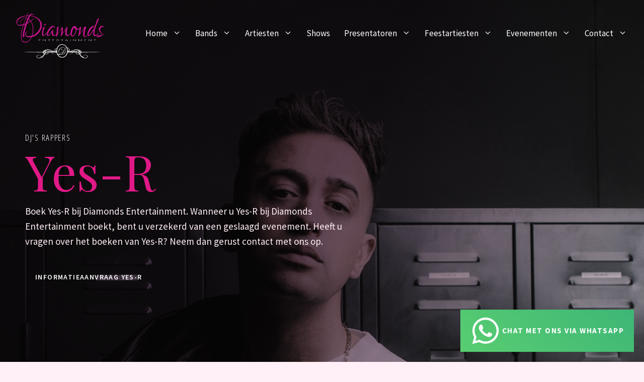

--- FILE ---
content_type: text/html; charset=UTF-8
request_url: https://www.diamonds-entertainment.nl/artiesten/yes-r/
body_size: 28481
content:
<!DOCTYPE html>
<html lang="nl-NL">
<head>
	<meta charset="UTF-8">
	<title>Yes-R - Diamonds Entertainment</title>
<meta name="viewport" content="width=device-width, initial-scale=1">
<!-- The SEO Framework: door Sybre Waaijer -->
<meta name="robots" content="max-snippet:-1,max-image-preview:large,max-video-preview:-1" />
<link rel="canonical" href="https://www.diamonds-entertainment.nl/artiesten/yes-r/" />
<meta name="description" content="Yes-RYesser Roshdi (2 november 1986), beter bekend als Yes-R, is een Nederlandse rapper uit Amsterdam. Hij staat ook bekend als ex-lid van D-men, en de neef van…" />
<meta property="og:type" content="article" />
<meta property="og:locale" content="nl_NL" />
<meta property="og:site_name" content="Diamonds Entertainment" />
<meta property="og:title" content="Yes-R" />
<meta property="og:description" content="Yes-RYesser Roshdi (2 november 1986), beter bekend als Yes-R, is een Nederlandse rapper uit Amsterdam. Hij staat ook bekend als ex-lid van D-men, en de neef van Ali B. Tevens is hij ook werkzaam als…" />
<meta property="og:url" content="https://www.diamonds-entertainment.nl/artiesten/yes-r/" />
<meta property="og:image" content="https://www.diamonds-entertainment.nl/wp-content/uploads/2022/05/Yes-R.jpg" />
<meta property="og:image:width" content="1365" />
<meta property="og:image:height" content="1365" />
<meta property="og:image:alt" content="Yes-R" />
<meta property="article:published_time" content="2022-05-24T10:24:51+00:00" />
<meta property="article:modified_time" content="2025-09-30T14:09:53+00:00" />
<meta name="twitter:card" content="summary_large_image" />
<meta name="twitter:title" content="Yes-R" />
<meta name="twitter:description" content="Yes-RYesser Roshdi (2 november 1986), beter bekend als Yes-R, is een Nederlandse rapper uit Amsterdam. Hij staat ook bekend als ex-lid van D-men, en de neef van Ali B. Tevens is hij ook werkzaam als…" />
<meta name="twitter:image" content="https://www.diamonds-entertainment.nl/wp-content/uploads/2022/05/Yes-R.jpg" />
<meta name="twitter:image:alt" content="Yes-R" />
<meta name="google-site-verification" content="AmvUujTced_jh3gLRf0yQ6GPloAr1ygRLZi5j3AswZI" />
<script type="application/ld+json">{"@context":"https://schema.org","@graph":[{"@type":"WebSite","@id":"https://www.diamonds-entertainment.nl/#/schema/WebSite","url":"https://www.diamonds-entertainment.nl/","name":"Diamonds Entertainment","description":"Als uw Entertainment goed moet zijn!","inLanguage":"nl-NL","potentialAction":{"@type":"SearchAction","target":{"@type":"EntryPoint","urlTemplate":"https://www.diamonds-entertainment.nl/search/{search_term_string}/"},"query-input":"required name=search_term_string"},"publisher":{"@type":"Organization","@id":"https://www.diamonds-entertainment.nl/#/schema/Organization","name":"Diamonds Entertainment","url":"https://www.diamonds-entertainment.nl/","logo":{"@type":"ImageObject","url":"https://www.diamonds-entertainment.nl/wp-content/uploads/2022/06/logo-2017-1.png","contentUrl":"https://www.diamonds-entertainment.nl/wp-content/uploads/2022/06/logo-2017-1.png","width":277,"height":168,"contentSize":"30725"}}},{"@type":"WebPage","@id":"https://www.diamonds-entertainment.nl/artiesten/yes-r/","url":"https://www.diamonds-entertainment.nl/artiesten/yes-r/","name":"Yes-R - Diamonds Entertainment","description":"Yes-RYesser Roshdi (2 november 1986), beter bekend als Yes-R, is een Nederlandse rapper uit Amsterdam. Hij staat ook bekend als ex-lid van D-men, en de neef van…","inLanguage":"nl-NL","isPartOf":{"@id":"https://www.diamonds-entertainment.nl/#/schema/WebSite"},"breadcrumb":{"@type":"BreadcrumbList","@id":"https://www.diamonds-entertainment.nl/#/schema/BreadcrumbList","itemListElement":[{"@type":"ListItem","position":1,"item":"https://www.diamonds-entertainment.nl/","name":"Diamonds Entertainment"},{"@type":"ListItem","position":2,"item":"https://www.diamonds-entertainment.nl/artiesten/","name":"Overzicht van alle artiesten - Diamonds Entertainment"},{"@type":"ListItem","position":3,"item":"https://www.diamonds-entertainment.nl/aanbod/djs-rappers/","name":"DJ’s rappers"},{"@type":"ListItem","position":4,"name":"Yes-R"}]},"potentialAction":{"@type":"ReadAction","target":"https://www.diamonds-entertainment.nl/artiesten/yes-r/"},"datePublished":"2022-05-24T10:24:51+00:00","dateModified":"2025-09-30T14:09:53+00:00"}]}</script>
<!-- / The SEO Framework: door Sybre Waaijer | 36.12ms meta | 13.18ms boot -->

<link href='https://fonts.gstatic.com' crossorigin rel='preconnect' />
<link href='https://fonts.googleapis.com' crossorigin rel='preconnect' />
<link rel="alternate" type="application/rss+xml" title="Diamonds Entertainment &raquo; feed" href="https://www.diamonds-entertainment.nl/feed/" />
<link rel="alternate" type="application/rss+xml" title="Diamonds Entertainment &raquo; reacties feed" href="https://www.diamonds-entertainment.nl/comments/feed/" />
<link rel="alternate" title="oEmbed (JSON)" type="application/json+oembed" href="https://www.diamonds-entertainment.nl/wp-json/oembed/1.0/embed?url=https%3A%2F%2Fwww.diamonds-entertainment.nl%2Fartiesten%2Fyes-r%2F" />
<link rel="alternate" title="oEmbed (XML)" type="text/xml+oembed" href="https://www.diamonds-entertainment.nl/wp-json/oembed/1.0/embed?url=https%3A%2F%2Fwww.diamonds-entertainment.nl%2Fartiesten%2Fyes-r%2F&#038;format=xml" />
<style id='wp-img-auto-sizes-contain-inline-css'>
img:is([sizes=auto i],[sizes^="auto," i]){contain-intrinsic-size:3000px 1500px}
/*# sourceURL=wp-img-auto-sizes-contain-inline-css */
</style>
<style id='wp-emoji-styles-inline-css'>

	img.wp-smiley, img.emoji {
		display: inline !important;
		border: none !important;
		box-shadow: none !important;
		height: 1em !important;
		width: 1em !important;
		margin: 0 0.07em !important;
		vertical-align: -0.1em !important;
		background: none !important;
		padding: 0 !important;
	}
/*# sourceURL=wp-emoji-styles-inline-css */
</style>
<style id='wp-block-library-inline-css'>
:root{--wp-block-synced-color:#7a00df;--wp-block-synced-color--rgb:122,0,223;--wp-bound-block-color:var(--wp-block-synced-color);--wp-editor-canvas-background:#ddd;--wp-admin-theme-color:#007cba;--wp-admin-theme-color--rgb:0,124,186;--wp-admin-theme-color-darker-10:#006ba1;--wp-admin-theme-color-darker-10--rgb:0,107,160.5;--wp-admin-theme-color-darker-20:#005a87;--wp-admin-theme-color-darker-20--rgb:0,90,135;--wp-admin-border-width-focus:2px}@media (min-resolution:192dpi){:root{--wp-admin-border-width-focus:1.5px}}.wp-element-button{cursor:pointer}:root .has-very-light-gray-background-color{background-color:#eee}:root .has-very-dark-gray-background-color{background-color:#313131}:root .has-very-light-gray-color{color:#eee}:root .has-very-dark-gray-color{color:#313131}:root .has-vivid-green-cyan-to-vivid-cyan-blue-gradient-background{background:linear-gradient(135deg,#00d084,#0693e3)}:root .has-purple-crush-gradient-background{background:linear-gradient(135deg,#34e2e4,#4721fb 50%,#ab1dfe)}:root .has-hazy-dawn-gradient-background{background:linear-gradient(135deg,#faaca8,#dad0ec)}:root .has-subdued-olive-gradient-background{background:linear-gradient(135deg,#fafae1,#67a671)}:root .has-atomic-cream-gradient-background{background:linear-gradient(135deg,#fdd79a,#004a59)}:root .has-nightshade-gradient-background{background:linear-gradient(135deg,#330968,#31cdcf)}:root .has-midnight-gradient-background{background:linear-gradient(135deg,#020381,#2874fc)}:root{--wp--preset--font-size--normal:16px;--wp--preset--font-size--huge:42px}.has-regular-font-size{font-size:1em}.has-larger-font-size{font-size:2.625em}.has-normal-font-size{font-size:var(--wp--preset--font-size--normal)}.has-huge-font-size{font-size:var(--wp--preset--font-size--huge)}.has-text-align-center{text-align:center}.has-text-align-left{text-align:left}.has-text-align-right{text-align:right}.has-fit-text{white-space:nowrap!important}#end-resizable-editor-section{display:none}.aligncenter{clear:both}.items-justified-left{justify-content:flex-start}.items-justified-center{justify-content:center}.items-justified-right{justify-content:flex-end}.items-justified-space-between{justify-content:space-between}.screen-reader-text{border:0;clip-path:inset(50%);height:1px;margin:-1px;overflow:hidden;padding:0;position:absolute;width:1px;word-wrap:normal!important}.screen-reader-text:focus{background-color:#ddd;clip-path:none;color:#444;display:block;font-size:1em;height:auto;left:5px;line-height:normal;padding:15px 23px 14px;text-decoration:none;top:5px;width:auto;z-index:100000}html :where(.has-border-color){border-style:solid}html :where([style*=border-top-color]){border-top-style:solid}html :where([style*=border-right-color]){border-right-style:solid}html :where([style*=border-bottom-color]){border-bottom-style:solid}html :where([style*=border-left-color]){border-left-style:solid}html :where([style*=border-width]){border-style:solid}html :where([style*=border-top-width]){border-top-style:solid}html :where([style*=border-right-width]){border-right-style:solid}html :where([style*=border-bottom-width]){border-bottom-style:solid}html :where([style*=border-left-width]){border-left-style:solid}html :where(img[class*=wp-image-]){height:auto;max-width:100%}:where(figure){margin:0 0 1em}html :where(.is-position-sticky){--wp-admin--admin-bar--position-offset:var(--wp-admin--admin-bar--height,0px)}@media screen and (max-width:600px){html :where(.is-position-sticky){--wp-admin--admin-bar--position-offset:0px}}

/*# sourceURL=wp-block-library-inline-css */
</style><style id='wp-block-heading-inline-css'>
h1:where(.wp-block-heading).has-background,h2:where(.wp-block-heading).has-background,h3:where(.wp-block-heading).has-background,h4:where(.wp-block-heading).has-background,h5:where(.wp-block-heading).has-background,h6:where(.wp-block-heading).has-background{padding:1.25em 2.375em}h1.has-text-align-left[style*=writing-mode]:where([style*=vertical-lr]),h1.has-text-align-right[style*=writing-mode]:where([style*=vertical-rl]),h2.has-text-align-left[style*=writing-mode]:where([style*=vertical-lr]),h2.has-text-align-right[style*=writing-mode]:where([style*=vertical-rl]),h3.has-text-align-left[style*=writing-mode]:where([style*=vertical-lr]),h3.has-text-align-right[style*=writing-mode]:where([style*=vertical-rl]),h4.has-text-align-left[style*=writing-mode]:where([style*=vertical-lr]),h4.has-text-align-right[style*=writing-mode]:where([style*=vertical-rl]),h5.has-text-align-left[style*=writing-mode]:where([style*=vertical-lr]),h5.has-text-align-right[style*=writing-mode]:where([style*=vertical-rl]),h6.has-text-align-left[style*=writing-mode]:where([style*=vertical-lr]),h6.has-text-align-right[style*=writing-mode]:where([style*=vertical-rl]){rotate:180deg}
/*# sourceURL=https://www.diamonds-entertainment.nl/wp-includes/blocks/heading/style.min.css */
</style>
<style id='wp-block-image-inline-css'>
.wp-block-image>a,.wp-block-image>figure>a{display:inline-block}.wp-block-image img{box-sizing:border-box;height:auto;max-width:100%;vertical-align:bottom}@media not (prefers-reduced-motion){.wp-block-image img.hide{visibility:hidden}.wp-block-image img.show{animation:show-content-image .4s}}.wp-block-image[style*=border-radius] img,.wp-block-image[style*=border-radius]>a{border-radius:inherit}.wp-block-image.has-custom-border img{box-sizing:border-box}.wp-block-image.aligncenter{text-align:center}.wp-block-image.alignfull>a,.wp-block-image.alignwide>a{width:100%}.wp-block-image.alignfull img,.wp-block-image.alignwide img{height:auto;width:100%}.wp-block-image .aligncenter,.wp-block-image .alignleft,.wp-block-image .alignright,.wp-block-image.aligncenter,.wp-block-image.alignleft,.wp-block-image.alignright{display:table}.wp-block-image .aligncenter>figcaption,.wp-block-image .alignleft>figcaption,.wp-block-image .alignright>figcaption,.wp-block-image.aligncenter>figcaption,.wp-block-image.alignleft>figcaption,.wp-block-image.alignright>figcaption{caption-side:bottom;display:table-caption}.wp-block-image .alignleft{float:left;margin:.5em 1em .5em 0}.wp-block-image .alignright{float:right;margin:.5em 0 .5em 1em}.wp-block-image .aligncenter{margin-left:auto;margin-right:auto}.wp-block-image :where(figcaption){margin-bottom:1em;margin-top:.5em}.wp-block-image.is-style-circle-mask img{border-radius:9999px}@supports ((-webkit-mask-image:none) or (mask-image:none)) or (-webkit-mask-image:none){.wp-block-image.is-style-circle-mask img{border-radius:0;-webkit-mask-image:url('data:image/svg+xml;utf8,<svg viewBox="0 0 100 100" xmlns="http://www.w3.org/2000/svg"><circle cx="50" cy="50" r="50"/></svg>');mask-image:url('data:image/svg+xml;utf8,<svg viewBox="0 0 100 100" xmlns="http://www.w3.org/2000/svg"><circle cx="50" cy="50" r="50"/></svg>');mask-mode:alpha;-webkit-mask-position:center;mask-position:center;-webkit-mask-repeat:no-repeat;mask-repeat:no-repeat;-webkit-mask-size:contain;mask-size:contain}}:root :where(.wp-block-image.is-style-rounded img,.wp-block-image .is-style-rounded img){border-radius:9999px}.wp-block-image figure{margin:0}.wp-lightbox-container{display:flex;flex-direction:column;position:relative}.wp-lightbox-container img{cursor:zoom-in}.wp-lightbox-container img:hover+button{opacity:1}.wp-lightbox-container button{align-items:center;backdrop-filter:blur(16px) saturate(180%);background-color:#5a5a5a40;border:none;border-radius:4px;cursor:zoom-in;display:flex;height:20px;justify-content:center;opacity:0;padding:0;position:absolute;right:16px;text-align:center;top:16px;width:20px;z-index:100}@media not (prefers-reduced-motion){.wp-lightbox-container button{transition:opacity .2s ease}}.wp-lightbox-container button:focus-visible{outline:3px auto #5a5a5a40;outline:3px auto -webkit-focus-ring-color;outline-offset:3px}.wp-lightbox-container button:hover{cursor:pointer;opacity:1}.wp-lightbox-container button:focus{opacity:1}.wp-lightbox-container button:focus,.wp-lightbox-container button:hover,.wp-lightbox-container button:not(:hover):not(:active):not(.has-background){background-color:#5a5a5a40;border:none}.wp-lightbox-overlay{box-sizing:border-box;cursor:zoom-out;height:100vh;left:0;overflow:hidden;position:fixed;top:0;visibility:hidden;width:100%;z-index:100000}.wp-lightbox-overlay .close-button{align-items:center;cursor:pointer;display:flex;justify-content:center;min-height:40px;min-width:40px;padding:0;position:absolute;right:calc(env(safe-area-inset-right) + 16px);top:calc(env(safe-area-inset-top) + 16px);z-index:5000000}.wp-lightbox-overlay .close-button:focus,.wp-lightbox-overlay .close-button:hover,.wp-lightbox-overlay .close-button:not(:hover):not(:active):not(.has-background){background:none;border:none}.wp-lightbox-overlay .lightbox-image-container{height:var(--wp--lightbox-container-height);left:50%;overflow:hidden;position:absolute;top:50%;transform:translate(-50%,-50%);transform-origin:top left;width:var(--wp--lightbox-container-width);z-index:9999999999}.wp-lightbox-overlay .wp-block-image{align-items:center;box-sizing:border-box;display:flex;height:100%;justify-content:center;margin:0;position:relative;transform-origin:0 0;width:100%;z-index:3000000}.wp-lightbox-overlay .wp-block-image img{height:var(--wp--lightbox-image-height);min-height:var(--wp--lightbox-image-height);min-width:var(--wp--lightbox-image-width);width:var(--wp--lightbox-image-width)}.wp-lightbox-overlay .wp-block-image figcaption{display:none}.wp-lightbox-overlay button{background:none;border:none}.wp-lightbox-overlay .scrim{background-color:#fff;height:100%;opacity:.9;position:absolute;width:100%;z-index:2000000}.wp-lightbox-overlay.active{visibility:visible}@media not (prefers-reduced-motion){.wp-lightbox-overlay.active{animation:turn-on-visibility .25s both}.wp-lightbox-overlay.active img{animation:turn-on-visibility .35s both}.wp-lightbox-overlay.show-closing-animation:not(.active){animation:turn-off-visibility .35s both}.wp-lightbox-overlay.show-closing-animation:not(.active) img{animation:turn-off-visibility .25s both}.wp-lightbox-overlay.zoom.active{animation:none;opacity:1;visibility:visible}.wp-lightbox-overlay.zoom.active .lightbox-image-container{animation:lightbox-zoom-in .4s}.wp-lightbox-overlay.zoom.active .lightbox-image-container img{animation:none}.wp-lightbox-overlay.zoom.active .scrim{animation:turn-on-visibility .4s forwards}.wp-lightbox-overlay.zoom.show-closing-animation:not(.active){animation:none}.wp-lightbox-overlay.zoom.show-closing-animation:not(.active) .lightbox-image-container{animation:lightbox-zoom-out .4s}.wp-lightbox-overlay.zoom.show-closing-animation:not(.active) .lightbox-image-container img{animation:none}.wp-lightbox-overlay.zoom.show-closing-animation:not(.active) .scrim{animation:turn-off-visibility .4s forwards}}@keyframes show-content-image{0%{visibility:hidden}99%{visibility:hidden}to{visibility:visible}}@keyframes turn-on-visibility{0%{opacity:0}to{opacity:1}}@keyframes turn-off-visibility{0%{opacity:1;visibility:visible}99%{opacity:0;visibility:visible}to{opacity:0;visibility:hidden}}@keyframes lightbox-zoom-in{0%{transform:translate(calc((-100vw + var(--wp--lightbox-scrollbar-width))/2 + var(--wp--lightbox-initial-left-position)),calc(-50vh + var(--wp--lightbox-initial-top-position))) scale(var(--wp--lightbox-scale))}to{transform:translate(-50%,-50%) scale(1)}}@keyframes lightbox-zoom-out{0%{transform:translate(-50%,-50%) scale(1);visibility:visible}99%{visibility:visible}to{transform:translate(calc((-100vw + var(--wp--lightbox-scrollbar-width))/2 + var(--wp--lightbox-initial-left-position)),calc(-50vh + var(--wp--lightbox-initial-top-position))) scale(var(--wp--lightbox-scale));visibility:hidden}}
/*# sourceURL=https://www.diamonds-entertainment.nl/wp-includes/blocks/image/style.min.css */
</style>
<style id='wp-block-embed-inline-css'>
.wp-block-embed.alignleft,.wp-block-embed.alignright,.wp-block[data-align=left]>[data-type="core/embed"],.wp-block[data-align=right]>[data-type="core/embed"]{max-width:360px;width:100%}.wp-block-embed.alignleft .wp-block-embed__wrapper,.wp-block-embed.alignright .wp-block-embed__wrapper,.wp-block[data-align=left]>[data-type="core/embed"] .wp-block-embed__wrapper,.wp-block[data-align=right]>[data-type="core/embed"] .wp-block-embed__wrapper{min-width:280px}.wp-block-cover .wp-block-embed{min-height:240px;min-width:320px}.wp-block-embed{overflow-wrap:break-word}.wp-block-embed :where(figcaption){margin-bottom:1em;margin-top:.5em}.wp-block-embed iframe{max-width:100%}.wp-block-embed__wrapper{position:relative}.wp-embed-responsive .wp-has-aspect-ratio .wp-block-embed__wrapper:before{content:"";display:block;padding-top:50%}.wp-embed-responsive .wp-has-aspect-ratio iframe{bottom:0;height:100%;left:0;position:absolute;right:0;top:0;width:100%}.wp-embed-responsive .wp-embed-aspect-21-9 .wp-block-embed__wrapper:before{padding-top:42.85%}.wp-embed-responsive .wp-embed-aspect-18-9 .wp-block-embed__wrapper:before{padding-top:50%}.wp-embed-responsive .wp-embed-aspect-16-9 .wp-block-embed__wrapper:before{padding-top:56.25%}.wp-embed-responsive .wp-embed-aspect-4-3 .wp-block-embed__wrapper:before{padding-top:75%}.wp-embed-responsive .wp-embed-aspect-1-1 .wp-block-embed__wrapper:before{padding-top:100%}.wp-embed-responsive .wp-embed-aspect-9-16 .wp-block-embed__wrapper:before{padding-top:177.77%}.wp-embed-responsive .wp-embed-aspect-1-2 .wp-block-embed__wrapper:before{padding-top:200%}
/*# sourceURL=https://www.diamonds-entertainment.nl/wp-includes/blocks/embed/style.min.css */
</style>
<style id='wp-block-paragraph-inline-css'>
.is-small-text{font-size:.875em}.is-regular-text{font-size:1em}.is-large-text{font-size:2.25em}.is-larger-text{font-size:3em}.has-drop-cap:not(:focus):first-letter{float:left;font-size:8.4em;font-style:normal;font-weight:100;line-height:.68;margin:.05em .1em 0 0;text-transform:uppercase}body.rtl .has-drop-cap:not(:focus):first-letter{float:none;margin-left:.1em}p.has-drop-cap.has-background{overflow:hidden}:root :where(p.has-background){padding:1.25em 2.375em}:where(p.has-text-color:not(.has-link-color)) a{color:inherit}p.has-text-align-left[style*="writing-mode:vertical-lr"],p.has-text-align-right[style*="writing-mode:vertical-rl"]{rotate:180deg}
/*# sourceURL=https://www.diamonds-entertainment.nl/wp-includes/blocks/paragraph/style.min.css */
</style>
<style id='wp-block-spacer-inline-css'>
.wp-block-spacer{clear:both}
/*# sourceURL=https://www.diamonds-entertainment.nl/wp-includes/blocks/spacer/style.min.css */
</style>
<style id='global-styles-inline-css'>
:root{--wp--preset--aspect-ratio--square: 1;--wp--preset--aspect-ratio--4-3: 4/3;--wp--preset--aspect-ratio--3-4: 3/4;--wp--preset--aspect-ratio--3-2: 3/2;--wp--preset--aspect-ratio--2-3: 2/3;--wp--preset--aspect-ratio--16-9: 16/9;--wp--preset--aspect-ratio--9-16: 9/16;--wp--preset--color--black: #000000;--wp--preset--color--cyan-bluish-gray: #abb8c3;--wp--preset--color--white: var(--white);--wp--preset--color--pale-pink: #f78da7;--wp--preset--color--vivid-red: #cf2e2e;--wp--preset--color--luminous-vivid-orange: #ff6900;--wp--preset--color--luminous-vivid-amber: #fcb900;--wp--preset--color--light-green-cyan: #7bdcb5;--wp--preset--color--vivid-green-cyan: #00d084;--wp--preset--color--pale-cyan-blue: #8ed1fc;--wp--preset--color--vivid-cyan-blue: #0693e3;--wp--preset--color--vivid-purple: #9b51e0;--wp--preset--color--barbie-pink: var(--barbie-pink);--wp--preset--color--vivid-raspberry: var(--vivid-raspberry);--wp--preset--color--soft-red: var(--soft-red);--wp--preset--color--dark-chocolate: var(--dark-chocolate);--wp--preset--color--french-plum: var(--french-plum);--wp--preset--color--amaranth: var(--amaranth);--wp--preset--color--queen-pink: var(--queen-pink);--wp--preset--color--global-color-9: var(--global-color-9);--wp--preset--gradient--vivid-cyan-blue-to-vivid-purple: linear-gradient(135deg,rgb(6,147,227) 0%,rgb(155,81,224) 100%);--wp--preset--gradient--light-green-cyan-to-vivid-green-cyan: linear-gradient(135deg,rgb(122,220,180) 0%,rgb(0,208,130) 100%);--wp--preset--gradient--luminous-vivid-amber-to-luminous-vivid-orange: linear-gradient(135deg,rgb(252,185,0) 0%,rgb(255,105,0) 100%);--wp--preset--gradient--luminous-vivid-orange-to-vivid-red: linear-gradient(135deg,rgb(255,105,0) 0%,rgb(207,46,46) 100%);--wp--preset--gradient--very-light-gray-to-cyan-bluish-gray: linear-gradient(135deg,rgb(238,238,238) 0%,rgb(169,184,195) 100%);--wp--preset--gradient--cool-to-warm-spectrum: linear-gradient(135deg,rgb(74,234,220) 0%,rgb(151,120,209) 20%,rgb(207,42,186) 40%,rgb(238,44,130) 60%,rgb(251,105,98) 80%,rgb(254,248,76) 100%);--wp--preset--gradient--blush-light-purple: linear-gradient(135deg,rgb(255,206,236) 0%,rgb(152,150,240) 100%);--wp--preset--gradient--blush-bordeaux: linear-gradient(135deg,rgb(254,205,165) 0%,rgb(254,45,45) 50%,rgb(107,0,62) 100%);--wp--preset--gradient--luminous-dusk: linear-gradient(135deg,rgb(255,203,112) 0%,rgb(199,81,192) 50%,rgb(65,88,208) 100%);--wp--preset--gradient--pale-ocean: linear-gradient(135deg,rgb(255,245,203) 0%,rgb(182,227,212) 50%,rgb(51,167,181) 100%);--wp--preset--gradient--electric-grass: linear-gradient(135deg,rgb(202,248,128) 0%,rgb(113,206,126) 100%);--wp--preset--gradient--midnight: linear-gradient(135deg,rgb(2,3,129) 0%,rgb(40,116,252) 100%);--wp--preset--font-size--small: 13px;--wp--preset--font-size--medium: 20px;--wp--preset--font-size--large: 36px;--wp--preset--font-size--x-large: 42px;--wp--preset--spacing--20: 0.44rem;--wp--preset--spacing--30: 0.67rem;--wp--preset--spacing--40: 1rem;--wp--preset--spacing--50: 1.5rem;--wp--preset--spacing--60: 2.25rem;--wp--preset--spacing--70: 3.38rem;--wp--preset--spacing--80: 5.06rem;--wp--preset--shadow--natural: 6px 6px 9px rgba(0, 0, 0, 0.2);--wp--preset--shadow--deep: 12px 12px 50px rgba(0, 0, 0, 0.4);--wp--preset--shadow--sharp: 6px 6px 0px rgba(0, 0, 0, 0.2);--wp--preset--shadow--outlined: 6px 6px 0px -3px rgb(255, 255, 255), 6px 6px rgb(0, 0, 0);--wp--preset--shadow--crisp: 6px 6px 0px rgb(0, 0, 0);}:where(.is-layout-flex){gap: 0.5em;}:where(.is-layout-grid){gap: 0.5em;}body .is-layout-flex{display: flex;}.is-layout-flex{flex-wrap: wrap;align-items: center;}.is-layout-flex > :is(*, div){margin: 0;}body .is-layout-grid{display: grid;}.is-layout-grid > :is(*, div){margin: 0;}:where(.wp-block-columns.is-layout-flex){gap: 2em;}:where(.wp-block-columns.is-layout-grid){gap: 2em;}:where(.wp-block-post-template.is-layout-flex){gap: 1.25em;}:where(.wp-block-post-template.is-layout-grid){gap: 1.25em;}.has-black-color{color: var(--wp--preset--color--black) !important;}.has-cyan-bluish-gray-color{color: var(--wp--preset--color--cyan-bluish-gray) !important;}.has-white-color{color: var(--wp--preset--color--white) !important;}.has-pale-pink-color{color: var(--wp--preset--color--pale-pink) !important;}.has-vivid-red-color{color: var(--wp--preset--color--vivid-red) !important;}.has-luminous-vivid-orange-color{color: var(--wp--preset--color--luminous-vivid-orange) !important;}.has-luminous-vivid-amber-color{color: var(--wp--preset--color--luminous-vivid-amber) !important;}.has-light-green-cyan-color{color: var(--wp--preset--color--light-green-cyan) !important;}.has-vivid-green-cyan-color{color: var(--wp--preset--color--vivid-green-cyan) !important;}.has-pale-cyan-blue-color{color: var(--wp--preset--color--pale-cyan-blue) !important;}.has-vivid-cyan-blue-color{color: var(--wp--preset--color--vivid-cyan-blue) !important;}.has-vivid-purple-color{color: var(--wp--preset--color--vivid-purple) !important;}.has-black-background-color{background-color: var(--wp--preset--color--black) !important;}.has-cyan-bluish-gray-background-color{background-color: var(--wp--preset--color--cyan-bluish-gray) !important;}.has-white-background-color{background-color: var(--wp--preset--color--white) !important;}.has-pale-pink-background-color{background-color: var(--wp--preset--color--pale-pink) !important;}.has-vivid-red-background-color{background-color: var(--wp--preset--color--vivid-red) !important;}.has-luminous-vivid-orange-background-color{background-color: var(--wp--preset--color--luminous-vivid-orange) !important;}.has-luminous-vivid-amber-background-color{background-color: var(--wp--preset--color--luminous-vivid-amber) !important;}.has-light-green-cyan-background-color{background-color: var(--wp--preset--color--light-green-cyan) !important;}.has-vivid-green-cyan-background-color{background-color: var(--wp--preset--color--vivid-green-cyan) !important;}.has-pale-cyan-blue-background-color{background-color: var(--wp--preset--color--pale-cyan-blue) !important;}.has-vivid-cyan-blue-background-color{background-color: var(--wp--preset--color--vivid-cyan-blue) !important;}.has-vivid-purple-background-color{background-color: var(--wp--preset--color--vivid-purple) !important;}.has-black-border-color{border-color: var(--wp--preset--color--black) !important;}.has-cyan-bluish-gray-border-color{border-color: var(--wp--preset--color--cyan-bluish-gray) !important;}.has-white-border-color{border-color: var(--wp--preset--color--white) !important;}.has-pale-pink-border-color{border-color: var(--wp--preset--color--pale-pink) !important;}.has-vivid-red-border-color{border-color: var(--wp--preset--color--vivid-red) !important;}.has-luminous-vivid-orange-border-color{border-color: var(--wp--preset--color--luminous-vivid-orange) !important;}.has-luminous-vivid-amber-border-color{border-color: var(--wp--preset--color--luminous-vivid-amber) !important;}.has-light-green-cyan-border-color{border-color: var(--wp--preset--color--light-green-cyan) !important;}.has-vivid-green-cyan-border-color{border-color: var(--wp--preset--color--vivid-green-cyan) !important;}.has-pale-cyan-blue-border-color{border-color: var(--wp--preset--color--pale-cyan-blue) !important;}.has-vivid-cyan-blue-border-color{border-color: var(--wp--preset--color--vivid-cyan-blue) !important;}.has-vivid-purple-border-color{border-color: var(--wp--preset--color--vivid-purple) !important;}.has-vivid-cyan-blue-to-vivid-purple-gradient-background{background: var(--wp--preset--gradient--vivid-cyan-blue-to-vivid-purple) !important;}.has-light-green-cyan-to-vivid-green-cyan-gradient-background{background: var(--wp--preset--gradient--light-green-cyan-to-vivid-green-cyan) !important;}.has-luminous-vivid-amber-to-luminous-vivid-orange-gradient-background{background: var(--wp--preset--gradient--luminous-vivid-amber-to-luminous-vivid-orange) !important;}.has-luminous-vivid-orange-to-vivid-red-gradient-background{background: var(--wp--preset--gradient--luminous-vivid-orange-to-vivid-red) !important;}.has-very-light-gray-to-cyan-bluish-gray-gradient-background{background: var(--wp--preset--gradient--very-light-gray-to-cyan-bluish-gray) !important;}.has-cool-to-warm-spectrum-gradient-background{background: var(--wp--preset--gradient--cool-to-warm-spectrum) !important;}.has-blush-light-purple-gradient-background{background: var(--wp--preset--gradient--blush-light-purple) !important;}.has-blush-bordeaux-gradient-background{background: var(--wp--preset--gradient--blush-bordeaux) !important;}.has-luminous-dusk-gradient-background{background: var(--wp--preset--gradient--luminous-dusk) !important;}.has-pale-ocean-gradient-background{background: var(--wp--preset--gradient--pale-ocean) !important;}.has-electric-grass-gradient-background{background: var(--wp--preset--gradient--electric-grass) !important;}.has-midnight-gradient-background{background: var(--wp--preset--gradient--midnight) !important;}.has-small-font-size{font-size: var(--wp--preset--font-size--small) !important;}.has-medium-font-size{font-size: var(--wp--preset--font-size--medium) !important;}.has-large-font-size{font-size: var(--wp--preset--font-size--large) !important;}.has-x-large-font-size{font-size: var(--wp--preset--font-size--x-large) !important;}
/*# sourceURL=global-styles-inline-css */
</style>

<style id='classic-theme-styles-inline-css'>
/*! This file is auto-generated */
.wp-block-button__link{color:#fff;background-color:#32373c;border-radius:9999px;box-shadow:none;text-decoration:none;padding:calc(.667em + 2px) calc(1.333em + 2px);font-size:1.125em}.wp-block-file__button{background:#32373c;color:#fff;text-decoration:none}
/*# sourceURL=/wp-includes/css/classic-themes.min.css */
</style>
<link rel='stylesheet' id='generateblocks-google-fonts-css' href='https://fonts.googleapis.com/css?family=Open+Sans+Condensed:300,300italic,700&#038;display=swap' media='all' />
<link rel='stylesheet' id='generate-style-css' href='https://www.diamonds-entertainment.nl/wp-content/themes/generatepress/assets/css/main.min.css?ver=3.6.1' media='all' />
<style id='generate-style-inline-css'>
.no-featured-image-padding .featured-image {margin-left:-40px;margin-right:-40px;}.post-image-above-header .no-featured-image-padding .inside-article .featured-image {margin-top:-40px;}@media (max-width:768px){.no-featured-image-padding .featured-image {margin-left:-25px;margin-right:-25px;}.post-image-above-header .no-featured-image-padding .inside-article .featured-image {margin-top:-10px;}}.featured-image img {width: 720px;}
.is-right-sidebar{width:30%;}.is-left-sidebar{width:30%;}.site-content .content-area{width:70%;}@media (max-width: 1000px){.main-navigation .menu-toggle,.sidebar-nav-mobile:not(#sticky-placeholder){display:block;}.main-navigation ul,.gen-sidebar-nav,.main-navigation:not(.slideout-navigation):not(.toggled) .main-nav > ul,.has-inline-mobile-toggle #site-navigation .inside-navigation > *:not(.navigation-search):not(.main-nav){display:none;}.nav-align-right .inside-navigation,.nav-align-center .inside-navigation{justify-content:space-between;}.has-inline-mobile-toggle .mobile-menu-control-wrapper{display:flex;flex-wrap:wrap;}.has-inline-mobile-toggle .inside-header{flex-direction:row;text-align:left;flex-wrap:wrap;}.has-inline-mobile-toggle .header-widget,.has-inline-mobile-toggle #site-navigation{flex-basis:100%;}.nav-float-left .has-inline-mobile-toggle #site-navigation{order:10;}}
.dynamic-author-image-rounded{border-radius:100%;}.dynamic-featured-image, .dynamic-author-image{vertical-align:middle;}.one-container.blog .dynamic-content-template:not(:last-child), .one-container.archive .dynamic-content-template:not(:last-child){padding-bottom:0px;}.dynamic-entry-excerpt > p:last-child{margin-bottom:0px;}
.page-hero .inside-page-hero.grid-container{max-width:calc(1400px - 0px - 0px);}.inside-page-hero > *:last-child{margin-bottom:0px;}.header-wrap{position:absolute;left:0px;right:0px;z-index:10;}.header-wrap .site-header{background:transparent;}.header-wrap #site-navigation:not(.toggled), .header-wrap #mobile-header:not(.toggled):not(.navigation-stick), .has-inline-mobile-toggle .mobile-menu-control-wrapper{background:transparent;}.header-wrap #site-navigation:not(.toggled) .main-nav > ul > li > a, .header-wrap #mobile-header:not(.toggled):not(.navigation-stick) .main-nav > ul > li > a, .header-wrap .main-navigation:not(.toggled):not(.navigation-stick) .menu-toggle, .header-wrap .main-navigation:not(.toggled):not(.navigation-stick) .menu-toggle:hover, .main-navigation:not(.toggled):not(.navigation-stick) .menu-bar-item:not(.close-search) > a{color:#ffffff;}.header-wrap #site-navigation:not(.toggled) .main-nav > ul > li:hover > a, .header-wrap #site-navigation:not(.toggled) .main-nav > ul > li:focus > a, .header-wrap #site-navigation:not(.toggled) .main-nav > ul > li.sfHover > a, .header-wrap #mobile-header:not(.toggled) .main-nav > ul > li:hover > a, .header-wrap #site-navigation:not(.toggled) .menu-bar-item:not(.close-search):hover > a, .header-wrap #mobile-header:not(.toggled) .menu-bar-item:not(.close-search):hover > a, .header-wrap #site-navigation:not(.toggled) .menu-bar-item:not(.close-search).sfHover > a, .header-wrap #mobile-header:not(.toggled) .menu-bar-item:not(.close-search).sfHover > a{background:transparent;color:#ffffff;}.header-wrap #site-navigation:not(.toggled) .main-nav > ul > li[class*="current-menu-"] > a, .header-wrap #mobile-header:not(.toggled) .main-nav > ul > li[class*="current-menu-"] > a, .header-wrap #site-navigation:not(.toggled) .main-nav > ul > li[class*="current-menu-"]:hover > a, .header-wrap #mobile-header:not(.toggled) .main-nav > ul > li[class*="current-menu-"]:hover > a{background:transparent;color:#ffffff;}.site-logo:not(.page-hero-logo){display:none;}
/*# sourceURL=generate-style-inline-css */
</style>
<link rel='stylesheet' id='generate-google-fonts-css' href='https://fonts.googleapis.com/css?family=Source+Sans+Pro%3A200%2C200italic%2C300%2C300italic%2Cregular%2Citalic%2C600%2C600italic%2C700%2C700italic%2C900%2C900italic%7CPlayfair+Display%3Aregular%2C500%2C600%2C700%2C800%2C900%2Citalic%2C500italic%2C600italic%2C700italic%2C800italic%2C900italic%7COpen+Sans+Condensed%3A300%2C300italic%2C700&#038;display=auto&#038;ver=3.6.1' media='all' />
<link rel='stylesheet' id='generatepress-dynamic-css' href='https://www.diamonds-entertainment.nl/wp-content/uploads/generatepress/style.min.css?ver=1764646563' media='all' />
<link rel='stylesheet' id='generate-child-css' href='https://www.diamonds-entertainment.nl/wp-content/themes/diamonds/style.css?ver=1656358259' media='all' />
<style id='generateblocks-inline-css'>
.gb-container.gb-tabs__item:not(.gb-tabs__item-open){display:none;}.gb-container-43f579f6{background-color:#ffc3d2;position:relative;}.gb-container-43f579f6 > .gb-inside-container{padding-top:220px;padding-bottom:100px;max-width:900px;margin-left:auto;margin-right:auto;}.gb-grid-wrapper > .gb-grid-column-43f579f6 > .gb-container{display:flex;flex-direction:column;height:100%;}.gb-container-43f579f6 > .gb-shapes .gb-shape-1{color:rgba(224, 25, 135, 0.43);z-index:7;position:absolute;overflow:hidden;pointer-events:none;line-height:0;left:0;right:0;top:-1px;transform:scaleY(-1);}.gb-container-43f579f6 > .gb-shapes .gb-shape-1 svg{height:90px;width:calc(100% + 1.3px);fill:currentColor;position:relative;left:50%;transform:translateX(-50%);min-width:100%;}.gb-container-43f579f6 > .gb-shapes .gb-shape-2{color:rgba(247, 141, 168, 0.65);z-index:1;position:absolute;overflow:hidden;pointer-events:none;line-height:0;left:0;right:0;top:-1px;transform:scaleY(-1);}.gb-container-43f579f6 > .gb-shapes .gb-shape-2 svg{height:100px;width:calc(100% + 1.3px);fill:currentColor;position:relative;left:50%;transform:translateX(-50%);min-width:100%;}.gb-container-43f579f6 > .gb-shapes .gb-shape-3{color:var(--amaranth);position:absolute;overflow:hidden;pointer-events:none;line-height:0;left:0;right:0;top:-1px;transform:scaleY(-1);}.gb-container-43f579f6 > .gb-shapes .gb-shape-3 svg{height:120px;width:calc(100% + 1.3px);fill:currentColor;position:relative;left:50%;transform:translateX(-50%);min-width:100%;}.gb-container-d0da4479{border-radius:5px;border:0px solid #dddddd;background-color:var(--white);box-shadow: 0 0 18px -11px rgba(102, 102, 102, 0.1);}.gb-container-d0da4479 > .gb-inside-container{padding:5em;max-width:1400px;margin-left:auto;margin-right:auto;}.gb-grid-wrapper > .gb-grid-column-d0da4479 > .gb-container{display:flex;flex-direction:column;height:100%;}.gb-container-bc0aba3a > .gb-inside-container{padding-top:20px;max-width:1400px;margin-left:auto;margin-right:auto;}.gb-grid-wrapper > .gb-grid-column-bc0aba3a > .gb-container{display:flex;flex-direction:column;height:100%;}.gb-container-84e8c25d{font-size:17px;font-weight:400;margin-top:30px;border-radius:0;border-top:1px solid #aaaaaa;border-right:0px solid #aaaaaa;border-bottom:0px solid #aaaaaa;border-left:0px solid #aaaaaa;background-color:var(--wit);color:var(--nachtblauw);}.gb-container-84e8c25d > .gb-inside-container{padding:40px 0 0;max-width:1400px;margin-left:auto;margin-right:auto;}.gb-grid-wrapper > .gb-grid-column-84e8c25d > .gb-container{display:flex;flex-direction:column;height:100%;}.gb-container-bc23db74{margin-bottom:50px;color:var(--queen-pink);background-image:linear-gradient(117deg, rgba(43, 5, 33, 0.64) 50%, var(--queen-pink));position:relative;overflow:hidden;}.gb-container-bc23db74:before{content:"";background-image:url(https://www.diamonds-entertainment.nl/wp-content/uploads/2022/05/Yes-R.jpg);background-repeat:no-repeat;background-position:center top;background-size:cover;z-index:0;position:absolute;top:0;right:0;bottom:0;left:0;transition:inherit;pointer-events:none;filter:grayscale(70%);opacity:1;mix-blend-mode:multiply;}.gb-container-bc23db74 > .gb-inside-container{padding:230px 20px 100px;max-width:1400px;margin-left:auto;margin-right:auto;z-index:1;position:relative;}.gb-container-bc23db74 a{color:var(--white);}.gb-grid-wrapper > .gb-grid-column-bc23db74 > .gb-container{display:flex;flex-direction:column;height:100%;}.gb-container-bc23db74.gb-has-dynamic-bg:before{background-image:var(--background-url);}.gb-container-bc23db74.gb-no-dynamic-bg:before{background-image:none;}.gb-container-a5854a81 > .gb-inside-container{padding:30px;}.gb-grid-wrapper > .gb-grid-column-a5854a81{width:60%;}.gb-grid-wrapper > .gb-grid-column-a5854a81 > .gb-container{display:flex;flex-direction:column;height:100%;}.gb-container-01318700{font-size:17px;background-color:var(--amaranth);color:var(--queen-pink);}.gb-container-01318700 > .gb-inside-container{padding:120px 20px 80px;max-width:1450px;margin-left:auto;margin-right:auto;z-index:1;position:relative;}.gb-container-01318700 a{color:var(--picton-blauw);}.gb-container-01318700 a:hover{color:var(--koren-blauw);}.gb-grid-wrapper > .gb-grid-column-01318700 > .gb-container{display:flex;flex-direction:column;height:100%;}.gb-container-8b591554 > .gb-inside-container{padding:0;}.gb-grid-wrapper > .gb-grid-column-8b591554{width:25%;}.gb-grid-wrapper > .gb-grid-column-8b591554 > .gb-container{display:flex;flex-direction:column;height:100%;}.gb-container-742dabab > .gb-inside-container{padding:0;}.gb-grid-wrapper > .gb-grid-column-742dabab{width:25%;}.gb-grid-wrapper > .gb-grid-column-742dabab > .gb-container{display:flex;flex-direction:column;height:100%;}.gb-container-ae481378 > .gb-inside-container{padding:0;}.gb-grid-wrapper > .gb-grid-column-ae481378{width:25%;}.gb-grid-wrapper > .gb-grid-column-ae481378 > .gb-container{display:flex;flex-direction:column;height:100%;}.gb-container-25fbd17d{text-align:left;}.gb-container-25fbd17d > .gb-inside-container{padding:0;}.gb-grid-wrapper > .gb-grid-column-25fbd17d{width:25%;}.gb-grid-wrapper > .gb-grid-column-25fbd17d > .gb-container{display:flex;flex-direction:column;height:100%;}.gb-container-941c0e1b{margin-top:30px;border-top:1px solid rgba(255, 255, 255, 0.18);}.gb-container-941c0e1b > .gb-inside-container{padding:30px 0 15px;max-width:1400px;margin-left:auto;margin-right:auto;}.gb-grid-wrapper > .gb-grid-column-941c0e1b > .gb-container{display:flex;flex-direction:column;height:100%;}.gb-container-8dafee01 > .gb-inside-container{padding:0;}.gb-grid-wrapper > .gb-grid-column-8dafee01{width:40%;}.gb-grid-wrapper > .gb-grid-column-8dafee01 > .gb-container{display:flex;flex-direction:column;height:100%;}.gb-container-d3f25e50 > .gb-inside-container{padding:0;}.gb-grid-wrapper > .gb-grid-column-d3f25e50{width:60%;}.gb-grid-wrapper > .gb-grid-column-d3f25e50 > .gb-container{display:flex;flex-direction:column;height:100%;}h2.gb-headline-6692b9e1{font-size:42px;line-height:1.2em;font-weight:normal;text-align:center;margin-bottom:0.5em;color:var(--nachtblauw);}h2.gb-headline-6692b9e1 .gb-highlight{color:var(--vivid-raspberry);}p.gb-headline-582ef803{font-family:Open Sans Condensed, sans-serif;font-size:17px;letter-spacing:0.1em;text-transform:uppercase;margin-bottom:5px;color:var(--queen-pink);}h1.gb-headline-af117011{font-size:98px;line-height:1em;font-weight:400;margin-bottom:15px;border:0px solid;color:var(--barbie-pink);}.gb-headline-af117011{text-shadow:var(--global-color-13) 2px 2px 2px;}p.gb-headline-33649ba5{font-size:17px;letter-spacing:0.1em;font-weight:600;text-transform:uppercase;margin-bottom:10px;color:var(--wit);}p.gb-headline-f975c64f{margin-bottom:0px;}p.gb-headline-7f242396{display:flex;flex-direction:row-reverse;align-items:center;justify-content:flex-end;font-size:17px;text-align:left;margin-top:23px;margin-bottom:0px;}p.gb-headline-7f242396 .gb-icon{line-height:0;color:var(--picton-blauw);padding-left:24px;}p.gb-headline-7f242396 .gb-icon svg{width:1.3em;height:1.3em;fill:currentColor;}.gb-headline-7f242396:hover .gb-icon{transform:translate3d(6px,0,0);}.gb-headline-7f242396 .gb-icon{transition:all 0.5s ease;}p.gb-headline-ab17b693{letter-spacing:0.1em;font-weight:600;text-transform:uppercase;margin-bottom:10px;color:var(--wit);}p.gb-headline-15c00372{margin-bottom:0px;}p.gb-headline-5f1ecfc2{display:flex;align-items:center;margin-bottom:0px;}p.gb-headline-5f1ecfc2 .gb-icon{line-height:0;padding-right:0.5em;}p.gb-headline-5f1ecfc2 .gb-icon svg{width:1em;height:1em;fill:currentColor;}p.gb-headline-04eb328d{display:flex;align-items:center;margin-bottom:0px;}p.gb-headline-04eb328d a{color:var(--picton-blauw);}p.gb-headline-04eb328d .gb-icon{line-height:0;padding-right:0.5em;}p.gb-headline-04eb328d .gb-icon svg{width:1em;height:1em;fill:currentColor;}p.gb-headline-f315e198{display:flex;align-items:center;margin-bottom:0px;}p.gb-headline-f315e198 a{color:var(--picton-blauw);}p.gb-headline-f315e198 .gb-icon{line-height:0;padding-right:0.5em;}p.gb-headline-f315e198 .gb-icon svg{width:1em;height:1em;fill:currentColor;}p.gb-headline-151d4ffd{letter-spacing:0.1em;font-weight:600;text-transform:uppercase;margin-bottom:10px;color:var(--wit);}p.gb-headline-7897bfca{font-size:16px;}p.gb-headline-43b3dd62{padding-top:10px;}.gb-grid-wrapper-d81bcbc0{display:flex;flex-wrap:wrap;align-items:center;justify-content:flex-start;margin-left:-40px;}.gb-grid-wrapper-d81bcbc0 > .gb-grid-column{box-sizing:border-box;padding-left:40px;padding-bottom:40px;}.gb-grid-wrapper-64abbd6a{display:flex;flex-wrap:wrap;margin-left:-40px;}.gb-grid-wrapper-64abbd6a > .gb-grid-column{box-sizing:border-box;padding-left:40px;padding-bottom:40px;}.gb-grid-wrapper-0319a98e{display:flex;flex-wrap:wrap;margin-left:-30px;}.gb-grid-wrapper-0319a98e > .gb-grid-column{box-sizing:border-box;padding-left:30px;}.gb-button-wrapper{display:flex;flex-wrap:wrap;align-items:flex-start;justify-content:flex-start;clear:both;}.gb-button-wrapper-352275fa{justify-content:flex-end;}.gb-button-wrapper-a59859d1{justify-content:flex-end;}.gb-accordion__item:not(.gb-accordion__item-open) > .gb-button .gb-accordion__icon-open{display:none;}.gb-accordion__item.gb-accordion__item-open > .gb-button .gb-accordion__icon{display:none;}.gb-button-wrapper a.gb-button-ee83fdcd{display:inline-flex;align-items:center;justify-content:center;font-size:14px;letter-spacing:0.1em;font-weight:600;text-transform:uppercase;text-align:center;padding:16px 20px;margin-right:15px;margin-bottom:15px;border-radius:5px;border:1px solid var(--koren-blauw);background-color:var(--koren-blauw);color:var(--white);text-decoration:none;}.gb-button-wrapper a.gb-button-ee83fdcd:hover, .gb-button-wrapper a.gb-button-ee83fdcd:active, .gb-button-wrapper a.gb-button-ee83fdcd:focus{border-color:var(--picton-blauw);background-color:var(--picton-blauw);color:var(--wit);}.gb-button-wrapper a.gb-button-ae53fa6b{display:inline-flex;align-items:center;justify-content:center;font-size:16px;text-align:center;padding:15px;background-color:rgba(0, 0, 0, 0);color:#ffffff;text-decoration:none;}.gb-button-wrapper a.gb-button-ae53fa6b:hover, .gb-button-wrapper a.gb-button-ae53fa6b:active, .gb-button-wrapper a.gb-button-ae53fa6b:focus{background-color:rgba(0, 0, 0, 0);color:var(--vivid-raspberry);}.gb-button-wrapper a.gb-button-49e22830{display:inline-flex;align-items:center;justify-content:center;font-size:16px;text-align:center;padding:15px;background-color:rgba(0, 0, 0, 0);color:#ffffff;text-decoration:none;}.gb-button-wrapper a.gb-button-49e22830:hover, .gb-button-wrapper a.gb-button-49e22830:active, .gb-button-wrapper a.gb-button-49e22830:focus{color:var(--vivid-raspberry);}.gb-button-wrapper a.gb-button-7f91050a{display:inline-flex;align-items:center;justify-content:center;font-size:16px;text-align:center;padding:15px;background-color:rgba(0, 0, 0, 0);color:#ffffff;text-decoration:none;}.gb-button-wrapper a.gb-button-e3d6f88c{display:inline-flex;align-items:center;justify-content:center;font-size:16px;text-align:center;padding:15px;background-color:rgba(0, 0, 0, 0);color:#ffffff;text-decoration:none;}.gb-button-wrapper a.gb-button-d136650c{display:inline-flex;align-items:center;justify-content:center;font-size:15px;letter-spacing:0.1em;font-weight:700;text-transform:uppercase;text-align:center;padding:12px 20px;border-radius:0%;background-color:#59CE72;color:#ffffff;text-decoration:none;background-image:linear-gradient(40deg, rgba(89, 206, 114, 0.1), rgba(0, 128, 128, 0.3));}.gb-button-wrapper a.gb-button-d136650c:hover, .gb-button-wrapper a.gb-button-d136650c:active, .gb-button-wrapper a.gb-button-d136650c:focus{background-color:#08a353;color:#ffffff;}.gb-button-wrapper a.gb-button-d136650c .gb-icon{line-height:0;padding-right:0.2em;}.gb-button-wrapper a.gb-button-d136650c .gb-icon svg{width:4em;height:4em;fill:currentColor;}@media (max-width: 1024px) {.gb-container-43f579f6 > .gb-inside-container{padding-right:30px;padding-bottom:70px;padding-left:30px;}.gb-container-d0da4479 > .gb-inside-container{padding:3.5em;}.gb-container-bc23db74 > .gb-inside-container{padding-top:180px;padding-bottom:60px;}.gb-container-01318700 > .gb-inside-container{padding:90px 60px;}.gb-grid-wrapper > .gb-grid-column-8b591554{width:100%;}.gb-grid-wrapper > .gb-grid-column-742dabab{width:100%;}.gb-grid-wrapper > .gb-grid-column-ae481378{width:33.33%;}.gb-grid-wrapper > .gb-grid-column-25fbd17d{width:33.33%;}h2.gb-headline-6692b9e1{font-size:42px;}h1.gb-headline-af117011{font-size:60px;}.gb-grid-wrapper-64abbd6a{margin-left:-60px;}.gb-grid-wrapper-64abbd6a > .gb-grid-column{padding-left:60px;}}@media (max-width: 1024px) and (min-width: 768px) {.gb-grid-wrapper > div.gb-grid-column-ae481378{padding-bottom:0;}.gb-grid-wrapper > div.gb-grid-column-25fbd17d{padding-bottom:0;}.gb-button-wrapper-971ecda9{flex-direction:column;}.gb-button-wrapper-971ecda9 > .gb-button{flex:1;width:100%;box-sizing:border-box;}}@media (max-width: 767px) {.gb-container-43f579f6 > .gb-inside-container{padding-top:140px;padding-right:25px;padding-left:25px;}.gb-container-d0da4479 > .gb-inside-container{padding:1.5em;}.gb-container-bc23db74{margin-bottom:20px;}.gb-container-bc23db74 > .gb-inside-container{padding:140px 0 60px;}.gb-grid-wrapper > .gb-grid-column-a5854a81{width:100%;order:2;}.gb-container-01318700 > .gb-inside-container{padding:60px 30px;}.gb-container-8b591554{text-align:left;}.gb-grid-wrapper > .gb-grid-column-8b591554{width:100%;}.gb-container-742dabab{text-align:left;}.gb-grid-wrapper > .gb-grid-column-742dabab{width:100%;}.gb-grid-wrapper > .gb-grid-column-ae481378{width:100%;}.gb-grid-wrapper > .gb-grid-column-25fbd17d{width:100%;}.gb-container-941c0e1b{margin-top:10px;}.gb-container-8dafee01{text-align:left;}.gb-grid-wrapper > .gb-grid-column-8dafee01{width:100%;order:2;}.gb-grid-wrapper > .gb-grid-column-d3f25e50{width:100%;order:1;}.gb-grid-wrapper > div.gb-grid-column-d3f25e50{padding-bottom:0;}h2.gb-headline-6692b9e1{font-size:34px;margin-top:1em;}p.gb-headline-582ef803{font-size:14px;}h1.gb-headline-af117011{font-size:54px;}p.gb-headline-04eb328d{margin-top:23px;}p.gb-headline-f315e198{margin-top:23px;}.gb-button-wrapper-971ecda9{flex-direction:column;}.gb-button-wrapper-971ecda9 > .gb-button{flex:1;width:100%;box-sizing:border-box;}.gb-button-wrapper-352275fa{justify-content:flex-start;flex-direction:column;align-items:flex-start;}.gb-button-wrapper-a59859d1 > .gb-button{flex:1;}.gb-button-wrapper a.gb-button-d136650c{padding:8px 15px;border-radius:0%;}.gb-button-wrapper a.gb-button-d136650c .gb-icon svg{width:2em;height:2em;}}:root{--gb-container-width:1400px;}.gb-container .wp-block-image img{vertical-align:middle;}.gb-grid-wrapper .wp-block-image{margin-bottom:0;}.gb-highlight{background:none;}.gb-shape{line-height:0;}.gb-container-link{position:absolute;top:0;right:0;bottom:0;left:0;z-index:99;}
/*# sourceURL=generateblocks-inline-css */
</style>
<link rel='stylesheet' id='generate-blog-css' href='https://www.diamonds-entertainment.nl/wp-content/plugins/gp-premium/blog/functions/css/style.min.css?ver=2.5.2' media='all' />
<link rel='stylesheet' id='generate-offside-css' href='https://www.diamonds-entertainment.nl/wp-content/plugins/gp-premium/menu-plus/functions/css/offside.min.css?ver=2.5.2' media='all' />
<style id='generate-offside-inline-css'>
:root{--gp-slideout-width:265px;}.slideout-navigation.main-navigation{background-color:var(--amaranth);}.slideout-navigation.main-navigation .main-nav ul li a{color:var(--white);}.slideout-navigation.main-navigation ul ul{background-color:var(--amaranth);}.slideout-navigation.main-navigation .main-nav ul li:not([class*="current-menu-"]):hover > a, .slideout-navigation.main-navigation .main-nav ul li:not([class*="current-menu-"]):focus > a, .slideout-navigation.main-navigation .main-nav ul li.sfHover:not([class*="current-menu-"]) > a{color:var(--soft-red);}.slideout-navigation.main-navigation .main-nav ul li[class*="current-menu-"] > a{color:var(--soft-red);}.slideout-navigation, .slideout-navigation a{color:var(--white);}.slideout-navigation button.slideout-exit{color:var(--white);padding-left:14px;padding-right:14px;}.slide-opened nav.toggled .menu-toggle:before{display:none;}@media (max-width: 1000px){.menu-bar-item.slideout-toggle{display:none;}}
/*# sourceURL=generate-offside-inline-css */
</style>
<link rel="https://api.w.org/" href="https://www.diamonds-entertainment.nl/wp-json/" /><link rel="alternate" title="JSON" type="application/json" href="https://www.diamonds-entertainment.nl/wp-json/wp/v2/artists/817" /><link rel="EditURI" type="application/rsd+xml" title="RSD" href="https://www.diamonds-entertainment.nl/xmlrpc.php?rsd" />
<link rel="icon" href="https://www.diamonds-entertainment.nl/wp-content/uploads/2022/06/cropped-diamonds-icon-32x32.png" sizes="32x32" />
<link rel="icon" href="https://www.diamonds-entertainment.nl/wp-content/uploads/2022/06/cropped-diamonds-icon-192x192.png" sizes="192x192" />
<link rel="apple-touch-icon" href="https://www.diamonds-entertainment.nl/wp-content/uploads/2022/06/cropped-diamonds-icon-180x180.png" />
<meta name="msapplication-TileImage" content="https://www.diamonds-entertainment.nl/wp-content/uploads/2022/06/cropped-diamonds-icon-270x270.png" />
		<style id="wp-custom-css">
			.homepage-hero-cta,
.homepage-hero-cta a{
	text-decoration:none;
}


@media screen and (max-width: 768px) {

.site-logo {
	max-width:150px
}
	
}

.artiesten-zoeken {
	background:#ffcdda;
	border:2px solid #AC266E;
}

.artiesten-zoeken ::placeholder { /* Chrome, Firefox, Opera, Safari 10.1+ */
  color: #831A51;
  opacity: 1; /* Firefox */
}

body:not(.contained-content) .entry-content {
	padding-bottom:80px;
}		</style>
		<link rel='stylesheet' id='flatpickr-css' href='https://www.diamonds-entertainment.nl/wp-content/plugins/fluentform/assets/libs/flatpickr/flatpickr.min.css?ver=4.6.9' media='all' />
<link rel='stylesheet' id='fluent-form-styles-css' href='https://www.diamonds-entertainment.nl/wp-content/plugins/fluentform/assets/css/fluent-forms-public.css?ver=6.1.14' media='all' />
<link rel='stylesheet' id='fluentform-public-default-css' href='https://www.diamonds-entertainment.nl/wp-content/plugins/fluentform/assets/css/fluentform-public-default.css?ver=6.1.14' media='all' />
</head>

<body class="wp-singular artists-template-default single single-artists postid-817 wp-custom-logo wp-embed-responsive wp-theme-generatepress wp-child-theme-diamonds post-image-below-header post-image-aligned-center slideout-enabled slideout-mobile sticky-menu-fade artists-yes-r left-sidebar nav-float-right one-container header-aligned-left dropdown-hover featured-image-active" itemtype="https://schema.org/Blog" itemscope>
	<div class="header-wrap"><a class="screen-reader-text skip-link" href="#content" title="Ga naar de inhoud">Ga naar de inhoud</a>		<header class="site-header has-inline-mobile-toggle" id="masthead" aria-label="Site"  itemtype="https://schema.org/WPHeader" itemscope>
			<div class="inside-header">
				<div class="site-logo">
					<a href="https://www.diamonds-entertainment.nl/" rel="home">
						<img  class="header-image is-logo-image" alt="Diamonds Entertainment" src="https://www.diamonds-entertainment.nl/wp-content/uploads/2022/06/logo-2017-1.png" width="277" height="168" />
					</a>
				</div><div class="site-logo page-hero-logo">
					<a href="https://www.diamonds-entertainment.nl/" title="Diamonds Entertainment" rel="home">
						<img  class="header-image is-logo-image" alt="Diamonds Entertainment" src="https://www.diamonds-entertainment.nl/wp-content/uploads/2022/06/diamonds-logo-optimized-white.svg" title="Diamonds Entertainment" srcset="https://www.diamonds-entertainment.nl/wp-content/uploads/2022/06/diamonds-logo-optimized-white.svg 1x,  2x" width="0" height="0" />
					</a>
				</div>	<nav class="main-navigation mobile-menu-control-wrapper" id="mobile-menu-control-wrapper" aria-label="Mobiel toggle">
				<button data-nav="site-navigation" class="menu-toggle" aria-controls="generate-slideout-menu" aria-expanded="false">
			<span class="gp-icon icon-menu-bars"><svg viewBox="0 0 512 512" aria-hidden="true" xmlns="http://www.w3.org/2000/svg" width="1em" height="1em"><path d="M0 96c0-13.255 10.745-24 24-24h464c13.255 0 24 10.745 24 24s-10.745 24-24 24H24c-13.255 0-24-10.745-24-24zm0 160c0-13.255 10.745-24 24-24h464c13.255 0 24 10.745 24 24s-10.745 24-24 24H24c-13.255 0-24-10.745-24-24zm0 160c0-13.255 10.745-24 24-24h464c13.255 0 24 10.745 24 24s-10.745 24-24 24H24c-13.255 0-24-10.745-24-24z" /></svg><svg viewBox="0 0 512 512" aria-hidden="true" xmlns="http://www.w3.org/2000/svg" width="1em" height="1em"><path d="M71.029 71.029c9.373-9.372 24.569-9.372 33.942 0L256 222.059l151.029-151.03c9.373-9.372 24.569-9.372 33.942 0 9.372 9.373 9.372 24.569 0 33.942L289.941 256l151.03 151.029c9.372 9.373 9.372 24.569 0 33.942-9.373 9.372-24.569 9.372-33.942 0L256 289.941l-151.029 151.03c-9.373 9.372-24.569 9.372-33.942 0-9.372-9.373-9.372-24.569 0-33.942L222.059 256 71.029 104.971c-9.372-9.373-9.372-24.569 0-33.942z" /></svg></span><span class="mobile-menu">MENU</span>		</button>
	</nav>
			<nav class="main-navigation sub-menu-left" id="site-navigation" aria-label="Primair"  itemtype="https://schema.org/SiteNavigationElement" itemscope>
			<div class="inside-navigation grid-container">
								<button class="menu-toggle" aria-controls="generate-slideout-menu" aria-expanded="false">
					<span class="gp-icon icon-menu-bars"><svg viewBox="0 0 512 512" aria-hidden="true" xmlns="http://www.w3.org/2000/svg" width="1em" height="1em"><path d="M0 96c0-13.255 10.745-24 24-24h464c13.255 0 24 10.745 24 24s-10.745 24-24 24H24c-13.255 0-24-10.745-24-24zm0 160c0-13.255 10.745-24 24-24h464c13.255 0 24 10.745 24 24s-10.745 24-24 24H24c-13.255 0-24-10.745-24-24zm0 160c0-13.255 10.745-24 24-24h464c13.255 0 24 10.745 24 24s-10.745 24-24 24H24c-13.255 0-24-10.745-24-24z" /></svg><svg viewBox="0 0 512 512" aria-hidden="true" xmlns="http://www.w3.org/2000/svg" width="1em" height="1em"><path d="M71.029 71.029c9.373-9.372 24.569-9.372 33.942 0L256 222.059l151.029-151.03c9.373-9.372 24.569-9.372 33.942 0 9.372 9.373 9.372 24.569 0 33.942L289.941 256l151.03 151.029c9.372 9.373 9.372 24.569 0 33.942-9.373 9.372-24.569 9.372-33.942 0L256 289.941l-151.029 151.03c-9.373 9.372-24.569 9.372-33.942 0-9.372-9.373-9.372-24.569 0-33.942L222.059 256 71.029 104.971c-9.372-9.373-9.372-24.569 0-33.942z" /></svg></span><span class="mobile-menu">MENU</span>				</button>
				<div id="primary-menu" class="main-nav"><ul id="menu-hoofdnavigatie" class=" menu sf-menu"><li id="menu-item-7939" class="menu-item menu-item-type-post_type menu-item-object-page menu-item-home menu-item-has-children menu-item-7939"><a href="https://www.diamonds-entertainment.nl/">Home<span role="presentation" class="dropdown-menu-toggle"><span class="gp-icon icon-arrow"><svg viewBox="0 0 330 512" aria-hidden="true" xmlns="http://www.w3.org/2000/svg" width="1em" height="1em"><path d="M305.913 197.085c0 2.266-1.133 4.815-2.833 6.514L171.087 335.593c-1.7 1.7-4.249 2.832-6.515 2.832s-4.815-1.133-6.515-2.832L26.064 203.599c-1.7-1.7-2.832-4.248-2.832-6.514s1.132-4.816 2.832-6.515l14.162-14.163c1.7-1.699 3.966-2.832 6.515-2.832 2.266 0 4.815 1.133 6.515 2.832l111.316 111.317 111.316-111.317c1.7-1.699 4.249-2.832 6.515-2.832s4.815 1.133 6.515 2.832l14.162 14.163c1.7 1.7 2.833 4.249 2.833 6.515z" /></svg></span></span></a>
<ul class="sub-menu">
	<li id="menu-item-7973" class="menu-item menu-item-type-post_type menu-item-object-page menu-item-7973"><a href="https://www.diamonds-entertainment.nl/over-diamonds-entertainment/">Over ons</a></li>
</ul>
</li>
<li id="menu-item-7940" class="menu-item menu-item-type-custom menu-item-object-custom menu-item-has-children menu-item-7940"><a href="#">Bands<span role="presentation" class="dropdown-menu-toggle"><span class="gp-icon icon-arrow"><svg viewBox="0 0 330 512" aria-hidden="true" xmlns="http://www.w3.org/2000/svg" width="1em" height="1em"><path d="M305.913 197.085c0 2.266-1.133 4.815-2.833 6.514L171.087 335.593c-1.7 1.7-4.249 2.832-6.515 2.832s-4.815-1.133-6.515-2.832L26.064 203.599c-1.7-1.7-2.832-4.248-2.832-6.514s1.132-4.816 2.832-6.515l14.162-14.163c1.7-1.699 3.966-2.832 6.515-2.832 2.266 0 4.815 1.133 6.515 2.832l111.316 111.317 111.316-111.317c1.7-1.699 4.249-2.832 6.515-2.832s4.815 1.133 6.515 2.832l14.162 14.163c1.7 1.7 2.833 4.249 2.833 6.515z" /></svg></span></span></a>
<ul class="sub-menu">
	<li id="menu-item-7941" class="menu-item menu-item-type-taxonomy menu-item-object-category menu-item-7941"><a href="https://www.diamonds-entertainment.nl/aanbod/bands/">Bands</a></li>
	<li id="menu-item-7942" class="menu-item menu-item-type-taxonomy menu-item-object-category menu-item-7942"><a href="https://www.diamonds-entertainment.nl/aanbod/tributebands/">Tributebands</a></li>
	<li id="menu-item-7943" class="menu-item menu-item-type-taxonomy menu-item-object-category menu-item-7943"><a href="https://www.diamonds-entertainment.nl/aanbod/pianobands/">Pianobands</a></li>
	<li id="menu-item-7944" class="menu-item menu-item-type-taxonomy menu-item-object-category menu-item-7944"><a href="https://www.diamonds-entertainment.nl/aanbod/duos/">Duo&#8217;s</a></li>
	<li id="menu-item-7945" class="menu-item menu-item-type-taxonomy menu-item-object-category menu-item-7945"><a href="https://www.diamonds-entertainment.nl/aanbod/trios/">Trio&#8217;s</a></li>
	<li id="menu-item-7946" class="menu-item menu-item-type-taxonomy menu-item-object-category menu-item-7946"><a href="https://www.diamonds-entertainment.nl/aanbod/one-man-show/">One man show</a></li>
</ul>
</li>
<li id="menu-item-7947" class="menu-item menu-item-type-custom menu-item-object-custom menu-item-has-children menu-item-7947"><a href="#">Artiesten<span role="presentation" class="dropdown-menu-toggle"><span class="gp-icon icon-arrow"><svg viewBox="0 0 330 512" aria-hidden="true" xmlns="http://www.w3.org/2000/svg" width="1em" height="1em"><path d="M305.913 197.085c0 2.266-1.133 4.815-2.833 6.514L171.087 335.593c-1.7 1.7-4.249 2.832-6.515 2.832s-4.815-1.133-6.515-2.832L26.064 203.599c-1.7-1.7-2.832-4.248-2.832-6.514s1.132-4.816 2.832-6.515l14.162-14.163c1.7-1.699 3.966-2.832 6.515-2.832 2.266 0 4.815 1.133 6.515 2.832l111.316 111.317 111.316-111.317c1.7-1.699 4.249-2.832 6.515-2.832s4.815 1.133 6.515 2.832l14.162 14.163c1.7 1.7 2.833 4.249 2.833 6.515z" /></svg></span></span></a>
<ul class="sub-menu">
	<li id="menu-item-7950" class="menu-item menu-item-type-taxonomy menu-item-object-category menu-item-7950"><a href="https://www.diamonds-entertainment.nl/aanbod/zangers/">Zangers</a></li>
	<li id="menu-item-7949" class="menu-item menu-item-type-taxonomy menu-item-object-category menu-item-7949"><a href="https://www.diamonds-entertainment.nl/aanbod/zangeressen/">Zangeressen</a></li>
	<li id="menu-item-7948" class="menu-item menu-item-type-taxonomy menu-item-object-category menu-item-7948"><a href="https://www.diamonds-entertainment.nl/aanbod/groepen/">Groepen</a></li>
	<li id="menu-item-7951" class="menu-item menu-item-type-taxonomy menu-item-object-category menu-item-7951"><a href="https://www.diamonds-entertainment.nl/aanbod/weddingsingers/">Weddingsingers</a></li>
	<li id="menu-item-7952" class="menu-item menu-item-type-taxonomy menu-item-object-category menu-item-7952"><a href="https://www.diamonds-entertainment.nl/aanbod/instrumentalisten/">Instrumentalisten</a></li>
	<li id="menu-item-7953" class="menu-item menu-item-type-taxonomy menu-item-object-category current-artists-ancestor current-menu-parent current-artists-parent menu-item-7953"><a href="https://www.diamonds-entertainment.nl/aanbod/djs-rappers/">DJ&#8217;s rappers</a></li>
	<li id="menu-item-7954" class="menu-item menu-item-type-taxonomy menu-item-object-category menu-item-7954"><a href="https://www.diamonds-entertainment.nl/aanbod/zangduos/">Zangduo&#8217;s</a></li>
	<li id="menu-item-7957" class="menu-item menu-item-type-taxonomy menu-item-object-category menu-item-7957"><a href="https://www.diamonds-entertainment.nl/aanbod/meet-greet/">Meet &amp; greet</a></li>
	<li id="menu-item-7956" class="menu-item menu-item-type-taxonomy menu-item-object-category menu-item-7956"><a href="https://www.diamonds-entertainment.nl/aanbod/kinderentertainment/">Kinderentertainment</a></li>
	<li id="menu-item-7955" class="menu-item menu-item-type-taxonomy menu-item-object-category menu-item-7955"><a href="https://www.diamonds-entertainment.nl/aanbod/diversen/">Diversen</a></li>
</ul>
</li>
<li id="menu-item-7958" class="menu-item menu-item-type-taxonomy menu-item-object-category menu-item-7958"><a href="https://www.diamonds-entertainment.nl/aanbod/shows/">Shows</a></li>
<li id="menu-item-7959" class="menu-item menu-item-type-custom menu-item-object-custom menu-item-has-children menu-item-7959"><a href="#">Presentatoren<span role="presentation" class="dropdown-menu-toggle"><span class="gp-icon icon-arrow"><svg viewBox="0 0 330 512" aria-hidden="true" xmlns="http://www.w3.org/2000/svg" width="1em" height="1em"><path d="M305.913 197.085c0 2.266-1.133 4.815-2.833 6.514L171.087 335.593c-1.7 1.7-4.249 2.832-6.515 2.832s-4.815-1.133-6.515-2.832L26.064 203.599c-1.7-1.7-2.832-4.248-2.832-6.514s1.132-4.816 2.832-6.515l14.162-14.163c1.7-1.699 3.966-2.832 6.515-2.832 2.266 0 4.815 1.133 6.515 2.832l111.316 111.317 111.316-111.317c1.7-1.699 4.249-2.832 6.515-2.832s4.815 1.133 6.515 2.832l14.162 14.163c1.7 1.7 2.833 4.249 2.833 6.515z" /></svg></span></span></a>
<ul class="sub-menu">
	<li id="menu-item-7960" class="menu-item menu-item-type-taxonomy menu-item-object-category menu-item-7960"><a href="https://www.diamonds-entertainment.nl/aanbod/presentatoren/">Presentatoren</a></li>
	<li id="menu-item-7961" class="menu-item menu-item-type-taxonomy menu-item-object-category menu-item-7961"><a href="https://www.diamonds-entertainment.nl/aanbod/presentatrices/">Presentatrices</a></li>
</ul>
</li>
<li id="menu-item-7962" class="menu-item menu-item-type-custom menu-item-object-custom menu-item-has-children menu-item-7962"><a href="#">Feestartiesten<span role="presentation" class="dropdown-menu-toggle"><span class="gp-icon icon-arrow"><svg viewBox="0 0 330 512" aria-hidden="true" xmlns="http://www.w3.org/2000/svg" width="1em" height="1em"><path d="M305.913 197.085c0 2.266-1.133 4.815-2.833 6.514L171.087 335.593c-1.7 1.7-4.249 2.832-6.515 2.832s-4.815-1.133-6.515-2.832L26.064 203.599c-1.7-1.7-2.832-4.248-2.832-6.514s1.132-4.816 2.832-6.515l14.162-14.163c1.7-1.699 3.966-2.832 6.515-2.832 2.266 0 4.815 1.133 6.515 2.832l111.316 111.317 111.316-111.317c1.7-1.699 4.249-2.832 6.515-2.832s4.815 1.133 6.515 2.832l14.162 14.163c1.7 1.7 2.833 4.249 2.833 6.515z" /></svg></span></span></a>
<ul class="sub-menu">
	<li id="menu-item-7963" class="menu-item menu-item-type-taxonomy menu-item-object-category menu-item-7963"><a href="https://www.diamonds-entertainment.nl/aanbod/carnaval/">Carnaval</a></li>
	<li id="menu-item-7964" class="menu-item menu-item-type-taxonomy menu-item-object-category menu-item-7964"><a href="https://www.diamonds-entertainment.nl/aanbod/oktoberfest/">Oktoberfest</a></li>
</ul>
</li>
<li id="menu-item-7965" class="menu-item menu-item-type-custom menu-item-object-custom menu-item-has-children menu-item-7965"><a href="#">Evenementen<span role="presentation" class="dropdown-menu-toggle"><span class="gp-icon icon-arrow"><svg viewBox="0 0 330 512" aria-hidden="true" xmlns="http://www.w3.org/2000/svg" width="1em" height="1em"><path d="M305.913 197.085c0 2.266-1.133 4.815-2.833 6.514L171.087 335.593c-1.7 1.7-4.249 2.832-6.515 2.832s-4.815-1.133-6.515-2.832L26.064 203.599c-1.7-1.7-2.832-4.248-2.832-6.514s1.132-4.816 2.832-6.515l14.162-14.163c1.7-1.699 3.966-2.832 6.515-2.832 2.266 0 4.815 1.133 6.515 2.832l111.316 111.317 111.316-111.317c1.7-1.699 4.249-2.832 6.515-2.832s4.815 1.133 6.515 2.832l14.162 14.163c1.7 1.7 2.833 4.249 2.833 6.515z" /></svg></span></span></a>
<ul class="sub-menu">
	<li id="menu-item-7966" class="menu-item menu-item-type-taxonomy menu-item-object-category menu-item-7966"><a href="https://www.diamonds-entertainment.nl/aanbod/bruiloften/">Bruiloften</a></li>
	<li id="menu-item-7967" class="menu-item menu-item-type-taxonomy menu-item-object-category menu-item-7967"><a href="https://www.diamonds-entertainment.nl/aanbod/zakelijke-evenementen/">Zakelijke evenementen</a></li>
	<li id="menu-item-7968" class="menu-item menu-item-type-taxonomy menu-item-object-category menu-item-7968"><a href="https://www.diamonds-entertainment.nl/aanbod/publieksevenementen/">Publieksevenementen</a></li>
	<li id="menu-item-7969" class="menu-item menu-item-type-taxonomy menu-item-object-category menu-item-7969"><a href="https://www.diamonds-entertainment.nl/aanbod/bedrijfsfeesten/">Bedrijfsfeesten</a></li>
</ul>
</li>
<li id="menu-item-7972" class="menu-item menu-item-type-post_type menu-item-object-page menu-item-has-children menu-item-7972"><a href="https://www.diamonds-entertainment.nl/contact/">Contact<span role="presentation" class="dropdown-menu-toggle"><span class="gp-icon icon-arrow"><svg viewBox="0 0 330 512" aria-hidden="true" xmlns="http://www.w3.org/2000/svg" width="1em" height="1em"><path d="M305.913 197.085c0 2.266-1.133 4.815-2.833 6.514L171.087 335.593c-1.7 1.7-4.249 2.832-6.515 2.832s-4.815-1.133-6.515-2.832L26.064 203.599c-1.7-1.7-2.832-4.248-2.832-6.514s1.132-4.816 2.832-6.515l14.162-14.163c1.7-1.699 3.966-2.832 6.515-2.832 2.266 0 4.815 1.133 6.515 2.832l111.316 111.317 111.316-111.317c1.7-1.699 4.249-2.832 6.515-2.832s4.815 1.133 6.515 2.832l14.162 14.163c1.7 1.7 2.833 4.249 2.833 6.515z" /></svg></span></span></a>
<ul class="sub-menu">
	<li id="menu-item-8784" class="menu-item menu-item-type-post_type menu-item-object-page menu-item-8784"><a href="https://www.diamonds-entertainment.nl/contact/">Contact</a></li>
	<li id="menu-item-8781" class="menu-item menu-item-type-custom menu-item-object-custom menu-item-8781"><a href="https://www.instagram.com/diamondsentertainment/">Instagram</a></li>
	<li id="menu-item-8782" class="menu-item menu-item-type-custom menu-item-object-custom menu-item-8782"><a href="https://www.facebook.com/DiamondsEntertainment.nl">Facebook</a></li>
	<li id="menu-item-8785" class="menu-item menu-item-type-custom menu-item-object-custom menu-item-8785"><a href="https://www.youtube.com/user/2013diamonds">Youtube</a></li>
</ul>
</li>
</ul></div>			</div>
		</nav>
					</div>
		</header>
		</div><!-- .header-wrap --><section class="gb-container gb-container-bc23db74 alignfull"><div class="gb-inside-container">
<div class="gb-grid-wrapper gb-grid-wrapper-d81bcbc0">
<div class="gb-grid-column gb-grid-column-a5854a81"><div class="gb-container gb-container-a5854a81"><div class="gb-inside-container">

<p class="gb-headline gb-headline-582ef803 gb-headline-text dynamic-term-class"><span class="post-term-item term-djs-rappers"><a href="https://www.diamonds-entertainment.nl/aanbod/djs-rappers/">DJ's rappers</a></span></p>



<h1 class="gb-headline gb-headline-af117011 gb-headline-text">Yes-R</h1>



<p class="gb-headline gb-headline-6b5638b9 gb-headline-text">Boek Yes-R bij Diamonds Entertainment. Wanneer u Yes-R bij Diamonds Entertainment boekt, bent u verzekerd van een geslaagd evenement. Heeft u vragen over het boeken van Yes-R? Neem dan gerust contact met ons op.</p>


<div class="gb-button-wrapper gb-button-wrapper-971ecda9">

<a class="gb-button gb-button-ee83fdcd gb-button-text" href="#boeken">informatieaanvraag Yes-R</a>

</div>
</div></div></div>
</div>


<div style="height:40px" aria-hidden="true" class="wp-block-spacer"></div>

</div></section>
	<div class="site grid-container container hfeed" id="page">
				<div class="site-content" id="content">
			
	<div class="content-area" id="primary">
 
		<main class="site-main" id="main">
			
<article id="post-817" class="post-817 artists type-artists status-publish has-post-thumbnail hentry category-djs-rappers infinite-scroll-item no-featured-image-padding" itemtype="https://schema.org/CreativeWork" itemscope>
	<div class="inside-article">
		
		<div class="entry-content" itemprop="text">
			
<p>Yes-RYesser Roshdi (2 november 1986), beter bekend als Yes-R, is een Nederlandse rapper uit Amsterdam. Hij staat ook bekend als ex-lid van D-men, en de neef van Ali B. Tevens is hij ook werkzaam als acteur, waaronder in de film &#8217;n Beetje Verliefd. Yes-R woont tegenwoordig in Amsterdam. Biografie Yes-R is afkomstig uit Amsterdam-Oost. Geïnspireerd door zijn neef Ali B besloot Yes-R op 13-jarige leeftijd dat hij rapper wilde worden. Op zijn 14e deed hij voor het eerst mee aan een talentenjacht waar hij de 2e plaats won. Hij heeft ook een aantal keer meegdaan met de hiphopformatie Ongerept., maar Yes-R zag meer in een solocarrière. In 2003 ontmoette hij Lange Frans van D-Men die onder de indruk was van Yes-R&#8217;s flow. Lange Frans ging direct aan de slag met de productie van Yes-Rs nummers. Het eerste nummer Chickiesflasher werd een undergroundhit en staat op de compilatie CD De Gastenlijst. Ook de featuring op ‘Sletje’ van Baas B werd een heuse clubhit. Hij won de auditieronden voor een Mc Donalds reclame en kreeg zodoende meer naamsbekendheid. Hieruit volgde een featuring op de debuutsingle ‘Laat je gaan’ van Maritza. In 2004 sleepte Yes-R de publieksprijs binnen van de meest toonaangevende talentenjacht de &#8220;Grote prijs van Nederland&#8221;. Dit zorgde voor veel publiciteit en dus nog meer bekendheid voor Yes-R. Ook op de straatremixes 2 en 3 zijn veel nummers van Yes-R te beluisteren. Na de moord op Theo van Gogh besloot Yes-R samen met Ninthe (bekend van het nummer Zinloos) en Riza een antwoord te geven op alle geluiden die er vanuit de maatschappij te horen waren. Dit resulteerde in het nummer ‘Actueel Vandaag’, dit nummer werd non-commercieel gereleaset. Zijn eerste single werd in maart uitgebracht onder de naam “Stel je voor” featuring Baas B. Hoewel dit nummer in de charts hoge ogen scoorde werd hij bij het grote publiek pas echt bekend toen hij samen met Brace en Ali B het nummer “Leipe Mocro Flavour” uitbracht. Dit nummer haalde een nummer 2-positie in de Top 40 en een nummer 3-positie in de Mega Top 50. Yes-R verlaat D-Men en tekent bij het label van zijn neef Ali B. Veel heeft Yes-R nooit willen zeggen over het conflict met Lange Frans en Baas B (de eigenaren van D-Men Entertainment), maar hij ligt het tipje van de sluier op in het nummer Het Spijt Me, waarin hij rapt over een vijfjarig contract dat hij liet lezen door &#8220;wat goede advocaten&#8221;. &#8220;En er op die manier achterkwam dat D-Men me naaide.&#8221; Zijn debuutalbum ‘Mijn pad’ kwam korte tijd later in de winkel. Op dit album vertelt Yes-R zijn persoonlijke verhaal over zijn leven, visies en toekomstperspectief. Samen met Soesi B als backup, zanger Derenzo en DJ Kesh tourt Yes-R door heel Nederland. Yes-R was ook te zien in de overheidscampagne voor een veiliger Nederland. Samen met Baantjer personage de Cock probeert hij de jongeren te laten zien door middel van een rap dat ze een eigen keus hebben, en dus niet met de rest hoeven mee te lopen. Op de dvd en in de tv-uitzending Kinderen voor Kinderen 2005 (= KvK deel 26) zingt Yes-R het nummer “Terug naar toen”. In 2006 maakt Yes-R zijn debuut als acteur, als hij een hoofdrol verwerft in de film &#8217;n Beetje Verliefd van regisseur Martin Koolhoven. De film is op 14 december 2006 in première gegaan. Voor deze film schreef Yes-R de titelsong &#8220;&#8217;n Beetje Verliefd&#8221;, wat zijn eerste top 40 notering als solo-artiest betekende. Yes-R was eerder al actief in de filmwereld, hij was vaak aanwezig bij Nederlandse premières om hiervan verslag te doen. Hij deed dit voor het televisieprogramma Jensen!. Op 13 oktober 2006 wint Yes-R zijn eerste TMF Award in de categorie &#8216;Beste Nieuwkomer&#8217;. Yes R hoopt ooit een duet op te nemen met Eminem. Volgens hem is hij zijn grote voorbeeld.&nbsp;</p>



<figure class="wp-block-embed is-type-video is-provider-youtube wp-block-embed-youtube wp-embed-aspect-16-9 wp-has-aspect-ratio"><div class="wp-block-embed__wrapper">
<iframe title="Yes-R ft. Koen - Gek op Jou" width="1400" height="788" src="https://www.youtube-nocookie.com/embed/i1an0WrrpLo?feature=oembed" frameborder="0" allow="accelerometer; autoplay; clipboard-write; encrypted-media; gyroscope; picture-in-picture; web-share" allowfullscreen></iframe>
</div></figure>
		</div>

		<div class="gb-container gb-container-bc0aba3a"><div class="gb-inside-container">

<p><strong>Wilt u meer weten over Yes-R? </strong><br><strong>Bel ons o</strong>p <a href="tel:+31737851628" data-type="tel" data-id="tel:+31737851628">+31 (0)73 785 16 28</a> of vul het <a href="https://www.diamonds-entertainment.nl/contact/" data-type="page" data-id="14">contactformulier</a> in. <a href="#boeken" data-type="internal" data-id="#boeken">Direct boeken</a> kan ook!</p>

</div></div>

<div class="gb-container gb-container-84e8c25d"><div class="gb-inside-container">

<h3 class="has-medium-font-size wp-block-heading">Disclaimer</h3>



<p>Aan de samenstelling van deze informatieve pagina over Yes-R is de grootste aandacht besteed. Diamonds Entertainment aanvaardt dan ook geen enkele aansprakelijkheid over de juistheid en volledigheid hiervan, danwel voor direct of indirect geleden schade ten gevolge van handelen of nalaten op basis van de informatie op deze pagina van Yes-R. </p>



<p>Diamonds Entertainment behoudt zich het recht voor de informatie van deze pagina over  Yes-R ten allen tijde aan te passen of te verwijderen. Alle vermeldde prijzen op deze pagina over Yes-R zijn indicatief, exclusief <a href="https://www.diamonds-entertainment.nl/buma-stemra/" data-type="page" data-id="1372">Buma heffingen</a> en onder voorbehoud van prijswijzigingen en/of typefouten. Op al onze diensten zijn onze <a href="https://www.diamonds-entertainment.nl/algemene-voorwaarden/" data-type="page" data-id="1373" target="_blank" rel="noreferrer noopener">algemene voorwaarden</a> en ons <a href="https://www.diamonds-entertainment.nl/privacy-policy/" data-type="page" data-id="1375">privacybeleid </a>van toepassing.</p>

</div></div>	</div>
</article>
	<!-- video reel ACF -->
			
		</main>
	</div>

	<div class="widget-area sidebar is-left-sidebar" id="left-sidebar">
	<div class="inside-left-sidebar  boekingsinfo">
	
		<h3>Boekingsinformatie</h3>
		<table>
		<tr>
			<td>Tijdsduur:</td>
			<td>30 minuten</td>		</tr>
			<tr>
			<td>Techniek:</td>
			<td>Excl. </td>		</tr>
					<tr>
			<td>Bezetting:</td>
			<td>2 personen</td>
		</tr>
				
		<tr>
			<td>Prijs vanaf:</td>
						<td><a href="#offerte-boeking" class="offerte-link">Op aanvraag</a></td>		
		</tr>
								</table>
	
		<a href="#boeken" class="btn button boek-button">Boek Yes-R direct</a>

    
		
		<div class="prijs-disclaimertekst">
		<span>
				Prijzen zijn ex 7% BUMA-Stemra afdracht (indien van toepassing) en ex 9%of 21% BTW, en onder voorbehoud van (tussentijdse) wijzigingen van de prijs.</span>
	 </div>	
		
		<h3 class="meer-cats">
			Bekijk meer:
		</h3>

  
           <ul class="post-categories">
	<li><a href="https://www.diamonds-entertainment.nl/aanbod/djs-rappers/" rel="category tag">DJ's rappers</a></li></ul>	</div>
</div>

	</div>
</div>

<section class="gb-container gb-container-43f579f6 alignfull" id="offerte-boeking"><div class="gb-inside-container">
<div class="gb-container gb-container-d0da4479" id="boeken"><div class="gb-inside-container">

<h2 class="gb-headline gb-headline-6692b9e1 gb-headline-text">Informatie &amp; boekingsformulier<br><mark class="gb-highlight">Yes-R</mark></h2>


<div class='fluentform ff-default fluentform_wrapper_4 ffs_custom_wrap'><form data-form_id="4" id="fluentform_4" class="frm-fluent-form fluent_form_4 ff-el-form-top ff_form_instance_4_1 ff-form-loading ff-form-has-steps ffs_custom" data-form_instance="ff_form_instance_4_1" method="POST" ><fieldset  style="border: none!important;margin: 0!important;padding: 0!important;background-color: transparent!important;box-shadow: none!important;outline: none!important; min-inline-size: 100%;">
                    <legend class="ff_screen_reader_title" style="display: block; margin: 0!important;padding: 0!important;height: 0!important;text-indent: -999999px;width: 0!important;overflow:hidden;">Boeking en offerteformulier</legend>        <div
                style="display: none!important; position: absolute!important; transform: translateX(1000%)!important;"
                class="ff-el-group ff-hpsf-container"
        >
            <div class="ff-el-input--label asterisk-right">
                <label for="ff_4_item_sf" aria-label="Notify">
                    Notify                </label>
            </div>
            <div class="ff-el-input--content">
                <input type="text"
                       name="item_4__fluent_sf"
                       class="ff-el-form-control"
                       id="ff_4_item_sf"
                />
            </div>
        </div>
        <input type='hidden' name='__fluent_form_embded_post_id' value='817' /><input type="hidden" id="_fluentform_4_fluentformnonce" name="_fluentform_4_fluentformnonce" value="93ab8f1ae2" /><input type="hidden" name="_wp_http_referer" value="/artiesten/yes-r/" /><div class='ff-step-container' data-name="step_start-4_4" data-disable_auto_focus="no" data-enable_auto_slider="no" data-enable_step_data_persistency="yes" data-enable_step_page_resume="no" data-animation_type="slide" ><span class='ff_step_start'></span><div class='ff-step-body'><div class="fluentform-step active" data-name="step_start-4_4" data-disable_auto_focus="no" data-enable_auto_slider="no" data-enable_step_data_persistency="yes" data-enable_step_page_resume="no" data-animation_type="slide" ><input type="hidden" name="hidden" value="Yes-R" data-name="hidden" ><div class='ff-el-group ff-el-form-hide_label center-booking-buttons ff_list_buttons'><div class="ff-el-input--label ff-el-is-required asterisk-right"><label   aria-label="Ik wil">Ik wil </label></div><div class='ff-el-input--content'><div class='ff-el-form-check ff-el-form-check-'><label class='ff-el-form-check-label' for='input_radio_1_566686970fea468a160746d1d7818c4c'><input  type="radio" name="input_radio_1" data-name="input_radio_1" class="ff-el-form-check-input ff-el-form-check-radio" value="direct boeken"  id='input_radio_1_566686970fea468a160746d1d7818c4c' aria-label='Direct boeken' aria-invalid='false' aria-required=true> <span>Direct boeken</span></label></div><div class='ff-el-form-check ff-el-form-check-'><label class='ff-el-form-check-label' for='input_radio_1_57351a542e3db0c955d71a8e0ca856a7'><input  type="radio" name="input_radio_1" data-name="input_radio_1" class="ff-el-form-check-input ff-el-form-check-radio" value="een offerte opvragen"  id='input_radio_1_57351a542e3db0c955d71a8e0ca856a7' aria-label='Een offerte opvragen' aria-invalid='false' aria-required=true> <span>Een offerte opvragen</span></label></div></div></div><div class='ff-el-group  ff-custom_html' tabindex='-1' data-name="custom_html-4_1" ><p><span class="item-form-section-heading">Gegevens van het optreden</span></p></div><div data-name="ff_cn_id_1"  class='ff-t-container ff-column-container ff_columns_total_3 '><div class='ff-t-cell ff-t-column-1' style='flex-basis: 34%;'><div class='ff-el-group'><div class="ff-el-input--label ff-el-is-required asterisk-right"><label for='ff_4_datetime_1' id='label_ff_4_datetime_1' aria-label="Datum">Datum</label></div><div class='ff-el-input--content'><input  aria-label='Datum Gebruik de pijltjestoetsen om door de datums te navigeren. Druk op enter om een datum te selecteren.'  aria-haspopup='dialog' data-type-datepicker data-format='d-M-y' type="text" name="datetime_1" id="ff_4_datetime_1" class="ff-el-form-control ff-el-datepicker" data-name="datetime_1"  aria-invalid='false' aria-required=true></div></div></div><div class='ff-t-cell ff-t-column-2' style='flex-basis: 34%;'><div class='ff-el-group'><div class="ff-el-input--label ff-el-is-required asterisk-right"><label for='ff_4_datetime_2' id='label_ff_4_datetime_2' aria-label="Begintijd">Begintijd</label></div><div class='ff-el-input--content'><input  aria-label='Begintijd Gebruik de pijltjestoetsen om door de datums te navigeren. Druk op enter om een datum te selecteren.'  aria-haspopup='dialog' data-type-datepicker data-format='H:i' type="text" name="datetime_2" id="ff_4_datetime_2" class="ff-el-form-control ff-el-datepicker" data-name="datetime_2"  aria-invalid='false' aria-required=true></div></div></div><div class='ff-t-cell ff-t-column-3' style='flex-basis: 34%;'><div class='ff-el-group'><div class="ff-el-input--label ff-el-is-required asterisk-right"><label for='ff_4_datetime' id='label_ff_4_datetime' aria-label="Eindtijd">Eindtijd</label></div><div class='ff-el-input--content'><input  aria-label='Eindtijd Gebruik de pijltjestoetsen om door de datums te navigeren. Druk op enter om een datum te selecteren.'  aria-haspopup='dialog' data-type-datepicker data-format='H:i' type="text" name="datetime" id="ff_4_datetime" class="ff-el-form-control ff-el-datepicker" data-name="datetime"  aria-invalid='false' aria-required=true></div></div></div></div><div class='ff-el-group'><div class="ff-el-input--label ff-el-is-required asterisk-right"><label for='ff_4_input_text' id='label_ff_4_input_text' aria-label="Locatie">Locatie</label></div><div class='ff-el-input--content'><input type="text" name="input_text" class="ff-el-form-control" data-name="input_text" id="ff_4_input_text"  aria-invalid="false" aria-required=true></div></div><div data-name="ff_cn_id_2"  class='ff-t-container ff-column-container ff_columns_total_2 '><div class='ff-t-cell ff-t-column-1' style='flex-basis: 50%;'><div class='ff-el-group'><div class="ff-el-input--label asterisk-right"><label for='ff_4_input_text_1' id='label_ff_4_input_text_1' aria-label="Type evenement">Type evenement</label></div><div class='ff-el-input--content'><input type="text" name="input_text_1" class="ff-el-form-control" data-name="input_text_1" id="ff_4_input_text_1"  aria-invalid="false" aria-required=false></div></div></div><div class='ff-t-cell ff-t-column-2' style='flex-basis: 50%;'><div class='ff-el-group'><div class="ff-el-input--label ff-el-is-required asterisk-right"><label for='ff_4_numeric-field' id='label_ff_4_numeric-field' aria-label="Aantal bezoekers">Aantal bezoekers</label></div><div class='ff-el-input--content'><input type="number" name="numeric-field" id="ff_4_numeric-field" class="ff-el-form-control" data-name="numeric-field" inputmode="numeric" step="any" min="1" aria-valuemin="1"  aria-invalid="false" aria-required=true></div></div></div></div><div class='ff-el-group'><div class="ff-el-input--label ff-el-is-required asterisk-right"><label   aria-label="Gaat het om een openbaar optreden?">Gaat het om een openbaar optreden?</label></div><div class='ff-el-input--content'><div class='ff-el-form-check ff-el-form-check-'><label class='ff-el-form-check-label' for='input_radio_1d9a612065d10e5eb71573fdb58bf817'><input  type="radio" name="input_radio" data-name="input_radio" class="ff-el-form-check-input ff-el-form-check-radio" value="Ja"  id='input_radio_1d9a612065d10e5eb71573fdb58bf817' aria-label='Ja' aria-invalid='false' aria-required=true> <span>Ja</span></label></div><div class='ff-el-form-check ff-el-form-check-'><label class='ff-el-form-check-label' for='input_radio_fa9bb6548c58f09e82aeb392420d0059'><input  type="radio" name="input_radio" data-name="input_radio" class="ff-el-form-check-input ff-el-form-check-radio" value="Nee"  id='input_radio_fa9bb6548c58f09e82aeb392420d0059' aria-label='Nee' aria-invalid='false' aria-required=true> <span>Nee</span></label></div></div></div><div class='step-nav ff_step_nav_last'><button style='float: left;'  type='button' data-action='prev' class='ff-btn ff-btn-prev ff-btn-secondary' aria-label='Vorige'>Vorige</button><button style='float: right;'  type='button' data-action='next' class='ff-float-right ff-btn ff-btn-next ff-btn-secondary' aria-label='Volgende'>Volgende</button></div></div><div style='display: none;' class=" fluentform-step" data-name="form_step-4_2" ><div class='ff-el-group  ff-custom_html' tabindex='-1' data-name="custom_html-4_3" ><p><span class="item-form-section-heading">Contactgegevens</span></p></div><div class='ff-el-group'><div class="ff-el-input--label asterisk-right"><label for='ff_4_input_text_2' id='label_ff_4_input_text_2' aria-label="Bedrijf">Bedrijf</label></div><div class='ff-el-input--content'><input type="text" name="input_text_2" class="ff-el-form-control" placeholder="Bedrijf" data-name="input_text_2" id="ff_4_input_text_2"  aria-invalid="false" aria-required=false></div></div><div data-type="name-element" data-name="names" class=" ff-field_container ff-name-field-wrapper" ><div class='ff-t-container'><div class='ff-t-cell '><div class='ff-el-group  ff-el-form-top'><div class="ff-el-input--label ff-el-is-required asterisk-right"><label for='ff_4_names_first_name_' id='label_ff_4_names_first_name_' >Voornaam</label></div><div class='ff-el-input--content'><input type="text" name="names[first_name]" id="ff_4_names_first_name_" class="ff-el-form-control" placeholder="Voornaam" aria-invalid="false" aria-required=true></div></div></div><div class='ff-t-cell '><div class='ff-el-group  ff-el-form-top'><div class="ff-el-input--label asterisk-right"><label for='ff_4_names_middle_name_' id='label_ff_4_names_middle_name_' >Tussenvoegsel</label></div><div class='ff-el-input--content'><input type="text" name="names[middle_name]" id="ff_4_names_middle_name_" class="ff-el-form-control" placeholder="Tussenvoegsel" aria-invalid="false" aria-required=false></div></div></div><div class='ff-t-cell '><div class='ff-el-group  ff-el-form-top'><div class="ff-el-input--label ff-el-is-required asterisk-right"><label for='ff_4_names_last_name_' id='label_ff_4_names_last_name_' >Achternaam</label></div><div class='ff-el-input--content'><input type="text" name="names[last_name]" id="ff_4_names_last_name_" class="ff-el-form-control" placeholder="Achternaam" aria-invalid="false" aria-required=true></div></div></div></div></div><div data-name="ff_cn_id_3"  class='ff-t-container ff-column-container ff_columns_total_2 '><div class='ff-t-cell ff-t-column-1' style='flex-basis: 50%;'><div class='ff-el-group'><div class="ff-el-input--label asterisk-right"><label for='ff_4_email' id='label_ff_4_email' aria-label="E-mail">E-mail</label></div><div class='ff-el-input--content'><input type="email" name="email" id="ff_4_email" class="ff-el-form-control" placeholder="Email Address" data-name="email"  aria-invalid="false" aria-required=false></div></div></div><div class='ff-t-cell ff-t-column-2' style='flex-basis: 50%;'><div class='ff-el-group'><div class="ff-el-input--label asterisk-right"><label for='ff_4_phone' id='label_ff_4_phone' aria-label="Phone/Mobile">Phone/Mobile</label></div><div class='ff-el-input--content'><input name="phone" class="ff-el-form-control ff-el-phone" type="tel" placeholder="Mobiel nummer" data-name="phone" id="ff_4_phone" inputmode="tel"  aria-invalid='false' aria-required=false></div></div></div></div><div class="ff-name-address-wrapper fluent-address" data-type="address-element" data-name="address_1" ><div class='ff-el-input--label'><label aria-label="Adres">Adres</label></div><div class='ff-el-input--content'><div class='ff-t-container'><div class='ff-t-cell'><div class='ff-el-group'><div class="ff-el-input--label asterisk-right"><label for='ff_4_address_1_address_line_1_' id='label_ff_4_address_1_address_line_1_' aria-label="Adres regel 1">Adres regel 1</label></div><div class='ff-el-input--content'><input type="text" name="address_1[address_line_1]" id="ff_4_address_1_address_line_1_" class="ff-el-form-control" placeholder="Adres regel 1" data-key_name="address_line_1"  aria-invalid="false" aria-required=false></div></div></div><div class='ff-t-cell'><div class='ff-el-group'><div class="ff-el-input--label asterisk-right"><label for='ff_4_address_1_zip_' id='label_ff_4_address_1_zip_' aria-label="Postcode">Postcode</label></div><div class='ff-el-input--content'><input type="text" name="address_1[zip]" id="ff_4_address_1_zip_" class="ff-el-form-control" placeholder="Postcode" data-key_name="zip"  aria-invalid="false" aria-required=false></div></div></div></div><div class='ff-t-container'><div class='ff-t-cell'><div class='ff-el-group'><div class="ff-el-input--label asterisk-right"><label for='ff_4_address_1_city_' id='label_ff_4_address_1_city_' aria-label="Stad">Stad</label></div><div class='ff-el-input--content'><input type="text" name="address_1[city]" id="ff_4_address_1_city_" class="ff-el-form-control" placeholder="Stad" data-key_name="city"  aria-invalid="false" aria-required=false></div></div></div></div></div></div><div class='ff-el-group ff-el-form-hide_label has-conditions'><div class="ff-el-input--label ff-el-is-required asterisk-right"><label   aria-label="Bevoegdheidsverklaring">Bevoegdheidsverklaring</label></div><div class='ff-el-input--content'><div class='ff-el-form-check ff-el-form-check-'><label class='ff-el-form-check-label' for='checkbox_81c6d4571e39c7cc6ba1cb8e75e9d7dd'><input  type="checkbox" name="checkbox[]" data-name="checkbox" class="ff-el-form-check-input ff-el-form-check-checkbox" value="Ik verklaar hierbij bevoegd te zijn deze boeking met betalingsverplichting aan te mogen vragen."  id='checkbox_81c6d4571e39c7cc6ba1cb8e75e9d7dd' aria-label='Ik verklaar hierbij bevoegd te zijn deze boeking met betalingsverplichting aan te mogen vragen.' aria-invalid='false' aria-required=true> <span>Ik verklaar hierbij bevoegd te zijn deze boeking met betalingsverplichting aan te mogen vragen.</span></label></div></div></div><div class='ff-el-group    ff-el-input--content'><div class='ff-el-form-check ff-el-tc'><label aria-label='Voorwaarden: Ik ga ermee akkoord dat deze site mijn ingediende informatie opslaat, zodat ze kunnen reageren op mijn vraag. Lees ook onze Privacy Policy. bevat 1 link. Gebruik tab navigatie voor beoordeling.' class='ff-el-form-check-label ff_tc_label' for=gdpr-agreement_31e24cd4586f3f9179456b3aa77b66e5><span class='ff_tc_checkbox'><input type="checkbox" name="gdpr-agreement" class="ff-el-form-check-input ff_gdpr_field" data-name="gdpr-agreement" id="gdpr-agreement_31e24cd4586f3f9179456b3aa77b66e5"  value='on' aria-invalid='false' aria-required=true></span> <div class='ff_t_c'>Ik ga ermee akkoord dat deze site mijn ingediende informatie opslaat, zodat ze kunnen reageren op mijn vraag. Lees ook onze <a href="https://www.diamonds-entertainment.nl/privacy-policy/">Privacy Policy</a>.</div></label></div></div>        <div class="ff-step-t-container ff-inner_submit_container ff-column-container ff_columns_total_2">
            <div class="ff-t-cell ff-t-column-1"><div class='step-nav ff_step_nav_last'><button style='float: left;'  type='button' data-action='prev' class='ff-btn ff-btn-prev ff-btn-secondary' aria-label='Vorige'>Vorige</button></div></div>
            <div class="ff-t-cell ff-t-column-2">
                <div class='ff-el-group ff-text-left ff_submit_btn_wrapper'><button type="submit" class="ff-btn ff-btn-submit ff-btn-md ff_btn_no_style"  aria-label="Aanvraag versturen">Aanvraag versturen</button></div>            </div>
        </div>
        </div></div></div>
        </fieldset></form><div id='fluentform_4_errors' class='ff-errors-in-stack ff_form_instance_4_1 ff-form-loading_errors ff_form_instance_4_1_errors'></div></div>            <script type="text/javascript">
                window.fluent_form_ff_form_instance_4_1 = {"id":"4","settings":{"layout":{"labelPlacement":"top","helpMessagePlacement":"with_label","errorMessagePlacement":"inline","asteriskPlacement":"asterisk-right"},"restrictions":{"denyEmptySubmission":{"enabled":false}}},"form_instance":"ff_form_instance_4_1","form_id_selector":"fluentform_4","rules":{"input_radio_1":{"required":{"value":true,"message":"Dit veld is vereist"}},"datetime_1":{"required":{"value":true,"message":"Dit veld is vereist"}},"datetime_2":{"required":{"value":true,"message":"Dit veld is vereist"}},"datetime":{"required":{"value":true,"message":"Dit veld is vereist"}},"input_text":{"required":{"value":true,"message":"Dit veld is vereist"}},"input_text_1":{"required":{"value":false,"message":"Dit veld is vereist"}},"numeric-field":{"required":{"value":true,"message":"Dit veld is vereist"},"numeric":{"value":true,"message":"Dit veld moet een een numerieke waarde bevatten"},"min":{"value":"1","message":"Vul een aantal in van minimaal 1"},"max":{"value":"","message":"Maximumwaarde is "}},"input_radio":{"required":{"value":true,"message":"Dit veld is vereist"}},"input_text_2":{"required":{"value":false,"message":"Dit veld is vereist"}},"names[first_name]":{"required":{"value":true,"message":"Dit veld is vereist"}},"names[middle_name]":{"required":{"value":false,"message":"Dit veld is vereist"}},"names[last_name]":{"required":{"value":true,"message":"Dit veld is vereist"}},"email":{"required":{"value":false,"message":"Dit veld is vereist"},"email":{"value":true,"message":"Dit veld moet een geldig e-mailadres bevatten"}},"phone":{"required":{"value":false,"message":"Dit veld is verplicht"},"valid_phone_number":{"value":false,"message":"Telefoonnummer is niet geldig"}},"address_1[address_line_1]":{"required":{"value":false,"message":"Dit veld is vereist"}},"address_1[address_line_2]":{"required":{"value":false,"message":"Dit veld is vereist"}},"address_1[city]":{"required":{"value":false,"message":"Dit veld is vereist"}},"address_1[state]":{"required":{"value":false,"message":"Dit veld is vereist"}},"address_1[zip]":{"required":{"value":false,"message":"Dit veld is vereist"}},"address_1[country]":{"required":{"value":false,"message":"Dit veld is vereist"}},"checkbox":{"required":{"value":true,"message":"Dit veld is verplicht"}},"gdpr-agreement":{"required":{"value":true,"message":"Dit veld is vereist"}}},"debounce_time":300,"conditionals":{"checkbox":{"type":"any","status":true,"conditions":[{"field":"input_radio_1","value":"Direct boeken","operator":"="}]}}};
                            </script>
            

</div></div>
</div><div class="gb-shapes"><div class="gb-shape gb-shape-1"><svg xmlns="http://www.w3.org/2000/svg" viewBox="0 0 1200 234" preserveAspectRatio="none"><path d="M0 0l40 40c40 40 120 120 200 115.6 80-4.8 160-93.1 240-111.2C560 26.7 640 80 720 88.9c80 8.6 160-26.4 240-13.3 80 13.6 160 75.2 200 106.7l40 31.1V234H0V0z"/></svg></div><div class="gb-shape gb-shape-2"><svg xmlns="http://www.w3.org/2000/svg" viewBox="0 0 1200 194.3" preserveAspectRatio="none"><path d="M1200 133.3l-50 8.9c-50 8.6-150 26.9-250 31.1-100 4.2-200-4.2-300-26.7S400 89.2 300 62.2C200 35.8 100 17.5 50 8.9L0 0v194.3h1200v-61z"/></svg></div><div class="gb-shape gb-shape-3"><svg xmlns="http://www.w3.org/2000/svg" viewBox="0 0 1200 130.3" preserveAspectRatio="none"><path d="M0 107.9l40-22.2c40-21.9 120-66.9 200-62.2 80 4.4 160 57.8 240 53.3C560 72 640 10.4 720 1.2S880 37 960 59c80 22.3 160 22.3 200 22.3h40v49H0v-22.4z"/></svg></div></div></section>
<div class="site-footer">
	<footer class="gb-container gb-container-01318700 alignfull"><div class="gb-inside-container">
<div class="gb-grid-wrapper gb-grid-wrapper-64abbd6a">
<div class="gb-grid-column gb-grid-column-8b591554"><div class="gb-container gb-container-8b591554"><div class="gb-inside-container">

<figure class="wp-block-image size-large"><img decoding="async" src="https://www.diamonds-entertainment.nl/wp-content/uploads/2022/06/diamonds-logo-mono-wit.png" alt=""/></figure>

</div></div></div>

<div class="gb-grid-column gb-grid-column-742dabab"><div class="gb-container gb-container-742dabab"><div class="gb-inside-container">

<p class="gb-headline gb-headline-33649ba5 gb-headline-text">Diamonds Entertainment</p>



<p class="gb-headline gb-headline-f975c64f gb-headline-text">Diamonds Entertainment is al jaren het muziek-entertainmentbureau voor particulieren en bedrijven. </p>



<p class="gb-headline gb-headline-7f242396 reverse-icon"><span class="gb-icon"><svg xmlns="http://www.w3.org/2000/svg" width="16" height="16" fill="currentColor" class="bi bi-arrow-right" viewBox="0 0 16 16">   <path fill-rule="evenodd" d="M1 8a.5.5 0 0 1 .5-.5h11.793l-3.147-3.146a.5.5 0 0 1 .708-.708l4 4a.5.5 0 0 1 0 .708l-4 4a.5.5 0 0 1-.708-.708L13.293 8.5H1.5A.5.5 0 0 1 1 8z"></path> </svg></span><span class="gb-headline-text"><a href="http://5.61.253.73/plesk-site-preview/diamonds-entertainment.nl/https/5.61.253.73/over-diamonds-entertainment/">Meer over Diamonds Entertainment</a></span></p>

</div></div></div>

<div class="gb-grid-column gb-grid-column-ae481378"><div class="gb-container gb-container-ae481378"><div class="gb-inside-container">

<p class="gb-headline gb-headline-ab17b693 gb-headline-text">Contactgegevens</p>



<p class="gb-headline gb-headline-15c00372 gb-headline-text">Overbeeke 12B<br>5258 BL Berlicum<br></p>



<p class="gb-headline gb-headline-5f1ecfc2"><span class="gb-icon"><svg aria-hidden="true" role="img" height="1em" width="1em" viewBox="0 0 512 512" xmlns="http://www.w3.org/2000/svg"><path fill="currentColor" d="M464 64H48C21.49 64 0 85.49 0 112v288c0 26.51 21.49 48 48 48h416c26.51 0 48-21.49 48-48V112c0-26.51-21.49-48-48-48zm0 48v40.805c-22.422 18.259-58.168 46.651-134.587 106.49-16.841 13.247-50.201 45.072-73.413 44.701-23.208.375-56.579-31.459-73.413-44.701C106.18 199.465 70.425 171.067 48 152.805V112h416zM48 400V214.398c22.914 18.251 55.409 43.862 104.938 82.646 21.857 17.205 60.134 55.186 103.062 54.955 42.717.231 80.509-37.199 103.053-54.947 49.528-38.783 82.032-64.401 104.947-82.653V400H48z"></path></svg></span><span class="gb-headline-text"><a href="mailto:info@diamonds-entertainment.nl">info@diamonds-entertainment.nl</a></span></p>



<p class="gb-headline gb-headline-04eb328d"><span class="gb-icon"><svg viewBox="0 0 16 16" class="bi bi-telephone-fill" fill="currentColor" height="16" width="16" xmlns="http://www.w3.org/2000/svg">   <path d="M1.885.511a1.745 1.745 0 0 1 2.61.163L6.29 2.98c.329.423.445.974.315 1.494l-.547 2.19a.678.678 0 0 0 .178.643l2.457 2.457a.678.678 0 0 0 .644.178l2.189-.547a1.745 1.745 0 0 1 1.494.315l2.306 1.794c.829.645.905 1.87.163 2.611l-1.034 1.034c-.74.74-1.846 1.065-2.877.702a18.634 18.634 0 0 1-7.01-4.42 18.634 18.634 0 0 1-4.42-7.009c-.362-1.03-.037-2.137.703-2.877L1.885.511z" fill-rule="evenodd"></path> </svg></span><span class="gb-headline-text"><a href="tel:+31736440773" data-type="tel" data-id="tel:+31736440773">+31 (0)73 </a><a href="tel:+31737851628">785 16 28</a></span></p>



<p class="gb-headline gb-headline-f315e198"><span class="gb-icon"><svg viewBox="0 0 16 16" class="bi bi-phone" fill="currentColor" height="16" width="16" xmlns="http://www.w3.org/2000/svg">   <path d="M11 1a1 1 0 0 1 1 1v12a1 1 0 0 1-1 1H5a1 1 0 0 1-1-1V2a1 1 0 0 1 1-1h6zM5 0a2 2 0 0 0-2 2v12a2 2 0 0 0 2 2h6a2 2 0 0 0 2-2V2a2 2 0 0 0-2-2H5z"></path>   <path d="M8 14a1 1 0 1 0 0-2 1 1 0 0 0 0 2z"></path> </svg></span><span class="gb-headline-text"><a href="tel:+31736440773" data-type="tel" data-id="tel:+31736440773">+31 (0)</a><a href="tel:+31737851628"></a><a href="tel:+31615844239">6 15 84 42 39</a></span></p>



<p></p>

</div></div></div>

<div class="gb-grid-column gb-grid-column-25fbd17d"><div class="gb-container gb-container-25fbd17d"><div class="gb-inside-container">

<p class="gb-headline gb-headline-151d4ffd gb-headline-text">Informatie</p>



<p>KVK 16079553<br>IBAN NL26RABO0334700124</p>



<p class="gb-headline gb-headline-7897bfca gb-headline-text">Diamonds Entertainment is een handelsnaam van <a rel="noreferrer noopener" href="https://itb-entertainment.com" data-type="URL" data-id="https://itb-entertainment.com" target="_blank">ITB Entertainment Group B.V.</a></p>



<figure class="wp-block-image size-large is-resized"><img decoding="async" src="https://www.diamonds-entertainment.nl/wp-content/uploads/2022/06/CLC-VECTA-Logo-wit.png" alt="" style="width:150px;height:42px"/></figure>

</div></div></div>
</div>

<div class="gb-container gb-container-941c0e1b"><div class="gb-inside-container">
<div class="gb-grid-wrapper gb-grid-wrapper-0319a98e">
<div class="gb-grid-column gb-grid-column-8dafee01"><div class="gb-container gb-container-8dafee01"><div class="gb-inside-container">

<p class="gb-headline gb-headline-43b3dd62 gb-headline-text">© 2026 - Diamonds Entertainment</p>

</div></div></div>

<div class="gb-grid-column gb-grid-column-d3f25e50"><div class="gb-container gb-container-d3f25e50"><div class="gb-inside-container">
<div class="gb-button-wrapper gb-button-wrapper-352275fa button-bg-erase">

<a class="gb-button gb-button-ae53fa6b gb-button-text" href="/disclaimer/">Disclaimer</a>



<a class="gb-button gb-button-49e22830 gb-button-text" href="https://www.diamonds-entertainment.nl/wp-content/uploads/2024/02/Algemene-Verkoop-en-Leveringsvoorwaarden-voor-Artiestenbureaus-2024.pdf" target="_blank" rel="noopener noreferrer">Algemene voorwaarden</a>



<a class="gb-button gb-button-7f91050a gb-button-text" href="/privacy-policy/">Privacy Policy</a>



<a class="gb-button gb-button-e3d6f88c gb-button-text" href="/buma-stemra/">Buma-stemra</a>

</div>
</div></div></div>
</div>
</div></div>
</div></footer>

<div class="gb-button-wrapper gb-button-wrapper-a59859d1">

<a class="gb-button gb-button-d136650c whatsapp-me" href="https://wa.me/31615844239" target="_blank" rel="noopener noreferrer" aria-label="Chat via Whatsapp"><span class="gb-icon"><svg aria-hidden="true" role="img" height="1em" width="1em" viewBox="0 0 448 512" xmlns="http://www.w3.org/2000/svg"><path fill="currentColor" d="M380.9 97.1C339 55.1 283.2 32 223.9 32c-122.4 0-222 99.6-222 222 0 39.1 10.2 77.3 29.6 111L0 480l117.7-30.9c32.4 17.7 68.9 27 106.1 27h.1c122.3 0 224.1-99.6 224.1-222 0-59.3-25.2-115-67.1-157zm-157 341.6c-33.2 0-65.7-8.9-94-25.7l-6.7-4-69.8 18.3L72 359.2l-4.4-7c-18.5-29.4-28.2-63.3-28.2-98.2 0-101.7 82.8-184.5 184.6-184.5 49.3 0 95.6 19.2 130.4 54.1 34.8 34.9 56.2 81.2 56.1 130.5 0 101.8-84.9 184.6-186.6 184.6zm101.2-138.2c-5.5-2.8-32.8-16.2-37.9-18-5.1-1.9-8.8-2.8-12.5 2.8-3.7 5.6-14.3 18-17.6 21.8-3.2 3.7-6.5 4.2-12 1.4-32.6-16.3-54-29.1-75.5-66-5.7-9.8 5.7-9.1 16.3-30.3 1.8-3.7.9-6.9-.5-9.7-1.4-2.8-12.5-30.1-17.1-41.2-4.5-10.8-9.1-9.3-12.5-9.5-3.2-.2-6.9-.2-10.6-.2-3.7 0-9.7 1.4-14.8 6.9-5.1 5.6-19.4 19-19.4 46.3 0 27.3 19.9 53.7 22.6 57.4 2.8 3.7 39.1 59.7 94.8 83.8 35.2 15.2 49 16.5 66.6 13.9 10.7-1.6 32.8-13.4 37.4-26.4 4.6-13 4.6-24.1 3.2-26.4-1.3-2.5-5-3.9-10.5-6.6z"></path></svg></span><span class="gb-button-text">Chat met ons via WhatsApp</span></a>

</div></div>

		<nav id="generate-slideout-menu" class="main-navigation slideout-navigation do-overlay" itemtype="https://schema.org/SiteNavigationElement" itemscope>
			<div class="inside-navigation grid-container grid-parent">
				<button class="slideout-exit has-svg-icon"><span class="gp-icon pro-close">
				<svg viewBox="0 0 512 512" aria-hidden="true" role="img" version="1.1" xmlns="http://www.w3.org/2000/svg" xmlns:xlink="http://www.w3.org/1999/xlink" width="1em" height="1em">
					<path d="M71.029 71.029c9.373-9.372 24.569-9.372 33.942 0L256 222.059l151.029-151.03c9.373-9.372 24.569-9.372 33.942 0 9.372 9.373 9.372 24.569 0 33.942L289.941 256l151.03 151.029c9.372 9.373 9.372 24.569 0 33.942-9.373 9.372-24.569 9.372-33.942 0L256 289.941l-151.029 151.03c-9.373 9.372-24.569 9.372-33.942 0-9.372-9.373-9.372-24.569 0-33.942L222.059 256 71.029 104.971c-9.372-9.373-9.372-24.569 0-33.942z" />
				</svg>
			</span> <span class="screen-reader-text">Sluiten</span></button><div class="main-nav"><ul id="menu-hoofdnavigatie-1" class=" slideout-menu"><li class="menu-item menu-item-type-post_type menu-item-object-page menu-item-home menu-item-has-children menu-item-7939"><a href="https://www.diamonds-entertainment.nl/">Home<span role="presentation" class="dropdown-menu-toggle"><span class="gp-icon icon-arrow"><svg viewBox="0 0 330 512" aria-hidden="true" xmlns="http://www.w3.org/2000/svg" width="1em" height="1em"><path d="M305.913 197.085c0 2.266-1.133 4.815-2.833 6.514L171.087 335.593c-1.7 1.7-4.249 2.832-6.515 2.832s-4.815-1.133-6.515-2.832L26.064 203.599c-1.7-1.7-2.832-4.248-2.832-6.514s1.132-4.816 2.832-6.515l14.162-14.163c1.7-1.699 3.966-2.832 6.515-2.832 2.266 0 4.815 1.133 6.515 2.832l111.316 111.317 111.316-111.317c1.7-1.699 4.249-2.832 6.515-2.832s4.815 1.133 6.515 2.832l14.162 14.163c1.7 1.7 2.833 4.249 2.833 6.515z" /></svg></span></span></a>
<ul class="sub-menu">
	<li class="menu-item menu-item-type-post_type menu-item-object-page menu-item-7973"><a href="https://www.diamonds-entertainment.nl/over-diamonds-entertainment/">Over ons</a></li>
</ul>
</li>
<li class="menu-item menu-item-type-custom menu-item-object-custom menu-item-has-children menu-item-7940"><a href="#">Bands<span role="presentation" class="dropdown-menu-toggle"><span class="gp-icon icon-arrow"><svg viewBox="0 0 330 512" aria-hidden="true" xmlns="http://www.w3.org/2000/svg" width="1em" height="1em"><path d="M305.913 197.085c0 2.266-1.133 4.815-2.833 6.514L171.087 335.593c-1.7 1.7-4.249 2.832-6.515 2.832s-4.815-1.133-6.515-2.832L26.064 203.599c-1.7-1.7-2.832-4.248-2.832-6.514s1.132-4.816 2.832-6.515l14.162-14.163c1.7-1.699 3.966-2.832 6.515-2.832 2.266 0 4.815 1.133 6.515 2.832l111.316 111.317 111.316-111.317c1.7-1.699 4.249-2.832 6.515-2.832s4.815 1.133 6.515 2.832l14.162 14.163c1.7 1.7 2.833 4.249 2.833 6.515z" /></svg></span></span></a>
<ul class="sub-menu">
	<li class="menu-item menu-item-type-taxonomy menu-item-object-category menu-item-7941"><a href="https://www.diamonds-entertainment.nl/aanbod/bands/">Bands</a></li>
	<li class="menu-item menu-item-type-taxonomy menu-item-object-category menu-item-7942"><a href="https://www.diamonds-entertainment.nl/aanbod/tributebands/">Tributebands</a></li>
	<li class="menu-item menu-item-type-taxonomy menu-item-object-category menu-item-7943"><a href="https://www.diamonds-entertainment.nl/aanbod/pianobands/">Pianobands</a></li>
	<li class="menu-item menu-item-type-taxonomy menu-item-object-category menu-item-7944"><a href="https://www.diamonds-entertainment.nl/aanbod/duos/">Duo&#8217;s</a></li>
	<li class="menu-item menu-item-type-taxonomy menu-item-object-category menu-item-7945"><a href="https://www.diamonds-entertainment.nl/aanbod/trios/">Trio&#8217;s</a></li>
	<li class="menu-item menu-item-type-taxonomy menu-item-object-category menu-item-7946"><a href="https://www.diamonds-entertainment.nl/aanbod/one-man-show/">One man show</a></li>
</ul>
</li>
<li class="menu-item menu-item-type-custom menu-item-object-custom menu-item-has-children menu-item-7947"><a href="#">Artiesten<span role="presentation" class="dropdown-menu-toggle"><span class="gp-icon icon-arrow"><svg viewBox="0 0 330 512" aria-hidden="true" xmlns="http://www.w3.org/2000/svg" width="1em" height="1em"><path d="M305.913 197.085c0 2.266-1.133 4.815-2.833 6.514L171.087 335.593c-1.7 1.7-4.249 2.832-6.515 2.832s-4.815-1.133-6.515-2.832L26.064 203.599c-1.7-1.7-2.832-4.248-2.832-6.514s1.132-4.816 2.832-6.515l14.162-14.163c1.7-1.699 3.966-2.832 6.515-2.832 2.266 0 4.815 1.133 6.515 2.832l111.316 111.317 111.316-111.317c1.7-1.699 4.249-2.832 6.515-2.832s4.815 1.133 6.515 2.832l14.162 14.163c1.7 1.7 2.833 4.249 2.833 6.515z" /></svg></span></span></a>
<ul class="sub-menu">
	<li class="menu-item menu-item-type-taxonomy menu-item-object-category menu-item-7950"><a href="https://www.diamonds-entertainment.nl/aanbod/zangers/">Zangers</a></li>
	<li class="menu-item menu-item-type-taxonomy menu-item-object-category menu-item-7949"><a href="https://www.diamonds-entertainment.nl/aanbod/zangeressen/">Zangeressen</a></li>
	<li class="menu-item menu-item-type-taxonomy menu-item-object-category menu-item-7948"><a href="https://www.diamonds-entertainment.nl/aanbod/groepen/">Groepen</a></li>
	<li class="menu-item menu-item-type-taxonomy menu-item-object-category menu-item-7951"><a href="https://www.diamonds-entertainment.nl/aanbod/weddingsingers/">Weddingsingers</a></li>
	<li class="menu-item menu-item-type-taxonomy menu-item-object-category menu-item-7952"><a href="https://www.diamonds-entertainment.nl/aanbod/instrumentalisten/">Instrumentalisten</a></li>
	<li class="menu-item menu-item-type-taxonomy menu-item-object-category current-artists-ancestor current-menu-parent current-artists-parent menu-item-7953"><a href="https://www.diamonds-entertainment.nl/aanbod/djs-rappers/">DJ&#8217;s rappers</a></li>
	<li class="menu-item menu-item-type-taxonomy menu-item-object-category menu-item-7954"><a href="https://www.diamonds-entertainment.nl/aanbod/zangduos/">Zangduo&#8217;s</a></li>
	<li class="menu-item menu-item-type-taxonomy menu-item-object-category menu-item-7957"><a href="https://www.diamonds-entertainment.nl/aanbod/meet-greet/">Meet &amp; greet</a></li>
	<li class="menu-item menu-item-type-taxonomy menu-item-object-category menu-item-7956"><a href="https://www.diamonds-entertainment.nl/aanbod/kinderentertainment/">Kinderentertainment</a></li>
	<li class="menu-item menu-item-type-taxonomy menu-item-object-category menu-item-7955"><a href="https://www.diamonds-entertainment.nl/aanbod/diversen/">Diversen</a></li>
</ul>
</li>
<li class="menu-item menu-item-type-taxonomy menu-item-object-category menu-item-7958"><a href="https://www.diamonds-entertainment.nl/aanbod/shows/">Shows</a></li>
<li class="menu-item menu-item-type-custom menu-item-object-custom menu-item-has-children menu-item-7959"><a href="#">Presentatoren<span role="presentation" class="dropdown-menu-toggle"><span class="gp-icon icon-arrow"><svg viewBox="0 0 330 512" aria-hidden="true" xmlns="http://www.w3.org/2000/svg" width="1em" height="1em"><path d="M305.913 197.085c0 2.266-1.133 4.815-2.833 6.514L171.087 335.593c-1.7 1.7-4.249 2.832-6.515 2.832s-4.815-1.133-6.515-2.832L26.064 203.599c-1.7-1.7-2.832-4.248-2.832-6.514s1.132-4.816 2.832-6.515l14.162-14.163c1.7-1.699 3.966-2.832 6.515-2.832 2.266 0 4.815 1.133 6.515 2.832l111.316 111.317 111.316-111.317c1.7-1.699 4.249-2.832 6.515-2.832s4.815 1.133 6.515 2.832l14.162 14.163c1.7 1.7 2.833 4.249 2.833 6.515z" /></svg></span></span></a>
<ul class="sub-menu">
	<li class="menu-item menu-item-type-taxonomy menu-item-object-category menu-item-7960"><a href="https://www.diamonds-entertainment.nl/aanbod/presentatoren/">Presentatoren</a></li>
	<li class="menu-item menu-item-type-taxonomy menu-item-object-category menu-item-7961"><a href="https://www.diamonds-entertainment.nl/aanbod/presentatrices/">Presentatrices</a></li>
</ul>
</li>
<li class="menu-item menu-item-type-custom menu-item-object-custom menu-item-has-children menu-item-7962"><a href="#">Feestartiesten<span role="presentation" class="dropdown-menu-toggle"><span class="gp-icon icon-arrow"><svg viewBox="0 0 330 512" aria-hidden="true" xmlns="http://www.w3.org/2000/svg" width="1em" height="1em"><path d="M305.913 197.085c0 2.266-1.133 4.815-2.833 6.514L171.087 335.593c-1.7 1.7-4.249 2.832-6.515 2.832s-4.815-1.133-6.515-2.832L26.064 203.599c-1.7-1.7-2.832-4.248-2.832-6.514s1.132-4.816 2.832-6.515l14.162-14.163c1.7-1.699 3.966-2.832 6.515-2.832 2.266 0 4.815 1.133 6.515 2.832l111.316 111.317 111.316-111.317c1.7-1.699 4.249-2.832 6.515-2.832s4.815 1.133 6.515 2.832l14.162 14.163c1.7 1.7 2.833 4.249 2.833 6.515z" /></svg></span></span></a>
<ul class="sub-menu">
	<li class="menu-item menu-item-type-taxonomy menu-item-object-category menu-item-7963"><a href="https://www.diamonds-entertainment.nl/aanbod/carnaval/">Carnaval</a></li>
	<li class="menu-item menu-item-type-taxonomy menu-item-object-category menu-item-7964"><a href="https://www.diamonds-entertainment.nl/aanbod/oktoberfest/">Oktoberfest</a></li>
</ul>
</li>
<li class="menu-item menu-item-type-custom menu-item-object-custom menu-item-has-children menu-item-7965"><a href="#">Evenementen<span role="presentation" class="dropdown-menu-toggle"><span class="gp-icon icon-arrow"><svg viewBox="0 0 330 512" aria-hidden="true" xmlns="http://www.w3.org/2000/svg" width="1em" height="1em"><path d="M305.913 197.085c0 2.266-1.133 4.815-2.833 6.514L171.087 335.593c-1.7 1.7-4.249 2.832-6.515 2.832s-4.815-1.133-6.515-2.832L26.064 203.599c-1.7-1.7-2.832-4.248-2.832-6.514s1.132-4.816 2.832-6.515l14.162-14.163c1.7-1.699 3.966-2.832 6.515-2.832 2.266 0 4.815 1.133 6.515 2.832l111.316 111.317 111.316-111.317c1.7-1.699 4.249-2.832 6.515-2.832s4.815 1.133 6.515 2.832l14.162 14.163c1.7 1.7 2.833 4.249 2.833 6.515z" /></svg></span></span></a>
<ul class="sub-menu">
	<li class="menu-item menu-item-type-taxonomy menu-item-object-category menu-item-7966"><a href="https://www.diamonds-entertainment.nl/aanbod/bruiloften/">Bruiloften</a></li>
	<li class="menu-item menu-item-type-taxonomy menu-item-object-category menu-item-7967"><a href="https://www.diamonds-entertainment.nl/aanbod/zakelijke-evenementen/">Zakelijke evenementen</a></li>
	<li class="menu-item menu-item-type-taxonomy menu-item-object-category menu-item-7968"><a href="https://www.diamonds-entertainment.nl/aanbod/publieksevenementen/">Publieksevenementen</a></li>
	<li class="menu-item menu-item-type-taxonomy menu-item-object-category menu-item-7969"><a href="https://www.diamonds-entertainment.nl/aanbod/bedrijfsfeesten/">Bedrijfsfeesten</a></li>
</ul>
</li>
<li class="menu-item menu-item-type-post_type menu-item-object-page menu-item-has-children menu-item-7972"><a href="https://www.diamonds-entertainment.nl/contact/">Contact<span role="presentation" class="dropdown-menu-toggle"><span class="gp-icon icon-arrow"><svg viewBox="0 0 330 512" aria-hidden="true" xmlns="http://www.w3.org/2000/svg" width="1em" height="1em"><path d="M305.913 197.085c0 2.266-1.133 4.815-2.833 6.514L171.087 335.593c-1.7 1.7-4.249 2.832-6.515 2.832s-4.815-1.133-6.515-2.832L26.064 203.599c-1.7-1.7-2.832-4.248-2.832-6.514s1.132-4.816 2.832-6.515l14.162-14.163c1.7-1.699 3.966-2.832 6.515-2.832 2.266 0 4.815 1.133 6.515 2.832l111.316 111.317 111.316-111.317c1.7-1.699 4.249-2.832 6.515-2.832s4.815 1.133 6.515 2.832l14.162 14.163c1.7 1.7 2.833 4.249 2.833 6.515z" /></svg></span></span></a>
<ul class="sub-menu">
	<li class="menu-item menu-item-type-post_type menu-item-object-page menu-item-8784"><a href="https://www.diamonds-entertainment.nl/contact/">Contact</a></li>
	<li class="menu-item menu-item-type-custom menu-item-object-custom menu-item-8781"><a href="https://www.instagram.com/diamondsentertainment/">Instagram</a></li>
	<li class="menu-item menu-item-type-custom menu-item-object-custom menu-item-8782"><a href="https://www.facebook.com/DiamondsEntertainment.nl">Facebook</a></li>
	<li class="menu-item menu-item-type-custom menu-item-object-custom menu-item-8785"><a href="https://www.youtube.com/user/2013diamonds">Youtube</a></li>
</ul>
</li>
</ul></div>			</div><!-- .inside-navigation -->
		</nav><!-- #site-navigation -->

		<script type="speculationrules">
{"prefetch":[{"source":"document","where":{"and":[{"href_matches":"/*"},{"not":{"href_matches":["/wp-*.php","/wp-admin/*","/wp-content/uploads/*","/wp-content/*","/wp-content/plugins/*","/wp-content/themes/diamonds/*","/wp-content/themes/generatepress/*","/*\\?(.+)"]}},{"not":{"selector_matches":"a[rel~=\"nofollow\"]"}},{"not":{"selector_matches":".no-prefetch, .no-prefetch a"}}]},"eagerness":"conservative"}]}
</script>
<script id="generate-a11y">
!function(){"use strict";if("querySelector"in document&&"addEventListener"in window){var e=document.body;e.addEventListener("pointerdown",(function(){e.classList.add("using-mouse")}),{passive:!0}),e.addEventListener("keydown",(function(){e.classList.remove("using-mouse")}),{passive:!0})}}();
</script>
<script id="generate-offside-js-extra">
var offSide = {"side":"right"};
//# sourceURL=generate-offside-js-extra
</script>
<script src="https://www.diamonds-entertainment.nl/wp-content/plugins/gp-premium/menu-plus/functions/js/offside.min.js?ver=2.5.2" id="generate-offside-js"></script>
<script id="generate-smooth-scroll-js-extra">
var gpSmoothScroll = {"elements":[".smooth-scroll","li.smooth-scroll a","a[href*=\"#\"]"],"duration":"800","offset":""};
//# sourceURL=generate-smooth-scroll-js-extra
</script>
<script src="https://www.diamonds-entertainment.nl/wp-content/plugins/gp-premium/general/js/smooth-scroll.min.js?ver=2.5.2" id="generate-smooth-scroll-js"></script>
<script id="generate-menu-js-before">
var generatepressMenu = {"toggleOpenedSubMenus":true,"openSubMenuLabel":"Open het sub-menu","closeSubMenuLabel":"Sub-menu sluiten"};
//# sourceURL=generate-menu-js-before
</script>
<script src="https://www.diamonds-entertainment.nl/wp-content/themes/generatepress/assets/js/menu.min.js?ver=3.6.1" id="generate-menu-js"></script>
<script src="https://www.diamonds-entertainment.nl/wp-includes/js/jquery/jquery.min.js?ver=3.7.1" id="jquery-core-js"></script>
<script src="https://www.diamonds-entertainment.nl/wp-includes/js/jquery/jquery-migrate.min.js?ver=3.4.1" id="jquery-migrate-js"></script>
<script src="https://www.diamonds-entertainment.nl/wp-content/plugins/fluentform/assets/libs/flatpickr/flatpickr.min.js?ver=4.6.9" id="flatpickr-js"></script>
<script src="https://www.diamonds-entertainment.nl/wp-content/plugins/fluentform/assets/js/fluentform-advanced.js?ver=6.1.14" id="fluentform-advanced-js"></script>
<script id="fluent-form-submission-js-extra">
var fluentFormVars = {"ajaxUrl":"https://www.diamonds-entertainment.nl/wp-admin/admin-ajax.php","forms":[],"step_text":"Stap %activeStep% van %totalStep% - %stepTitle%","is_rtl":"","date_i18n":{"previousMonth":"Vorige maand","nextMonth":"Volgende maand","months":{"shorthand":["Jan","Feb","Mrt","Apr","Mei","Jun","Jul","Aug","Sep","Okt","Nov","Dec"],"longhand":["Januari","Februari","Maart","April","Mei","Juni","Juli","Augustus","September","Oktober","November","December"]},"weekdays":{"longhand":["Zondag","Maandag","Dinsdag","Woensdag","Donderdag","Vrijdag","Zaterdag"],"shorthand":["Zo","Ma","Di","Wo","Do","Vr","Za"]},"daysInMonth":[31,28,31,30,31,30,31,31,30,31,30,31],"rangeSeparator":" aan ","weekAbbreviation":"Wk","scrollTitle":"Scroll om te verhogen","toggleTitle":"Klik om te togglen","amPM":["AM","PM"],"yearAriaLabel":"Jaar","firstDayOfWeek":1},"pro_version":"6.1.13","fluentform_version":"6.1.14","force_init":"","stepAnimationDuration":"350","upload_completed_txt":"100% afgerond","upload_start_txt":"0% afgerond","uploading_txt":"Aan het uploaden","choice_js_vars":{"noResultsText":"Geen resultaten gevonden","loadingText":"Aan het laden...","noChoicesText":"Geen keuzes om uit te kiezen","itemSelectText":"Druk om te selecteren","maxItemTextSingular":"Alleen %%maxItemCount%% opties kunnen toegevoegd worden","maxItemTextPlural":"Alleen %%maxItemCount%% opties kunnen toegevoegd worden"},"input_mask_vars":{"clearIfNotMatch":false},"nonce":"88a3953cda","form_id":"4","step_change_focus":"1","has_cleantalk":"","pro_payment_script_compatible":"1"};
var fluentform_submission_messages_4 = {"file_upload_in_progress":"File upload in progress. Please wait...","javascript_handler_failed":"Javascript handler could not be loaded. Form submission has been failed. Reload the page and try again"};
var fluentform_payment_messages_4 = {"stock_out_message":"This Item is Stock Out","item_label":"Item","price_label":"Prijs","qty_label":"Aantal","line_total_label":"Regel totaal","sub_total_label":"Sub Total","discount_label":"Korting","total_label":"Totaal","signup_fee_label":"Aanmeldkosten","trial_label":"Trial","processing_text":"Processing...","confirming_text":"Confirming..."};
var fluentform_save_progress_messages_4 = {"copy_button":"Copy","email_button":"E-mail","email_placeholder":"Je e-mail hier","copy_success":"Copied"};
var fluentform_address_messages_4 = {"please_wait":"Please wait ...","location_not_determined":"Could not determine address from location.","address_fetch_failed":"Failed to fetch address from coordinates.","geolocation_failed":"Geolocation failed or was denied.","geolocation_not_supported":"Geolocation is not supported by this browser."};
var fluentform_gateway_messages_4 = {"request_failed":"Request failed. Please try again","payment_failed":"Payment process failed!","no_method_found":"No method found","processing_text":"Processing..."};
var fluentform_submission_messages_global = {"javascript_handler_failed":"Javascript handler could not be loaded. Form submission has been failed. Reload the page and try again"};
var fluentform_address_messages_global = {"please_wait":"Please wait ...","location_not_determined":"Could not determine address from location.","address_fetch_failed":"Failed to fetch address from coordinates.","geolocation_failed":"Geolocation failed or was denied.","geolocation_not_supported":"Geolocation is not supported by this browser."};
//# sourceURL=fluent-form-submission-js-extra
</script>
<script src="https://www.diamonds-entertainment.nl/wp-content/plugins/fluentform/assets/js/form-submission.js?ver=6.1.14" id="fluent-form-submission-js"></script>
<script id="wp-emoji-settings" type="application/json">
{"baseUrl":"https://s.w.org/images/core/emoji/17.0.2/72x72/","ext":".png","svgUrl":"https://s.w.org/images/core/emoji/17.0.2/svg/","svgExt":".svg","source":{"concatemoji":"https://www.diamonds-entertainment.nl/wp-includes/js/wp-emoji-release.min.js?ver=6.9"}}
</script>
<script type="module">
/*! This file is auto-generated */
const a=JSON.parse(document.getElementById("wp-emoji-settings").textContent),o=(window._wpemojiSettings=a,"wpEmojiSettingsSupports"),s=["flag","emoji"];function i(e){try{var t={supportTests:e,timestamp:(new Date).valueOf()};sessionStorage.setItem(o,JSON.stringify(t))}catch(e){}}function c(e,t,n){e.clearRect(0,0,e.canvas.width,e.canvas.height),e.fillText(t,0,0);t=new Uint32Array(e.getImageData(0,0,e.canvas.width,e.canvas.height).data);e.clearRect(0,0,e.canvas.width,e.canvas.height),e.fillText(n,0,0);const a=new Uint32Array(e.getImageData(0,0,e.canvas.width,e.canvas.height).data);return t.every((e,t)=>e===a[t])}function p(e,t){e.clearRect(0,0,e.canvas.width,e.canvas.height),e.fillText(t,0,0);var n=e.getImageData(16,16,1,1);for(let e=0;e<n.data.length;e++)if(0!==n.data[e])return!1;return!0}function u(e,t,n,a){switch(t){case"flag":return n(e,"\ud83c\udff3\ufe0f\u200d\u26a7\ufe0f","\ud83c\udff3\ufe0f\u200b\u26a7\ufe0f")?!1:!n(e,"\ud83c\udde8\ud83c\uddf6","\ud83c\udde8\u200b\ud83c\uddf6")&&!n(e,"\ud83c\udff4\udb40\udc67\udb40\udc62\udb40\udc65\udb40\udc6e\udb40\udc67\udb40\udc7f","\ud83c\udff4\u200b\udb40\udc67\u200b\udb40\udc62\u200b\udb40\udc65\u200b\udb40\udc6e\u200b\udb40\udc67\u200b\udb40\udc7f");case"emoji":return!a(e,"\ud83e\u1fac8")}return!1}function f(e,t,n,a){let r;const o=(r="undefined"!=typeof WorkerGlobalScope&&self instanceof WorkerGlobalScope?new OffscreenCanvas(300,150):document.createElement("canvas")).getContext("2d",{willReadFrequently:!0}),s=(o.textBaseline="top",o.font="600 32px Arial",{});return e.forEach(e=>{s[e]=t(o,e,n,a)}),s}function r(e){var t=document.createElement("script");t.src=e,t.defer=!0,document.head.appendChild(t)}a.supports={everything:!0,everythingExceptFlag:!0},new Promise(t=>{let n=function(){try{var e=JSON.parse(sessionStorage.getItem(o));if("object"==typeof e&&"number"==typeof e.timestamp&&(new Date).valueOf()<e.timestamp+604800&&"object"==typeof e.supportTests)return e.supportTests}catch(e){}return null}();if(!n){if("undefined"!=typeof Worker&&"undefined"!=typeof OffscreenCanvas&&"undefined"!=typeof URL&&URL.createObjectURL&&"undefined"!=typeof Blob)try{var e="postMessage("+f.toString()+"("+[JSON.stringify(s),u.toString(),c.toString(),p.toString()].join(",")+"));",a=new Blob([e],{type:"text/javascript"});const r=new Worker(URL.createObjectURL(a),{name:"wpTestEmojiSupports"});return void(r.onmessage=e=>{i(n=e.data),r.terminate(),t(n)})}catch(e){}i(n=f(s,u,c,p))}t(n)}).then(e=>{for(const n in e)a.supports[n]=e[n],a.supports.everything=a.supports.everything&&a.supports[n],"flag"!==n&&(a.supports.everythingExceptFlag=a.supports.everythingExceptFlag&&a.supports[n]);var t;a.supports.everythingExceptFlag=a.supports.everythingExceptFlag&&!a.supports.flag,a.supports.everything||((t=a.source||{}).concatemoji?r(t.concatemoji):t.wpemoji&&t.twemoji&&(r(t.twemoji),r(t.wpemoji)))});
//# sourceURL=https://www.diamonds-entertainment.nl/wp-includes/js/wp-emoji-loader.min.js
</script>
                    <style id="fluentform_styler_css_4_ffs_custom" type="text/css">
                        .fluentform_wrapper_4.ffs_custom_wrap .asterisk-right label:after, .fluentform_wrapper_4.ffs_custom_wrap .asterisk-left label:before{ color: rgba(0, 170, 255, 1) !important;; } .fluentform_wrapper_4.ffs_custom_wrap .ff-el-input--content input, .fluentform_wrapper_4.ffs_custom_wrap .ff-el-input--content .ff-el-form-control.ff_stripe_card_element, .fluentform_wrapper_4.ffs_custom_wrap .ff-el-input--content textarea, .fluentform_wrapper_4.ffs_custom_wrap .ff-el-input--content select, .fluentform_wrapper_4.ffs_custom_wrap .choices__list--single, .fluentform_wrapper_4.ffs_custom_wrap .choices[data-type*='select-multiple'] { background-color: rgba(248, 248, 248, 1);border-style: solid;border-color: rgba(247, 247, 247, 1);border-width: 1px; } .fluentform_wrapper_4.ffs_custom_wrap .frm-fluent-form .choices__list--dropdown { border-style: solid;border-color: rgba(247, 247, 247, 1);border-width: 1px; } .fluentform_wrapper_4.ffs_custom_wrap .ff_submit_btn_wrapper .ff-btn-submit:not(.ff_btn_no_style) { background-color: rgba(62, 181, 235, 1); }.fluentform_wrapper_4.ffs_custom_wrap .ff_submit_btn_wrapper .ff-btn-submit:not(.ff_btn_no_style):hover { background-color: rgba(15, 142, 199, 1); }        .fluentform_wrapper_4.ffs_custom_wrap input[type=checkbox] {
        -webkit-appearance: checkbox;
        }
        .fluentform_wrapper_4.ffs_custom_wrap input[type=radio] {
        -webkit-appearance: radio;
        }
        .fluentform_wrapper_4.ffs_custom_wrap .ff-el-group input[type=checkbox],
        .fluentform_wrapper_4.ffs_custom_wrap .ff-el-group input[type=radio] {
        -webkit-transform: scale(1);
        transform: scale(1);
        margin-top: -4px;
        width: 23px;
        height: 10px;
        margin-right: 0px;
        cursor: pointer;
        font-size: 12px;
        position: relative;
        text-align: left;
        border: none;
        box-shadow: none;
        visibility: hidden;
        -moz-appearance: initial;
        }
        .fluentform_wrapper_4.ffs_custom_wrap .ff-el-group input[type=checkbox]:before,
        .fluentform_wrapper_4.ffs_custom_wrap .ff-el-group input[type=radio]:before {
        content: none;
        }
        .fluentform_wrapper_4.ffs_custom_wrap .ff-el-group input[type=checkbox]:after,
        .fluentform_wrapper_4.ffs_custom_wrap .ff-el-group input[type=radio]:after {
        content: " ";
        background-color: #fff;
        display: inline-block;
        margin-left: 3px;        padding-bottom: 3px;
        color: #212529;
        width: 15px;
        height: 15px;
        visibility: visible;
        border-color: ;
        border-style: solid;
        border-width:1px;        padding-left: 1px;
        border-radius:2px;        padding-top: 1px;
        -webkit-transition: all .1s ease;
        transition: all .1s ease;
        background-size: 9px;
        background-repeat: no-repeat;
        background-position: center center;
        position: absolute;
        box-sizing: border-box;
        }
        .fluentform_wrapper_4.ffs_custom_wrap .ff-el-group input[type=checkbox]:checked:after, .fluentform_wrapper_4.ffs_custom_wrap .ff-el-group input[type=radio]:checked:after {
        border-width:1px;        background-image: url("data:image/svg+xml;charset=utf8,%3Csvg xmlns='http://www.w3.org/2000/svg' viewBox='0 0 8 8'%3E%3Cpath fill='%23fff' d='M6.564.75l-3.59 3.612-1.538-1.55L0 4.26 2.974 7.25 8 2.193z'/%3E%3C/svg%3E");
        background-color: black;
        -webkit-transition: all 0.3s ease-out;
        transition: all 0.3s ease-out;
        color: #fff;
        border-color: black;
        } .fluentform_wrapper_4.ffs_custom_wrap .ff-el-group input[type=radio]:after {
        border-radius: 50%;        font-size: 10px;
        padding-top: 1px;
        padding-left: 2px;
        } .fluentform_wrapper_4.ffs_custom_wrap .ff-el-group input[type=radio]:checked:after {
        background-image: url("data:image/svg+xml;charset=utf8,%3Csvg xmlns='http://www.w3.org/2000/svg' viewBox='-4 -4 8 8'%3E%3Ccircle r='3' fill='%23fff'/%3E%3C/svg%3E");
        }
        .fluentform_wrapper_4.ffs_custom_wrap .step-nav .ff-btn-next { background-color: rgba(4, 21, 44, 1); }.fluentform_wrapper_4.ffs_custom_wrap .step-nav .ff-btn-next:hover { background-color: rgba(20, 37, 60, 1); }.fluentform_wrapper_4.ffs_custom_wrap .step-nav .ff-btn-prev { background-color: rgba(4, 21, 44, 1); }.fluentform_wrapper_4.ffs_custom_wrap .step-nav .ff-btn-prev:hover { background-color: rgba(20, 37, 60, 1); }                    </style>

                                <script type="text/javascript">
                jQuery(document).ready(function($) {
                    function initPicker() {
                        if (typeof flatpickr == 'undefined') {
                            return;
                        }
                        flatpickr.localize(window.fluentFormVars.date_i18n);
                        var config = {"dateFormat":"d-M-y","ariaDateFormat":"F j, Y","enableTime":false,"noCalendar":false,"disableMobile":true,"time_24hr":false} ;
                        try {
                            var customConfig = {
    minDate: "today"
};
                        } catch (e) {
                            var customConfig = {};
                        }

                        var config = $.extend({}, config, customConfig);
                        if (!config.locale) {
                            config.locale = 'default';
                        }
                        if (jQuery('#ff_4_datetime_1').length) {
                            flatpickr('#ff_4_datetime_1', config);
                        }
                    }
                    initPicker();
                    $(document).on(
                        'reInitExtras',
                        '.ff_form_instance_4_1',
                        function() {
                            initPicker();
                        }
                    );
                });
            </script>
                        <script type="text/javascript">
                jQuery(document).ready(function($) {
                    function initPicker() {
                        if (typeof flatpickr == 'undefined') {
                            return;
                        }
                        flatpickr.localize(window.fluentFormVars.date_i18n);
                        var config = {"dateFormat":"H:i","ariaDateFormat":"F j, Y","enableTime":true,"noCalendar":true,"disableMobile":true,"time_24hr":true} ;
                        try {
                            var customConfig = {};
                        } catch (e) {
                            var customConfig = {};
                        }

                        var config = $.extend({}, config, customConfig);
                        if (!config.locale) {
                            config.locale = 'default';
                        }
                        if (jQuery('#ff_4_datetime_2').length) {
                            flatpickr('#ff_4_datetime_2', config);
                        }
                    }
                    initPicker();
                    $(document).on(
                        'reInitExtras',
                        '.ff_form_instance_4_1',
                        function() {
                            initPicker();
                        }
                    );
                });
            </script>
                        <script type="text/javascript">
                jQuery(document).ready(function($) {
                    function initPicker() {
                        if (typeof flatpickr == 'undefined') {
                            return;
                        }
                        flatpickr.localize(window.fluentFormVars.date_i18n);
                        var config = {"dateFormat":"H:i","ariaDateFormat":"F j, Y","enableTime":true,"noCalendar":true,"disableMobile":true,"time_24hr":true} ;
                        try {
                            var customConfig = {};
                        } catch (e) {
                            var customConfig = {};
                        }

                        var config = $.extend({}, config, customConfig);
                        if (!config.locale) {
                            config.locale = 'default';
                        }
                        if (jQuery('#ff_4_datetime').length) {
                            flatpickr('#ff_4_datetime', config);
                        }
                    }
                    initPicker();
                    $(document).on(
                        'reInitExtras',
                        '.ff_form_instance_4_1',
                        function() {
                            initPicker();
                        }
                    );
                });
            </script>
            
</body>
</html>


--- FILE ---
content_type: text/html; charset=utf-8
request_url: https://www.youtube-nocookie.com/embed/i1an0WrrpLo?feature=oembed
body_size: 46503
content:
<!DOCTYPE html><html lang="en" dir="ltr" data-cast-api-enabled="true"><head><meta name="viewport" content="width=device-width, initial-scale=1"><script nonce="Umf8FTz72Umj7321wHtRBQ">if ('undefined' == typeof Symbol || 'undefined' == typeof Symbol.iterator) {delete Array.prototype.entries;}</script><style name="www-roboto" nonce="ZI94ypapfzQPVuY2Wlc6EA">@font-face{font-family:'Roboto';font-style:normal;font-weight:400;font-stretch:100%;src:url(//fonts.gstatic.com/s/roboto/v48/KFO7CnqEu92Fr1ME7kSn66aGLdTylUAMa3GUBHMdazTgWw.woff2)format('woff2');unicode-range:U+0460-052F,U+1C80-1C8A,U+20B4,U+2DE0-2DFF,U+A640-A69F,U+FE2E-FE2F;}@font-face{font-family:'Roboto';font-style:normal;font-weight:400;font-stretch:100%;src:url(//fonts.gstatic.com/s/roboto/v48/KFO7CnqEu92Fr1ME7kSn66aGLdTylUAMa3iUBHMdazTgWw.woff2)format('woff2');unicode-range:U+0301,U+0400-045F,U+0490-0491,U+04B0-04B1,U+2116;}@font-face{font-family:'Roboto';font-style:normal;font-weight:400;font-stretch:100%;src:url(//fonts.gstatic.com/s/roboto/v48/KFO7CnqEu92Fr1ME7kSn66aGLdTylUAMa3CUBHMdazTgWw.woff2)format('woff2');unicode-range:U+1F00-1FFF;}@font-face{font-family:'Roboto';font-style:normal;font-weight:400;font-stretch:100%;src:url(//fonts.gstatic.com/s/roboto/v48/KFO7CnqEu92Fr1ME7kSn66aGLdTylUAMa3-UBHMdazTgWw.woff2)format('woff2');unicode-range:U+0370-0377,U+037A-037F,U+0384-038A,U+038C,U+038E-03A1,U+03A3-03FF;}@font-face{font-family:'Roboto';font-style:normal;font-weight:400;font-stretch:100%;src:url(//fonts.gstatic.com/s/roboto/v48/KFO7CnqEu92Fr1ME7kSn66aGLdTylUAMawCUBHMdazTgWw.woff2)format('woff2');unicode-range:U+0302-0303,U+0305,U+0307-0308,U+0310,U+0312,U+0315,U+031A,U+0326-0327,U+032C,U+032F-0330,U+0332-0333,U+0338,U+033A,U+0346,U+034D,U+0391-03A1,U+03A3-03A9,U+03B1-03C9,U+03D1,U+03D5-03D6,U+03F0-03F1,U+03F4-03F5,U+2016-2017,U+2034-2038,U+203C,U+2040,U+2043,U+2047,U+2050,U+2057,U+205F,U+2070-2071,U+2074-208E,U+2090-209C,U+20D0-20DC,U+20E1,U+20E5-20EF,U+2100-2112,U+2114-2115,U+2117-2121,U+2123-214F,U+2190,U+2192,U+2194-21AE,U+21B0-21E5,U+21F1-21F2,U+21F4-2211,U+2213-2214,U+2216-22FF,U+2308-230B,U+2310,U+2319,U+231C-2321,U+2336-237A,U+237C,U+2395,U+239B-23B7,U+23D0,U+23DC-23E1,U+2474-2475,U+25AF,U+25B3,U+25B7,U+25BD,U+25C1,U+25CA,U+25CC,U+25FB,U+266D-266F,U+27C0-27FF,U+2900-2AFF,U+2B0E-2B11,U+2B30-2B4C,U+2BFE,U+3030,U+FF5B,U+FF5D,U+1D400-1D7FF,U+1EE00-1EEFF;}@font-face{font-family:'Roboto';font-style:normal;font-weight:400;font-stretch:100%;src:url(//fonts.gstatic.com/s/roboto/v48/KFO7CnqEu92Fr1ME7kSn66aGLdTylUAMaxKUBHMdazTgWw.woff2)format('woff2');unicode-range:U+0001-000C,U+000E-001F,U+007F-009F,U+20DD-20E0,U+20E2-20E4,U+2150-218F,U+2190,U+2192,U+2194-2199,U+21AF,U+21E6-21F0,U+21F3,U+2218-2219,U+2299,U+22C4-22C6,U+2300-243F,U+2440-244A,U+2460-24FF,U+25A0-27BF,U+2800-28FF,U+2921-2922,U+2981,U+29BF,U+29EB,U+2B00-2BFF,U+4DC0-4DFF,U+FFF9-FFFB,U+10140-1018E,U+10190-1019C,U+101A0,U+101D0-101FD,U+102E0-102FB,U+10E60-10E7E,U+1D2C0-1D2D3,U+1D2E0-1D37F,U+1F000-1F0FF,U+1F100-1F1AD,U+1F1E6-1F1FF,U+1F30D-1F30F,U+1F315,U+1F31C,U+1F31E,U+1F320-1F32C,U+1F336,U+1F378,U+1F37D,U+1F382,U+1F393-1F39F,U+1F3A7-1F3A8,U+1F3AC-1F3AF,U+1F3C2,U+1F3C4-1F3C6,U+1F3CA-1F3CE,U+1F3D4-1F3E0,U+1F3ED,U+1F3F1-1F3F3,U+1F3F5-1F3F7,U+1F408,U+1F415,U+1F41F,U+1F426,U+1F43F,U+1F441-1F442,U+1F444,U+1F446-1F449,U+1F44C-1F44E,U+1F453,U+1F46A,U+1F47D,U+1F4A3,U+1F4B0,U+1F4B3,U+1F4B9,U+1F4BB,U+1F4BF,U+1F4C8-1F4CB,U+1F4D6,U+1F4DA,U+1F4DF,U+1F4E3-1F4E6,U+1F4EA-1F4ED,U+1F4F7,U+1F4F9-1F4FB,U+1F4FD-1F4FE,U+1F503,U+1F507-1F50B,U+1F50D,U+1F512-1F513,U+1F53E-1F54A,U+1F54F-1F5FA,U+1F610,U+1F650-1F67F,U+1F687,U+1F68D,U+1F691,U+1F694,U+1F698,U+1F6AD,U+1F6B2,U+1F6B9-1F6BA,U+1F6BC,U+1F6C6-1F6CF,U+1F6D3-1F6D7,U+1F6E0-1F6EA,U+1F6F0-1F6F3,U+1F6F7-1F6FC,U+1F700-1F7FF,U+1F800-1F80B,U+1F810-1F847,U+1F850-1F859,U+1F860-1F887,U+1F890-1F8AD,U+1F8B0-1F8BB,U+1F8C0-1F8C1,U+1F900-1F90B,U+1F93B,U+1F946,U+1F984,U+1F996,U+1F9E9,U+1FA00-1FA6F,U+1FA70-1FA7C,U+1FA80-1FA89,U+1FA8F-1FAC6,U+1FACE-1FADC,U+1FADF-1FAE9,U+1FAF0-1FAF8,U+1FB00-1FBFF;}@font-face{font-family:'Roboto';font-style:normal;font-weight:400;font-stretch:100%;src:url(//fonts.gstatic.com/s/roboto/v48/KFO7CnqEu92Fr1ME7kSn66aGLdTylUAMa3OUBHMdazTgWw.woff2)format('woff2');unicode-range:U+0102-0103,U+0110-0111,U+0128-0129,U+0168-0169,U+01A0-01A1,U+01AF-01B0,U+0300-0301,U+0303-0304,U+0308-0309,U+0323,U+0329,U+1EA0-1EF9,U+20AB;}@font-face{font-family:'Roboto';font-style:normal;font-weight:400;font-stretch:100%;src:url(//fonts.gstatic.com/s/roboto/v48/KFO7CnqEu92Fr1ME7kSn66aGLdTylUAMa3KUBHMdazTgWw.woff2)format('woff2');unicode-range:U+0100-02BA,U+02BD-02C5,U+02C7-02CC,U+02CE-02D7,U+02DD-02FF,U+0304,U+0308,U+0329,U+1D00-1DBF,U+1E00-1E9F,U+1EF2-1EFF,U+2020,U+20A0-20AB,U+20AD-20C0,U+2113,U+2C60-2C7F,U+A720-A7FF;}@font-face{font-family:'Roboto';font-style:normal;font-weight:400;font-stretch:100%;src:url(//fonts.gstatic.com/s/roboto/v48/KFO7CnqEu92Fr1ME7kSn66aGLdTylUAMa3yUBHMdazQ.woff2)format('woff2');unicode-range:U+0000-00FF,U+0131,U+0152-0153,U+02BB-02BC,U+02C6,U+02DA,U+02DC,U+0304,U+0308,U+0329,U+2000-206F,U+20AC,U+2122,U+2191,U+2193,U+2212,U+2215,U+FEFF,U+FFFD;}@font-face{font-family:'Roboto';font-style:normal;font-weight:500;font-stretch:100%;src:url(//fonts.gstatic.com/s/roboto/v48/KFO7CnqEu92Fr1ME7kSn66aGLdTylUAMa3GUBHMdazTgWw.woff2)format('woff2');unicode-range:U+0460-052F,U+1C80-1C8A,U+20B4,U+2DE0-2DFF,U+A640-A69F,U+FE2E-FE2F;}@font-face{font-family:'Roboto';font-style:normal;font-weight:500;font-stretch:100%;src:url(//fonts.gstatic.com/s/roboto/v48/KFO7CnqEu92Fr1ME7kSn66aGLdTylUAMa3iUBHMdazTgWw.woff2)format('woff2');unicode-range:U+0301,U+0400-045F,U+0490-0491,U+04B0-04B1,U+2116;}@font-face{font-family:'Roboto';font-style:normal;font-weight:500;font-stretch:100%;src:url(//fonts.gstatic.com/s/roboto/v48/KFO7CnqEu92Fr1ME7kSn66aGLdTylUAMa3CUBHMdazTgWw.woff2)format('woff2');unicode-range:U+1F00-1FFF;}@font-face{font-family:'Roboto';font-style:normal;font-weight:500;font-stretch:100%;src:url(//fonts.gstatic.com/s/roboto/v48/KFO7CnqEu92Fr1ME7kSn66aGLdTylUAMa3-UBHMdazTgWw.woff2)format('woff2');unicode-range:U+0370-0377,U+037A-037F,U+0384-038A,U+038C,U+038E-03A1,U+03A3-03FF;}@font-face{font-family:'Roboto';font-style:normal;font-weight:500;font-stretch:100%;src:url(//fonts.gstatic.com/s/roboto/v48/KFO7CnqEu92Fr1ME7kSn66aGLdTylUAMawCUBHMdazTgWw.woff2)format('woff2');unicode-range:U+0302-0303,U+0305,U+0307-0308,U+0310,U+0312,U+0315,U+031A,U+0326-0327,U+032C,U+032F-0330,U+0332-0333,U+0338,U+033A,U+0346,U+034D,U+0391-03A1,U+03A3-03A9,U+03B1-03C9,U+03D1,U+03D5-03D6,U+03F0-03F1,U+03F4-03F5,U+2016-2017,U+2034-2038,U+203C,U+2040,U+2043,U+2047,U+2050,U+2057,U+205F,U+2070-2071,U+2074-208E,U+2090-209C,U+20D0-20DC,U+20E1,U+20E5-20EF,U+2100-2112,U+2114-2115,U+2117-2121,U+2123-214F,U+2190,U+2192,U+2194-21AE,U+21B0-21E5,U+21F1-21F2,U+21F4-2211,U+2213-2214,U+2216-22FF,U+2308-230B,U+2310,U+2319,U+231C-2321,U+2336-237A,U+237C,U+2395,U+239B-23B7,U+23D0,U+23DC-23E1,U+2474-2475,U+25AF,U+25B3,U+25B7,U+25BD,U+25C1,U+25CA,U+25CC,U+25FB,U+266D-266F,U+27C0-27FF,U+2900-2AFF,U+2B0E-2B11,U+2B30-2B4C,U+2BFE,U+3030,U+FF5B,U+FF5D,U+1D400-1D7FF,U+1EE00-1EEFF;}@font-face{font-family:'Roboto';font-style:normal;font-weight:500;font-stretch:100%;src:url(//fonts.gstatic.com/s/roboto/v48/KFO7CnqEu92Fr1ME7kSn66aGLdTylUAMaxKUBHMdazTgWw.woff2)format('woff2');unicode-range:U+0001-000C,U+000E-001F,U+007F-009F,U+20DD-20E0,U+20E2-20E4,U+2150-218F,U+2190,U+2192,U+2194-2199,U+21AF,U+21E6-21F0,U+21F3,U+2218-2219,U+2299,U+22C4-22C6,U+2300-243F,U+2440-244A,U+2460-24FF,U+25A0-27BF,U+2800-28FF,U+2921-2922,U+2981,U+29BF,U+29EB,U+2B00-2BFF,U+4DC0-4DFF,U+FFF9-FFFB,U+10140-1018E,U+10190-1019C,U+101A0,U+101D0-101FD,U+102E0-102FB,U+10E60-10E7E,U+1D2C0-1D2D3,U+1D2E0-1D37F,U+1F000-1F0FF,U+1F100-1F1AD,U+1F1E6-1F1FF,U+1F30D-1F30F,U+1F315,U+1F31C,U+1F31E,U+1F320-1F32C,U+1F336,U+1F378,U+1F37D,U+1F382,U+1F393-1F39F,U+1F3A7-1F3A8,U+1F3AC-1F3AF,U+1F3C2,U+1F3C4-1F3C6,U+1F3CA-1F3CE,U+1F3D4-1F3E0,U+1F3ED,U+1F3F1-1F3F3,U+1F3F5-1F3F7,U+1F408,U+1F415,U+1F41F,U+1F426,U+1F43F,U+1F441-1F442,U+1F444,U+1F446-1F449,U+1F44C-1F44E,U+1F453,U+1F46A,U+1F47D,U+1F4A3,U+1F4B0,U+1F4B3,U+1F4B9,U+1F4BB,U+1F4BF,U+1F4C8-1F4CB,U+1F4D6,U+1F4DA,U+1F4DF,U+1F4E3-1F4E6,U+1F4EA-1F4ED,U+1F4F7,U+1F4F9-1F4FB,U+1F4FD-1F4FE,U+1F503,U+1F507-1F50B,U+1F50D,U+1F512-1F513,U+1F53E-1F54A,U+1F54F-1F5FA,U+1F610,U+1F650-1F67F,U+1F687,U+1F68D,U+1F691,U+1F694,U+1F698,U+1F6AD,U+1F6B2,U+1F6B9-1F6BA,U+1F6BC,U+1F6C6-1F6CF,U+1F6D3-1F6D7,U+1F6E0-1F6EA,U+1F6F0-1F6F3,U+1F6F7-1F6FC,U+1F700-1F7FF,U+1F800-1F80B,U+1F810-1F847,U+1F850-1F859,U+1F860-1F887,U+1F890-1F8AD,U+1F8B0-1F8BB,U+1F8C0-1F8C1,U+1F900-1F90B,U+1F93B,U+1F946,U+1F984,U+1F996,U+1F9E9,U+1FA00-1FA6F,U+1FA70-1FA7C,U+1FA80-1FA89,U+1FA8F-1FAC6,U+1FACE-1FADC,U+1FADF-1FAE9,U+1FAF0-1FAF8,U+1FB00-1FBFF;}@font-face{font-family:'Roboto';font-style:normal;font-weight:500;font-stretch:100%;src:url(//fonts.gstatic.com/s/roboto/v48/KFO7CnqEu92Fr1ME7kSn66aGLdTylUAMa3OUBHMdazTgWw.woff2)format('woff2');unicode-range:U+0102-0103,U+0110-0111,U+0128-0129,U+0168-0169,U+01A0-01A1,U+01AF-01B0,U+0300-0301,U+0303-0304,U+0308-0309,U+0323,U+0329,U+1EA0-1EF9,U+20AB;}@font-face{font-family:'Roboto';font-style:normal;font-weight:500;font-stretch:100%;src:url(//fonts.gstatic.com/s/roboto/v48/KFO7CnqEu92Fr1ME7kSn66aGLdTylUAMa3KUBHMdazTgWw.woff2)format('woff2');unicode-range:U+0100-02BA,U+02BD-02C5,U+02C7-02CC,U+02CE-02D7,U+02DD-02FF,U+0304,U+0308,U+0329,U+1D00-1DBF,U+1E00-1E9F,U+1EF2-1EFF,U+2020,U+20A0-20AB,U+20AD-20C0,U+2113,U+2C60-2C7F,U+A720-A7FF;}@font-face{font-family:'Roboto';font-style:normal;font-weight:500;font-stretch:100%;src:url(//fonts.gstatic.com/s/roboto/v48/KFO7CnqEu92Fr1ME7kSn66aGLdTylUAMa3yUBHMdazQ.woff2)format('woff2');unicode-range:U+0000-00FF,U+0131,U+0152-0153,U+02BB-02BC,U+02C6,U+02DA,U+02DC,U+0304,U+0308,U+0329,U+2000-206F,U+20AC,U+2122,U+2191,U+2193,U+2212,U+2215,U+FEFF,U+FFFD;}</style><script name="www-roboto" nonce="Umf8FTz72Umj7321wHtRBQ">if (document.fonts && document.fonts.load) {document.fonts.load("400 10pt Roboto", "E"); document.fonts.load("500 10pt Roboto", "E");}</script><link rel="stylesheet" href="/s/player/c1c87fb0/www-player.css" name="www-player" nonce="ZI94ypapfzQPVuY2Wlc6EA"><style nonce="ZI94ypapfzQPVuY2Wlc6EA">html {overflow: hidden;}body {font: 12px Roboto, Arial, sans-serif; background-color: #000; color: #fff; height: 100%; width: 100%; overflow: hidden; position: absolute; margin: 0; padding: 0;}#player {width: 100%; height: 100%;}h1 {text-align: center; color: #fff;}h3 {margin-top: 6px; margin-bottom: 3px;}.player-unavailable {position: absolute; top: 0; left: 0; right: 0; bottom: 0; padding: 25px; font-size: 13px; background: url(/img/meh7.png) 50% 65% no-repeat;}.player-unavailable .message {text-align: left; margin: 0 -5px 15px; padding: 0 5px 14px; border-bottom: 1px solid #888; font-size: 19px; font-weight: normal;}.player-unavailable a {color: #167ac6; text-decoration: none;}</style><script nonce="Umf8FTz72Umj7321wHtRBQ">var ytcsi={gt:function(n){n=(n||"")+"data_";return ytcsi[n]||(ytcsi[n]={tick:{},info:{},gel:{preLoggedGelInfos:[]}})},now:window.performance&&window.performance.timing&&window.performance.now&&window.performance.timing.navigationStart?function(){return window.performance.timing.navigationStart+window.performance.now()}:function(){return(new Date).getTime()},tick:function(l,t,n){var ticks=ytcsi.gt(n).tick;var v=t||ytcsi.now();if(ticks[l]){ticks["_"+l]=ticks["_"+l]||[ticks[l]];ticks["_"+l].push(v)}ticks[l]=
v},info:function(k,v,n){ytcsi.gt(n).info[k]=v},infoGel:function(p,n){ytcsi.gt(n).gel.preLoggedGelInfos.push(p)},setStart:function(t,n){ytcsi.tick("_start",t,n)}};
(function(w,d){function isGecko(){if(!w.navigator)return false;try{if(w.navigator.userAgentData&&w.navigator.userAgentData.brands&&w.navigator.userAgentData.brands.length){var brands=w.navigator.userAgentData.brands;var i=0;for(;i<brands.length;i++)if(brands[i]&&brands[i].brand==="Firefox")return true;return false}}catch(e){setTimeout(function(){throw e;})}if(!w.navigator.userAgent)return false;var ua=w.navigator.userAgent;return ua.indexOf("Gecko")>0&&ua.toLowerCase().indexOf("webkit")<0&&ua.indexOf("Edge")<
0&&ua.indexOf("Trident")<0&&ua.indexOf("MSIE")<0}ytcsi.setStart(w.performance?w.performance.timing.responseStart:null);var isPrerender=(d.visibilityState||d.webkitVisibilityState)=="prerender";var vName=!d.visibilityState&&d.webkitVisibilityState?"webkitvisibilitychange":"visibilitychange";if(isPrerender){var startTick=function(){ytcsi.setStart();d.removeEventListener(vName,startTick)};d.addEventListener(vName,startTick,false)}if(d.addEventListener)d.addEventListener(vName,function(){ytcsi.tick("vc")},
false);if(isGecko()){var isHidden=(d.visibilityState||d.webkitVisibilityState)=="hidden";if(isHidden)ytcsi.tick("vc")}var slt=function(el,t){setTimeout(function(){var n=ytcsi.now();el.loadTime=n;if(el.slt)el.slt()},t)};w.__ytRIL=function(el){if(!el.getAttribute("data-thumb"))if(w.requestAnimationFrame)w.requestAnimationFrame(function(){slt(el,0)});else slt(el,16)}})(window,document);
</script><script nonce="Umf8FTz72Umj7321wHtRBQ">var ytcfg={d:function(){return window.yt&&yt.config_||ytcfg.data_||(ytcfg.data_={})},get:function(k,o){return k in ytcfg.d()?ytcfg.d()[k]:o},set:function(){var a=arguments;if(a.length>1)ytcfg.d()[a[0]]=a[1];else{var k;for(k in a[0])ytcfg.d()[k]=a[0][k]}}};
ytcfg.set({"CLIENT_CANARY_STATE":"none","DEVICE":"cbr\u003dChrome\u0026cbrand\u003dapple\u0026cbrver\u003d131.0.0.0\u0026ceng\u003dWebKit\u0026cengver\u003d537.36\u0026cos\u003dMacintosh\u0026cosver\u003d10_15_7\u0026cplatform\u003dDESKTOP","EVENT_ID":"jmxyafqkNcHX_tcP4dGA0AU","EXPERIMENT_FLAGS":{"ab_det_apm":true,"ab_det_el_h":true,"ab_det_em_inj":true,"ab_fk_sk_cl":true,"ab_l_sig_st":true,"ab_l_sig_st_e":true,"action_companion_center_align_description":true,"allow_skip_networkless":true,"always_send_and_write":true,"att_web_record_metrics":true,"attmusi":true,"c3_enable_button_impression_logging":true,"c3_watch_page_component":true,"cancel_pending_navs":true,"clean_up_manual_attribution_header":true,"config_age_report_killswitch":true,"cow_optimize_idom_compat":true,"csi_on_gel":true,"delhi_mweb_colorful_sd":true,"delhi_mweb_colorful_sd_v2":true,"deprecate_pair_servlet_enabled":true,"desktop_sparkles_light_cta_button":true,"disable_cached_masthead_data":true,"disable_child_node_auto_formatted_strings":true,"disable_log_to_visitor_layer":true,"disable_pacf_logging_for_memory_limited_tv":true,"embeds_enable_eid_enforcement_for_youtube":true,"embeds_enable_info_panel_dismissal":true,"embeds_enable_pfp_always_unbranded":true,"embeds_muted_autoplay_sound_fix":true,"embeds_serve_es6_client":true,"embeds_web_nwl_disable_nocookie":true,"embeds_web_updated_shorts_definition_fix":true,"enable_active_view_display_ad_renderer_web_home":true,"enable_ad_disclosure_banner_a11y_fix":true,"enable_client_creator_goal_ticker_bar_revamp":true,"enable_client_sli_logging":true,"enable_client_streamz_web":true,"enable_client_ve_spec":true,"enable_cloud_save_error_popup_after_retry":true,"enable_dai_sdf_h5_preroll":true,"enable_datasync_id_header_in_web_vss_pings":true,"enable_default_mono_cta_migration_web_client":true,"enable_docked_chat_messages":true,"enable_entity_store_from_dependency_injection":true,"enable_inline_muted_playback_on_web_search":true,"enable_inline_muted_playback_on_web_search_for_vdc":true,"enable_inline_muted_playback_on_web_search_for_vdcb":true,"enable_is_extended_monitoring":true,"enable_is_mini_app_page_active_bugfix":true,"enable_logging_first_user_action_after_game_ready":true,"enable_ltc_param_fetch_from_innertube":true,"enable_masthead_mweb_padding_fix":true,"enable_menu_renderer_button_in_mweb_hclr":true,"enable_mini_app_command_handler_mweb_fix":true,"enable_mini_guide_downloads_item":true,"enable_mixed_direction_formatted_strings":true,"enable_mweb_livestream_ui_update":true,"enable_mweb_new_caption_language_picker":true,"enable_names_handles_account_switcher":true,"enable_network_request_logging_on_game_events":true,"enable_new_paid_product_placement":true,"enable_open_in_new_tab_icon_for_short_dr_for_desktop_search":true,"enable_open_yt_content":true,"enable_origin_query_parameter_bugfix":true,"enable_pause_ads_on_ytv_html5":true,"enable_payments_purchase_manager":true,"enable_pdp_icon_prefetch":true,"enable_pl_r_si_fa":true,"enable_place_pivot_url":true,"enable_pv_screen_modern_text":true,"enable_removing_navbar_title_on_hashtag_page_mweb":true,"enable_rta_manager":true,"enable_sdf_companion_h5":true,"enable_sdf_dai_h5_midroll":true,"enable_sdf_h5_endemic_mid_post_roll":true,"enable_sdf_on_h5_unplugged_vod_midroll":true,"enable_sdf_shorts_player_bytes_h5":true,"enable_sending_unwrapped_game_audio_as_serialized_metadata":true,"enable_sfv_effect_pivot_url":true,"enable_shorts_new_carousel":true,"enable_skip_ad_guidance_prompt":true,"enable_skippable_ads_for_unplugged_ad_pod":true,"enable_smearing_expansion_dai":true,"enable_time_out_messages":true,"enable_timeline_view_modern_transcript_fe":true,"enable_video_display_compact_button_group_for_desktop_search":true,"enable_web_delhi_icons":true,"enable_web_home_top_landscape_image_layout_level_click":true,"enable_web_tiered_gel":true,"enable_window_constrained_buy_flow_dialog":true,"enable_wiz_queue_effect_and_on_init_initial_runs":true,"enable_ypc_spinners":true,"enable_yt_ata_iframe_authuser":true,"export_networkless_options":true,"export_player_version_to_ytconfig":true,"fill_single_video_with_notify_to_lasr":true,"fix_ad_miniplayer_controls_rendering":true,"fix_ads_tracking_for_swf_config_deprecation_mweb":true,"h5_companion_enable_adcpn_macro_substitution_for_click_pings":true,"h5_inplayer_enable_adcpn_macro_substitution_for_click_pings":true,"h5_reset_cache_and_filter_before_update_masthead":true,"hide_channel_creation_title_for_mweb":true,"high_ccv_client_side_caching_h5":true,"html5_log_trigger_events_with_debug_data":true,"html5_ssdai_enable_media_end_cue_range":true,"il_attach_cache_limit":true,"il_use_view_model_logging_context":true,"is_browser_support_for_webcam_streaming":true,"json_condensed_response":true,"kev_adb_pg":true,"kevlar_gel_error_routing":true,"kevlar_watch_cinematics":true,"live_chat_enable_controller_extraction":true,"live_chat_enable_rta_manager":true,"log_click_with_layer_from_element_in_command_handler":true,"mdx_enable_privacy_disclosure_ui":true,"mdx_load_cast_api_bootstrap_script":true,"medium_progress_bar_modification":true,"migrate_remaining_web_ad_badges_to_innertube":true,"mobile_account_menu_refresh":true,"mweb_account_linking_noapp":true,"mweb_after_render_to_scheduler":true,"mweb_allow_modern_search_suggest_behavior":true,"mweb_animated_actions":true,"mweb_app_upsell_button_direct_to_app":true,"mweb_c3_enable_adaptive_signals":true,"mweb_c3_library_page_enable_recent_shelf":true,"mweb_c3_remove_web_navigation_endpoint_data":true,"mweb_c3_use_canonical_from_player_response":true,"mweb_cinematic_watch":true,"mweb_command_handler":true,"mweb_delay_watch_initial_data":true,"mweb_disable_searchbar_scroll":true,"mweb_enable_fine_scrubbing_for_recs":true,"mweb_enable_keto_batch_player_fullscreen":true,"mweb_enable_keto_batch_player_progress_bar":true,"mweb_enable_keto_batch_player_tooltips":true,"mweb_enable_lockup_view_model_for_ucp":true,"mweb_enable_mix_panel_title_metadata":true,"mweb_enable_more_drawer":true,"mweb_enable_optional_fullscreen_landscape_locking":true,"mweb_enable_overlay_touch_manager":true,"mweb_enable_premium_carve_out_fix":true,"mweb_enable_refresh_detection":true,"mweb_enable_search_imp":true,"mweb_enable_sequence_signal":true,"mweb_enable_shorts_pivot_button":true,"mweb_enable_shorts_video_preload":true,"mweb_enable_skippables_on_jio_phone":true,"mweb_enable_two_line_title_on_shorts":true,"mweb_enable_varispeed_controller":true,"mweb_enable_watch_feed_infinite_scroll":true,"mweb_enable_wrapped_unplugged_pause_membership_dialog_renderer":true,"mweb_fix_monitor_visibility_after_render":true,"mweb_force_ios_fallback_to_native_control":true,"mweb_fp_auto_fullscreen":true,"mweb_fullscreen_controls":true,"mweb_fullscreen_controls_action_buttons":true,"mweb_fullscreen_watch_system":true,"mweb_home_reactive_shorts":true,"mweb_innertube_search_command":true,"mweb_lang_in_html":true,"mweb_like_button_synced_with_entities":true,"mweb_logo_use_home_page_ve":true,"mweb_native_control_in_faux_fullscreen_shared":true,"mweb_player_control_on_hover":true,"mweb_player_delhi_dtts":true,"mweb_player_settings_use_bottom_sheet":true,"mweb_player_show_previous_next_buttons_in_playlist":true,"mweb_player_skip_no_op_state_changes":true,"mweb_player_user_select_none":true,"mweb_playlist_engagement_panel":true,"mweb_progress_bar_seek_on_mouse_click":true,"mweb_pull_2_full":true,"mweb_pull_2_full_enable_touch_handlers":true,"mweb_schedule_warm_watch_response":true,"mweb_searchbox_legacy_navigation":true,"mweb_see_fewer_shorts":true,"mweb_shorts_comments_panel_id_change":true,"mweb_shorts_early_continuation":true,"mweb_show_ios_smart_banner":true,"mweb_show_sign_in_button_from_header":true,"mweb_use_server_url_on_startup":true,"mweb_watch_captions_enable_auto_translate":true,"mweb_watch_captions_set_default_size":true,"mweb_watch_stop_scheduler_on_player_response":true,"mweb_watchfeed_big_thumbnails":true,"mweb_yt_searchbox":true,"networkless_logging":true,"no_client_ve_attach_unless_shown":true,"pageid_as_header_web":true,"playback_settings_use_switch_menu":true,"player_controls_autonav_fix":true,"player_controls_skip_double_signal_update":true,"polymer_bad_build_labels":true,"polymer_verifiy_app_state":true,"qoe_send_and_write":true,"remove_chevron_from_ad_disclosure_banner_h5":true,"remove_masthead_channel_banner_on_refresh":true,"remove_slot_id_exited_trigger_for_dai_in_player_slot_expire":true,"replace_client_url_parsing_with_server_signal":true,"service_worker_enabled":true,"service_worker_push_enabled":true,"service_worker_push_home_page_prompt":true,"service_worker_push_watch_page_prompt":true,"shell_load_gcf":true,"shorten_initial_gel_batch_timeout":true,"should_use_yt_voice_endpoint_in_kaios":true,"smarter_ve_dedupping":true,"speedmaster_no_seek":true,"stop_handling_click_for_non_rendering_overlay_layout":true,"suppress_error_204_logging":true,"synced_panel_scrolling_controller":true,"use_event_time_ms_header":true,"use_fifo_for_networkless":true,"use_player_abuse_bg_library":true,"use_request_time_ms_header":true,"use_session_based_sampling":true,"use_thumbnail_overlay_time_status_renderer_for_live_badge":true,"vss_final_ping_send_and_write":true,"vss_playback_use_send_and_write":true,"web_adaptive_repeat_ase":true,"web_always_load_chat_support":true,"web_animated_like":true,"web_api_url":true,"web_attributed_string_deep_equal_bugfix":true,"web_autonav_allow_off_by_default":true,"web_button_vm_refactor_disabled":true,"web_c3_log_app_init_finish":true,"web_csi_action_sampling_enabled":true,"web_dedupe_ve_grafting":true,"web_disable_backdrop_filter":true,"web_enable_ab_rsp_cl":true,"web_enable_course_icon_update":true,"web_enable_error_204":true,"web_fix_segmented_like_dislike_undefined":true,"web_gcf_hashes_innertube":true,"web_gel_timeout_cap":true,"web_metadata_carousel_elref_bugfix":true,"web_parent_target_for_sheets":true,"web_persist_server_autonav_state_on_client":true,"web_playback_associated_log_ctt":true,"web_playback_associated_ve":true,"web_prefetch_preload_video":true,"web_progress_bar_draggable":true,"web_resizable_advertiser_banner_on_masthead_safari_fix":true,"web_scheduler_auto_init":true,"web_shorts_just_watched_on_channel_and_pivot_study":true,"web_shorts_just_watched_overlay":true,"web_update_panel_visibility_logging_fix":true,"web_video_attribute_view_model_a11y_fix":true,"web_watch_controls_state_signals":true,"web_wiz_attributed_string":true,"webfe_mweb_watch_microdata":true,"webfe_watch_shorts_canonical_url_fix":true,"webpo_exit_on_net_err":true,"wiz_diff_overwritable":true,"wiz_memoize_stamper_items":true,"woffle_used_state_report":true,"wpo_gel_strz":true,"H5_async_logging_delay_ms":30000.0,"attention_logging_scroll_throttle":500.0,"autoplay_pause_by_lact_sampling_fraction":0.0,"cinematic_watch_effect_opacity":0.4,"log_window_onerror_fraction":0.1,"speedmaster_playback_rate":2.0,"tv_pacf_logging_sample_rate":0.01,"web_attention_logging_scroll_throttle":500.0,"web_load_prediction_threshold":0.1,"web_navigation_prediction_threshold":0.1,"web_pbj_log_warning_rate":0.0,"web_system_health_fraction":0.01,"ytidb_transaction_ended_event_rate_limit":0.02,"active_time_update_interval_ms":10000,"att_init_delay":500,"autoplay_pause_by_lact_sec":0,"botguard_async_snapshot_timeout_ms":3000,"check_navigator_accuracy_timeout_ms":0,"cinematic_watch_css_filter_blur_strength":40,"cinematic_watch_fade_out_duration":500,"close_webview_delay_ms":100,"cloud_save_game_data_rate_limit_ms":3000,"compression_disable_point":10,"custom_active_view_tos_timeout_ms":3600000,"embeds_widget_poll_interval_ms":0,"gel_min_batch_size":3,"gel_queue_timeout_max_ms":60000,"get_async_timeout_ms":60000,"hide_cta_for_home_web_video_ads_animate_in_time":2,"html5_byterate_soft_cap":0,"initial_gel_batch_timeout":2000,"max_body_size_to_compress":500000,"max_prefetch_window_sec_for_livestream_optimization":10,"min_prefetch_offset_sec_for_livestream_optimization":20,"mini_app_container_iframe_src_update_delay_ms":0,"multiple_preview_news_duration_time":11000,"mweb_c3_toast_duration_ms":5000,"mweb_deep_link_fallback_timeout_ms":10000,"mweb_delay_response_received_actions":100,"mweb_fp_dpad_rate_limit_ms":0,"mweb_fp_dpad_watch_title_clamp_lines":0,"mweb_history_manager_cache_size":100,"mweb_ios_fullscreen_playback_transition_delay_ms":500,"mweb_ios_fullscreen_system_pause_epilson_ms":0,"mweb_override_response_store_expiration_ms":0,"mweb_shorts_early_continuation_trigger_threshold":4,"mweb_w2w_max_age_seconds":0,"mweb_watch_captions_default_size":2,"neon_dark_launch_gradient_count":0,"network_polling_interval":30000,"play_click_interval_ms":30000,"play_ping_interval_ms":10000,"prefetch_comments_ms_after_video":0,"send_config_hash_timer":0,"service_worker_push_logged_out_prompt_watches":-1,"service_worker_push_prompt_cap":-1,"service_worker_push_prompt_delay_microseconds":3888000000000,"slow_compressions_before_abandon_count":4,"speedmaster_cancellation_movement_dp":10,"speedmaster_touch_activation_ms":500,"web_attention_logging_throttle":500,"web_foreground_heartbeat_interval_ms":28000,"web_gel_debounce_ms":10000,"web_logging_max_batch":100,"web_max_tracing_events":50,"web_tracing_session_replay":0,"wil_icon_max_concurrent_fetches":9999,"ytidb_remake_db_retries":3,"ytidb_reopen_db_retries":3,"WebClientReleaseProcessCritical__youtube_embeds_client_version_override":"","WebClientReleaseProcessCritical__youtube_embeds_web_client_version_override":"","WebClientReleaseProcessCritical__youtube_mweb_client_version_override":"","debug_forced_internalcountrycode":"","embeds_web_synth_ch_headers_banned_urls_regex":"","enable_web_media_service":"DISABLED","il_payload_scraping":"","live_chat_unicode_emoji_json_url":"https://www.gstatic.com/youtube/img/emojis/emojis-svg-9.json","mweb_deep_link_feature_tag_suffix":"11268432","mweb_enable_shorts_innertube_player_prefetch_trigger":"NONE","mweb_fp_dpad":"home,search,browse,channel,create_channel,experiments,settings,trending,oops,404,paid_memberships,sponsorship,premium,shorts","mweb_fp_dpad_linear_navigation":"","mweb_fp_dpad_linear_navigation_visitor":"","mweb_fp_dpad_visitor":"","mweb_preload_video_by_player_vars":"","mweb_sign_in_button_style":"STYLE_SUGGESTIVE_AVATAR","place_pivot_triggering_container_alternate":"","place_pivot_triggering_counterfactual_container_alternate":"","service_worker_push_force_notification_prompt_tag":"1","service_worker_scope":"/","suggest_exp_str":"","web_client_version_override":"","kevlar_command_handler_command_banlist":[],"mini_app_ids_without_game_ready":["UgkxHHtsak1SC8mRGHMZewc4HzeAY3yhPPmJ","Ugkx7OgzFqE6z_5Mtf4YsotGfQNII1DF_RBm"],"web_op_signal_type_banlist":[],"web_tracing_enabled_spans":["event","command"]},"GAPI_HINT_PARAMS":"m;/_/scs/abc-static/_/js/k\u003dgapi.gapi.en.FZb77tO2YW4.O/d\u003d1/rs\u003dAHpOoo8lqavmo6ayfVxZovyDiP6g3TOVSQ/m\u003d__features__","GAPI_HOST":"https://apis.google.com","GAPI_LOCALE":"en_US","GL":"US","HL":"en","HTML_DIR":"ltr","HTML_LANG":"en","INNERTUBE_API_KEY":"AIzaSyAO_FJ2SlqU8Q4STEHLGCilw_Y9_11qcW8","INNERTUBE_API_VERSION":"v1","INNERTUBE_CLIENT_NAME":"WEB_EMBEDDED_PLAYER","INNERTUBE_CLIENT_VERSION":"1.20260122.01.00","INNERTUBE_CONTEXT":{"client":{"hl":"en","gl":"US","remoteHost":"18.222.195.48","deviceMake":"Apple","deviceModel":"","visitorData":"[base64]%3D%3D","userAgent":"Mozilla/5.0 (Macintosh; Intel Mac OS X 10_15_7) AppleWebKit/537.36 (KHTML, like Gecko) Chrome/131.0.0.0 Safari/537.36; ClaudeBot/1.0; +claudebot@anthropic.com),gzip(gfe)","clientName":"WEB_EMBEDDED_PLAYER","clientVersion":"1.20260122.01.00","osName":"Macintosh","osVersion":"10_15_7","originalUrl":"https://www.youtube-nocookie.com/embed/i1an0WrrpLo?feature\u003doembed","platform":"DESKTOP","clientFormFactor":"UNKNOWN_FORM_FACTOR","configInfo":{"appInstallData":"[base64]"},"browserName":"Chrome","browserVersion":"131.0.0.0","acceptHeader":"text/html,application/xhtml+xml,application/xml;q\u003d0.9,image/webp,image/apng,*/*;q\u003d0.8,application/signed-exchange;v\u003db3;q\u003d0.9","deviceExperimentId":"ChxOelU1T0RJMU5EZzRNRFE0TVRVd05UVXdOUT09EI7ZycsGGI7ZycsG","rolloutToken":"CKO4gJuoz8K0AhCSsdzH45-SAxiSsdzH45-SAw%3D%3D"},"user":{"lockedSafetyMode":false},"request":{"useSsl":true},"clickTracking":{"clickTrackingParams":"IhMI+qPcx+OfkgMVwav/BB3hKABaMgZvZW1iZWQ\u003d"},"thirdParty":{"embeddedPlayerContext":{"embeddedPlayerEncryptedContext":"AD5ZzFRpwgTuifBl89wBaVmXhV97uspZ5Scj9lA6gBmJTqcxih3d5zpViZHFXgGVPFH_edpopRODLupViwe-I6cRcqeXeKDyyR5c9xE1GxhiYb8ZUsy2NHzA0pvVrYdA76WqAeL_hy9mDy-nVB7ywKTuLVL0XkLL6pO5LYi2mOQ","ancestorOriginsSupported":false}}},"INNERTUBE_CONTEXT_CLIENT_NAME":56,"INNERTUBE_CONTEXT_CLIENT_VERSION":"1.20260122.01.00","INNERTUBE_CONTEXT_GL":"US","INNERTUBE_CONTEXT_HL":"en","LATEST_ECATCHER_SERVICE_TRACKING_PARAMS":{"client.name":"WEB_EMBEDDED_PLAYER","client.jsfeat":"2021"},"LOGGED_IN":false,"PAGE_BUILD_LABEL":"youtube.embeds.web_20260122_01_RC00","PAGE_CL":859451063,"SERVER_NAME":"WebFE","VISITOR_DATA":"[base64]%3D%3D","WEB_PLAYER_CONTEXT_CONFIGS":{"WEB_PLAYER_CONTEXT_CONFIG_ID_EMBEDDED_PLAYER":{"rootElementId":"movie_player","jsUrl":"/s/player/c1c87fb0/player_ias.vflset/en_US/base.js","cssUrl":"/s/player/c1c87fb0/www-player.css","contextId":"WEB_PLAYER_CONTEXT_CONFIG_ID_EMBEDDED_PLAYER","eventLabel":"embedded","contentRegion":"US","hl":"en_US","hostLanguage":"en","innertubeApiKey":"AIzaSyAO_FJ2SlqU8Q4STEHLGCilw_Y9_11qcW8","innertubeApiVersion":"v1","innertubeContextClientVersion":"1.20260122.01.00","device":{"brand":"apple","model":"","browser":"Chrome","browserVersion":"131.0.0.0","os":"Macintosh","osVersion":"10_15_7","platform":"DESKTOP","interfaceName":"WEB_EMBEDDED_PLAYER","interfaceVersion":"1.20260122.01.00"},"serializedExperimentIds":"24004644,24499532,51010235,51063643,51098299,51204329,51222973,51340662,51349914,51353393,51366423,51389629,51404808,51404810,51425031,51484222,51490331,51500051,51502939,51505436,51530495,51534669,51560386,51564352,51565116,51566373,51578633,51583565,51583821,51585555,51586115,51605258,51605395,51609829,51611457,51615068,51620866,51621065,51622845,51626155,51632249,51637029,51638932,51648336,51656217,51672162,51681662,51683502,51684302,51684307,51690474,51691590,51693511,51696107,51696619,51697032,51700777,51705183,51707620,51709242,51711227,51711298,51712601,51713237,51714463,51719411,51719628,51732103,51735449,51737133,51737869,51738919,51740459,51740811,51742830,51742876,51743156,51744562,51747795","serializedExperimentFlags":"H5_async_logging_delay_ms\u003d30000.0\u0026PlayerWeb__h5_enable_advisory_rating_restrictions\u003dtrue\u0026a11y_h5_associate_survey_question\u003dtrue\u0026ab_det_apm\u003dtrue\u0026ab_det_el_h\u003dtrue\u0026ab_det_em_inj\u003dtrue\u0026ab_fk_sk_cl\u003dtrue\u0026ab_l_sig_st\u003dtrue\u0026ab_l_sig_st_e\u003dtrue\u0026action_companion_center_align_description\u003dtrue\u0026ad_pod_disable_companion_persist_ads_quality\u003dtrue\u0026add_stmp_logs_for_voice_boost\u003dtrue\u0026allow_autohide_on_paused_videos\u003dtrue\u0026allow_drm_override\u003dtrue\u0026allow_live_autoplay\u003dtrue\u0026allow_poltergust_autoplay\u003dtrue\u0026allow_skip_networkless\u003dtrue\u0026allow_vp9_1080p_mq_enc\u003dtrue\u0026always_cache_redirect_endpoint\u003dtrue\u0026always_send_and_write\u003dtrue\u0026annotation_module_vast_cards_load_logging_fraction\u003d0.0\u0026assign_drm_family_by_format\u003dtrue\u0026att_web_record_metrics\u003dtrue\u0026attention_logging_scroll_throttle\u003d500.0\u0026attmusi\u003dtrue\u0026autoplay_time\u003d10000\u0026autoplay_time_for_fullscreen\u003d-1\u0026autoplay_time_for_music_content\u003d-1\u0026bg_vm_reinit_threshold\u003d7200000\u0026blocked_packages_for_sps\u003d[]\u0026botguard_async_snapshot_timeout_ms\u003d3000\u0026captions_url_add_ei\u003dtrue\u0026check_navigator_accuracy_timeout_ms\u003d0\u0026clean_up_manual_attribution_header\u003dtrue\u0026compression_disable_point\u003d10\u0026cow_optimize_idom_compat\u003dtrue\u0026csi_on_gel\u003dtrue\u0026custom_active_view_tos_timeout_ms\u003d3600000\u0026dash_manifest_version\u003d5\u0026debug_bandaid_hostname\u003d\u0026debug_bandaid_port\u003d0\u0026debug_sherlog_username\u003d\u0026delhi_fast_follow_autonav_toggle\u003dtrue\u0026delhi_modern_player_default_thumbnail_percentage\u003d0.0\u0026delhi_modern_player_faster_autohide_delay_ms\u003d2000\u0026delhi_modern_player_pause_thumbnail_percentage\u003d0.6\u0026delhi_modern_web_player_blending_mode\u003d\u0026delhi_modern_web_player_disable_frosted_glass\u003dtrue\u0026delhi_modern_web_player_horizontal_volume_controls\u003dtrue\u0026delhi_modern_web_player_lhs_volume_controls\u003dtrue\u0026delhi_modern_web_player_responsive_compact_controls_threshold\u003d0\u0026deprecate_22\u003dtrue\u0026deprecate_delay_ping\u003dtrue\u0026deprecate_pair_servlet_enabled\u003dtrue\u0026desktop_sparkles_light_cta_button\u003dtrue\u0026disable_av1_setting\u003dtrue\u0026disable_branding_context\u003dtrue\u0026disable_cached_masthead_data\u003dtrue\u0026disable_channel_id_check_for_suspended_channels\u003dtrue\u0026disable_child_node_auto_formatted_strings\u003dtrue\u0026disable_lifa_for_supex_users\u003dtrue\u0026disable_log_to_visitor_layer\u003dtrue\u0026disable_mdx_connection_in_mdx_module_for_music_web\u003dtrue\u0026disable_pacf_logging_for_memory_limited_tv\u003dtrue\u0026disable_reduced_fullscreen_autoplay_countdown_for_minors\u003dtrue\u0026disable_reel_item_watch_format_filtering\u003dtrue\u0026disable_threegpp_progressive_formats\u003dtrue\u0026disable_touch_events_on_skip_button\u003dtrue\u0026edge_encryption_fill_primary_key_version\u003dtrue\u0026embeds_enable_info_panel_dismissal\u003dtrue\u0026embeds_enable_move_set_center_crop_to_public\u003dtrue\u0026embeds_enable_per_video_embed_config\u003dtrue\u0026embeds_enable_pfp_always_unbranded\u003dtrue\u0026embeds_web_lite_mode\u003d1\u0026embeds_web_nwl_disable_nocookie\u003dtrue\u0026embeds_web_synth_ch_headers_banned_urls_regex\u003d\u0026enable_active_view_display_ad_renderer_web_home\u003dtrue\u0026enable_active_view_lr_shorts_video\u003dtrue\u0026enable_active_view_mweb_shorts_video\u003dtrue\u0026enable_active_view_web_shorts_video\u003dtrue\u0026enable_ad_cpn_macro_substitution_for_click_pings\u003dtrue\u0026enable_ad_disclosure_banner_a11y_fix\u003dtrue\u0026enable_app_promo_endcap_eml_on_tablet\u003dtrue\u0026enable_batched_cross_device_pings_in_gel_fanout\u003dtrue\u0026enable_cast_for_web_unplugged\u003dtrue\u0026enable_cast_on_music_web\u003dtrue\u0026enable_cipher_for_manifest_urls\u003dtrue\u0026enable_cleanup_masthead_autoplay_hack_fix\u003dtrue\u0026enable_client_creator_goal_ticker_bar_revamp\u003dtrue\u0026enable_client_page_id_header_for_first_party_pings\u003dtrue\u0026enable_client_sli_logging\u003dtrue\u0026enable_client_ve_spec\u003dtrue\u0026enable_cta_banner_on_unplugged_lr\u003dtrue\u0026enable_custom_playhead_parsing\u003dtrue\u0026enable_dai_sdf_h5_preroll\u003dtrue\u0026enable_datasync_id_header_in_web_vss_pings\u003dtrue\u0026enable_default_mono_cta_migration_web_client\u003dtrue\u0026enable_dsa_ad_badge_for_action_endcap_on_android\u003dtrue\u0026enable_dsa_ad_badge_for_action_endcap_on_ios\u003dtrue\u0026enable_entity_store_from_dependency_injection\u003dtrue\u0026enable_error_corrections_infocard_web_client\u003dtrue\u0026enable_error_corrections_infocards_icon_web\u003dtrue\u0026enable_get_reminder_button_on_web\u003dtrue\u0026enable_inline_muted_playback_on_web_search\u003dtrue\u0026enable_inline_muted_playback_on_web_search_for_vdc\u003dtrue\u0026enable_inline_muted_playback_on_web_search_for_vdcb\u003dtrue\u0026enable_is_extended_monitoring\u003dtrue\u0026enable_kabuki_comments_on_shorts\u003ddisabled\u0026enable_ltc_param_fetch_from_innertube\u003dtrue\u0026enable_mixed_direction_formatted_strings\u003dtrue\u0026enable_modern_skip_button_on_web\u003dtrue\u0026enable_mweb_livestream_ui_update\u003dtrue\u0026enable_new_paid_product_placement\u003dtrue\u0026enable_open_in_new_tab_icon_for_short_dr_for_desktop_search\u003dtrue\u0026enable_out_of_stock_text_all_surfaces\u003dtrue\u0026enable_paid_content_overlay_bugfix\u003dtrue\u0026enable_pause_ads_on_ytv_html5\u003dtrue\u0026enable_pl_r_si_fa\u003dtrue\u0026enable_policy_based_hqa_filter_in_watch_server\u003dtrue\u0026enable_progres_commands_lr_feeds\u003dtrue\u0026enable_progress_commands_lr_shorts\u003dtrue\u0026enable_publishing_region_param_in_sus\u003dtrue\u0026enable_pv_screen_modern_text\u003dtrue\u0026enable_rpr_token_on_ltl_lookup\u003dtrue\u0026enable_sdf_companion_h5\u003dtrue\u0026enable_sdf_dai_h5_midroll\u003dtrue\u0026enable_sdf_h5_endemic_mid_post_roll\u003dtrue\u0026enable_sdf_on_h5_unplugged_vod_midroll\u003dtrue\u0026enable_sdf_shorts_player_bytes_h5\u003dtrue\u0026enable_server_driven_abr\u003dtrue\u0026enable_server_driven_abr_for_backgroundable\u003dtrue\u0026enable_server_driven_abr_url_generation\u003dtrue\u0026enable_server_driven_readahead\u003dtrue\u0026enable_skip_ad_guidance_prompt\u003dtrue\u0026enable_skip_to_next_messaging\u003dtrue\u0026enable_skippable_ads_for_unplugged_ad_pod\u003dtrue\u0026enable_smart_skip_player_controls_shown_on_web\u003dtrue\u0026enable_smart_skip_player_controls_shown_on_web_increased_triggering_sensitivity\u003dtrue\u0026enable_smart_skip_speedmaster_on_web\u003dtrue\u0026enable_smearing_expansion_dai\u003dtrue\u0026enable_split_screen_ad_baseline_experience_endemic_live_h5\u003dtrue\u0026enable_to_call_playready_backend_directly\u003dtrue\u0026enable_unified_action_endcap_on_web\u003dtrue\u0026enable_video_display_compact_button_group_for_desktop_search\u003dtrue\u0026enable_voice_boost_feature\u003dtrue\u0026enable_vp9_appletv5_on_server\u003dtrue\u0026enable_watch_server_rejected_formats_logging\u003dtrue\u0026enable_web_delhi_icons\u003dtrue\u0026enable_web_home_top_landscape_image_layout_level_click\u003dtrue\u0026enable_web_media_session_metadata_fix\u003dtrue\u0026enable_web_premium_varispeed_upsell\u003dtrue\u0026enable_web_tiered_gel\u003dtrue\u0026enable_wiz_queue_effect_and_on_init_initial_runs\u003dtrue\u0026enable_yt_ata_iframe_authuser\u003dtrue\u0026enable_ytv_csdai_vp9\u003dtrue\u0026export_networkless_options\u003dtrue\u0026export_player_version_to_ytconfig\u003dtrue\u0026fill_live_request_config_in_ustreamer_config\u003dtrue\u0026fill_single_video_with_notify_to_lasr\u003dtrue\u0026filter_vb_without_non_vb_equivalents\u003dtrue\u0026filter_vp9_for_live_dai\u003dtrue\u0026fix_ad_miniplayer_controls_rendering\u003dtrue\u0026fix_ads_tracking_for_swf_config_deprecation_mweb\u003dtrue\u0026fix_h5_toggle_button_a11y\u003dtrue\u0026fix_survey_color_contrast_on_destop\u003dtrue\u0026fix_toggle_button_role_for_ad_components\u003dtrue\u0026fresca_polling_delay_override\u003d0\u0026gab_return_sabr_ssdai_config\u003dtrue\u0026gel_min_batch_size\u003d3\u0026gel_queue_timeout_max_ms\u003d60000\u0026gvi_channel_client_screen\u003dtrue\u0026h5_companion_enable_adcpn_macro_substitution_for_click_pings\u003dtrue\u0026h5_enable_ad_mbs\u003dtrue\u0026h5_inplayer_enable_adcpn_macro_substitution_for_click_pings\u003dtrue\u0026h5_reset_cache_and_filter_before_update_masthead\u003dtrue\u0026heatseeker_decoration_threshold\u003d0.0\u0026hfr_dropped_framerate_fallback_threshold\u003d0\u0026hide_cta_for_home_web_video_ads_animate_in_time\u003d2\u0026high_ccv_client_side_caching_h5\u003dtrue\u0026hls_use_new_codecs_string_api\u003dtrue\u0026html5_ad_timeout_ms\u003d0\u0026html5_adaptation_step_count\u003d0\u0026html5_ads_preroll_lock_timeout_delay_ms\u003d15000\u0026html5_allow_multiview_tile_preload\u003dtrue\u0026html5_allow_video_keyframe_without_audio\u003dtrue\u0026html5_apply_min_failures\u003dtrue\u0026html5_apply_start_time_within_ads_for_ssdai_transitions\u003dtrue\u0026html5_atr_disable_force_fallback\u003dtrue\u0026html5_att_playback_timeout_ms\u003d30000\u0026html5_attach_num_random_bytes_to_bandaid\u003d0\u0026html5_attach_po_token_to_bandaid\u003dtrue\u0026html5_autonav_cap_idle_secs\u003d0\u0026html5_autonav_quality_cap\u003d720\u0026html5_autoplay_default_quality_cap\u003d0\u0026html5_auxiliary_estimate_weight\u003d0.0\u0026html5_av1_ordinal_cap\u003d0\u0026html5_bandaid_attach_content_po_token\u003dtrue\u0026html5_block_pip_safari_delay\u003d0\u0026html5_bypass_contention_secs\u003d0.0\u0026html5_byterate_soft_cap\u003d0\u0026html5_check_for_idle_network_interval_ms\u003d-1\u0026html5_chipset_soft_cap\u003d8192\u0026html5_consume_all_buffered_bytes_one_poll\u003dtrue\u0026html5_continuous_goodput_probe_interval_ms\u003d0\u0026html5_d6de4_cloud_project_number\u003d868618676952\u0026html5_d6de4_defer_timeout_ms\u003d0\u0026html5_debug_data_log_probability\u003d0.0\u0026html5_decode_to_texture_cap\u003dtrue\u0026html5_default_ad_gain\u003d0.5\u0026html5_default_av1_threshold\u003d0\u0026html5_default_quality_cap\u003d0\u0026html5_defer_fetch_att_ms\u003d0\u0026html5_delayed_retry_count\u003d1\u0026html5_delayed_retry_delay_ms\u003d5000\u0026html5_deprecate_adservice\u003dtrue\u0026html5_deprecate_manifestful_fallback\u003dtrue\u0026html5_deprecate_video_tag_pool\u003dtrue\u0026html5_desktop_vr180_allow_panning\u003dtrue\u0026html5_df_downgrade_thresh\u003d0.6\u0026html5_disable_loop_range_for_shorts_ads\u003dtrue\u0026html5_disable_move_pssh_to_moov\u003dtrue\u0026html5_disable_non_contiguous\u003dtrue\u0026html5_disable_ustreamer_constraint_for_sabr\u003dtrue\u0026html5_disable_web_safari_dai\u003dtrue\u0026html5_displayed_frame_rate_downgrade_threshold\u003d45\u0026html5_drm_byterate_soft_cap\u003d0\u0026html5_drm_check_all_key_error_states\u003dtrue\u0026html5_drm_cpi_license_key\u003dtrue\u0026html5_drm_live_byterate_soft_cap\u003d0\u0026html5_early_media_for_sharper_shorts\u003dtrue\u0026html5_enable_ac3\u003dtrue\u0026html5_enable_audio_track_stickiness\u003dtrue\u0026html5_enable_audio_track_stickiness_phase_two\u003dtrue\u0026html5_enable_caption_changes_for_mosaic\u003dtrue\u0026html5_enable_composite_embargo\u003dtrue\u0026html5_enable_d6de4\u003dtrue\u0026html5_enable_d6de4_cold_start_and_error\u003dtrue\u0026html5_enable_d6de4_idle_priority_job\u003dtrue\u0026html5_enable_drc\u003dtrue\u0026html5_enable_drc_toggle_api\u003dtrue\u0026html5_enable_eac3\u003dtrue\u0026html5_enable_embedded_player_visibility_signals\u003dtrue\u0026html5_enable_oduc\u003dtrue\u0026html5_enable_sabr_from_watch_server\u003dtrue\u0026html5_enable_sabr_host_fallback\u003dtrue\u0026html5_enable_server_driven_request_cancellation\u003dtrue\u0026html5_enable_sps_retry_backoff_metadata_requests\u003dtrue\u0026html5_enable_ssdai_transition_with_only_enter_cuerange\u003dtrue\u0026html5_enable_triggering_cuepoint_for_slot\u003dtrue\u0026html5_enable_tvos_dash\u003dtrue\u0026html5_enable_tvos_encrypted_vp9\u003dtrue\u0026html5_enable_widevine_for_alc\u003dtrue\u0026html5_enable_widevine_for_fast_linear\u003dtrue\u0026html5_encourage_array_coalescing\u003dtrue\u0026html5_fill_default_mosaic_audio_track_id\u003dtrue\u0026html5_fix_multi_audio_offline_playback\u003dtrue\u0026html5_fixed_media_duration_for_request\u003d0\u0026html5_force_sabr_from_watch_server_for_dfss\u003dtrue\u0026html5_forward_click_tracking_params_on_reload\u003dtrue\u0026html5_gapless_ad_autoplay_on_video_to_ad_only\u003dtrue\u0026html5_gapless_ended_transition_buffer_ms\u003d200\u0026html5_gapless_handoff_close_end_long_rebuffer_cfl\u003dtrue\u0026html5_gapless_handoff_close_end_long_rebuffer_delay_ms\u003d0\u0026html5_gapless_loop_seek_offset_in_milli\u003d0\u0026html5_gapless_slow_seek_cfl\u003dtrue\u0026html5_gapless_slow_seek_delay_ms\u003d0\u0026html5_gapless_slow_start_delay_ms\u003d0\u0026html5_generate_content_po_token\u003dtrue\u0026html5_generate_session_po_token\u003dtrue\u0026html5_gl_fps_threshold\u003d0\u0026html5_hard_cap_max_vertical_resolution_for_shorts\u003d0\u0026html5_hdcp_probing_stream_url\u003d\u0026html5_head_miss_secs\u003d0.0\u0026html5_hfr_quality_cap\u003d0\u0026html5_hide_unavailable_subtitles_button\u003dtrue\u0026html5_high_res_logging_percent\u003d0.01\u0026html5_hopeless_secs\u003d0\u0026html5_huli_ssdai_use_playback_state\u003dtrue\u0026html5_idle_rate_limit_ms\u003d0\u0026html5_ignore_sabrseek_during_adskip\u003dtrue\u0026html5_innertube_heartbeats_for_fairplay\u003dtrue\u0026html5_innertube_heartbeats_for_playready\u003dtrue\u0026html5_innertube_heartbeats_for_widevine\u003dtrue\u0026html5_jumbo_mobile_subsegment_readahead_target\u003d3.0\u0026html5_jumbo_ull_nonstreaming_mffa_ms\u003d4000\u0026html5_jumbo_ull_subsegment_readahead_target\u003d1.3\u0026html5_kabuki_drm_live_51_default_off\u003dtrue\u0026html5_license_constraint_delay\u003d5000\u0026html5_live_abr_head_miss_fraction\u003d0.0\u0026html5_live_abr_repredict_fraction\u003d0.0\u0026html5_live_chunk_readahead_proxima_override\u003d0\u0026html5_live_low_latency_bandwidth_window\u003d0.0\u0026html5_live_normal_latency_bandwidth_window\u003d0.0\u0026html5_live_quality_cap\u003d0\u0026html5_live_ultra_low_latency_bandwidth_window\u003d0.0\u0026html5_liveness_drift_chunk_override\u003d0\u0026html5_liveness_drift_proxima_override\u003d0\u0026html5_log_audio_abr\u003dtrue\u0026html5_log_experiment_id_from_player_response_to_ctmp\u003d\u0026html5_log_first_ssdai_requests_killswitch\u003dtrue\u0026html5_log_rebuffer_events\u003d5\u0026html5_log_trigger_events_with_debug_data\u003dtrue\u0026html5_log_vss_extra_lr_cparams_freq\u003d\u0026html5_long_rebuffer_jiggle_cmt_delay_ms\u003d0\u0026html5_long_rebuffer_threshold_ms\u003d30000\u0026html5_manifestless_unplugged\u003dtrue\u0026html5_manifestless_vp9_otf\u003dtrue\u0026html5_max_buffer_health_for_downgrade_prop\u003d0.0\u0026html5_max_buffer_health_for_downgrade_secs\u003d0.0\u0026html5_max_byterate\u003d0\u0026html5_max_discontinuity_rewrite_count\u003d0\u0026html5_max_drift_per_track_secs\u003d0.0\u0026html5_max_headm_for_streaming_xhr\u003d0\u0026html5_max_live_dvr_window_plus_margin_secs\u003d46800.0\u0026html5_max_quality_sel_upgrade\u003d0\u0026html5_max_redirect_response_length\u003d8192\u0026html5_max_selectable_quality_ordinal\u003d0\u0026html5_max_vertical_resolution\u003d0\u0026html5_maximum_readahead_seconds\u003d0.0\u0026html5_media_fullscreen\u003dtrue\u0026html5_media_time_weight_prop\u003d0.0\u0026html5_min_failures_to_delay_retry\u003d3\u0026html5_min_media_duration_for_append_prop\u003d0.0\u0026html5_min_media_duration_for_cabr_slice\u003d0.01\u0026html5_min_playback_advance_for_steady_state_secs\u003d0\u0026html5_min_quality_ordinal\u003d0\u0026html5_min_readbehind_cap_secs\u003d60\u0026html5_min_readbehind_secs\u003d0\u0026html5_min_seconds_between_format_selections\u003d0.0\u0026html5_min_selectable_quality_ordinal\u003d0\u0026html5_min_startup_buffered_media_duration_for_live_secs\u003d0.0\u0026html5_min_startup_buffered_media_duration_secs\u003d1.2\u0026html5_min_startup_duration_live_secs\u003d0.25\u0026html5_min_underrun_buffered_pre_steady_state_ms\u003d0\u0026html5_min_upgrade_health_secs\u003d0.0\u0026html5_minimum_readahead_seconds\u003d0.0\u0026html5_mock_content_binding_for_session_token\u003d\u0026html5_move_disable_airplay\u003dtrue\u0026html5_no_placeholder_rollbacks\u003dtrue\u0026html5_non_onesie_attach_po_token\u003dtrue\u0026html5_offline_download_timeout_retry_limit\u003d4\u0026html5_offline_failure_retry_limit\u003d2\u0026html5_offline_playback_position_sync\u003dtrue\u0026html5_offline_prevent_redownload_downloaded_video\u003dtrue\u0026html5_onesie_check_timeout\u003dtrue\u0026html5_onesie_defer_content_loader_ms\u003d0\u0026html5_onesie_live_ttl_secs\u003d8\u0026html5_onesie_prewarm_interval_ms\u003d0\u0026html5_onesie_prewarm_max_lact_ms\u003d0\u0026html5_onesie_redirector_timeout_ms\u003d0\u0026html5_onesie_use_signed_onesie_ustreamer_config\u003dtrue\u0026html5_override_micro_discontinuities_threshold_ms\u003d-1\u0026html5_paced_poll_min_health_ms\u003d0\u0026html5_paced_poll_ms\u003d0\u0026html5_pause_on_nonforeground_platform_errors\u003dtrue\u0026html5_peak_shave\u003dtrue\u0026html5_perf_cap_override_sticky\u003dtrue\u0026html5_performance_cap_floor\u003d360\u0026html5_perserve_av1_perf_cap\u003dtrue\u0026html5_picture_in_picture_logging_onresize_ratio\u003d0.0\u0026html5_platform_max_buffer_health_oversend_duration_secs\u003d0.0\u0026html5_platform_minimum_readahead_seconds\u003d0.0\u0026html5_platform_whitelisted_for_frame_accurate_seeks\u003dtrue\u0026html5_player_att_initial_delay_ms\u003d3000\u0026html5_player_att_retry_delay_ms\u003d1500\u0026html5_player_autonav_logging\u003dtrue\u0026html5_player_dynamic_bottom_gradient\u003dtrue\u0026html5_player_min_build_cl\u003d-1\u0026html5_player_preload_ad_fix\u003dtrue\u0026html5_post_interrupt_readahead\u003d20\u0026html5_prefer_language_over_codec\u003dtrue\u0026html5_prefer_server_bwe3\u003dtrue\u0026html5_preload_wait_time_secs\u003d0.0\u0026html5_probe_primary_delay_base_ms\u003d0\u0026html5_process_all_encrypted_events\u003dtrue\u0026html5_publish_all_cuepoints\u003dtrue\u0026html5_qoe_proto_mock_length\u003d0\u0026html5_query_sw_secure_crypto_for_android\u003dtrue\u0026html5_random_playback_cap\u003d0\u0026html5_record_is_offline_on_playback_attempt_start\u003dtrue\u0026html5_record_ump_timing\u003dtrue\u0026html5_reload_by_kabuki_app\u003dtrue\u0026html5_remove_command_triggered_companions\u003dtrue\u0026html5_remove_not_servable_check_killswitch\u003dtrue\u0026html5_report_fatal_drm_restricted_error_killswitch\u003dtrue\u0026html5_report_slow_ads_as_error\u003dtrue\u0026html5_repredict_interval_ms\u003d0\u0026html5_request_only_hdr_or_sdr_keys\u003dtrue\u0026html5_request_size_max_kb\u003d0\u0026html5_request_size_min_kb\u003d0\u0026html5_reseek_after_time_jump_cfl\u003dtrue\u0026html5_reseek_after_time_jump_delay_ms\u003d0\u0026html5_resource_bad_status_delay_scaling\u003d1.5\u0026html5_restrict_streaming_xhr_on_sqless_requests\u003dtrue\u0026html5_retry_downloads_for_expiration\u003dtrue\u0026html5_retry_on_drm_key_error\u003dtrue\u0026html5_retry_on_drm_unavailable\u003dtrue\u0026html5_retry_quota_exceeded_via_seek\u003dtrue\u0026html5_return_playback_if_already_preloaded\u003dtrue\u0026html5_sabr_enable_server_xtag_selection\u003dtrue\u0026html5_sabr_force_max_network_interruption_duration_ms\u003d0\u0026html5_sabr_ignore_skipad_before_completion\u003dtrue\u0026html5_sabr_live_timing\u003dtrue\u0026html5_sabr_log_server_xtag_selection_onesie_mismatch\u003dtrue\u0026html5_sabr_min_media_bytes_factor_to_append_for_stream\u003d0.0\u0026html5_sabr_non_streaming_xhr_soft_cap\u003d0\u0026html5_sabr_non_streaming_xhr_vod_request_cancellation_timeout_ms\u003d0\u0026html5_sabr_report_partial_segment_estimated_duration\u003dtrue\u0026html5_sabr_report_request_cancellation_info\u003dtrue\u0026html5_sabr_request_limit_per_period\u003d20\u0026html5_sabr_request_limit_per_period_for_low_latency\u003d50\u0026html5_sabr_request_limit_per_period_for_ultra_low_latency\u003d20\u0026html5_sabr_skip_client_audio_init_selection\u003dtrue\u0026html5_sabr_unused_bloat_size_bytes\u003d0\u0026html5_samsung_kant_limit_max_bitrate\u003d0\u0026html5_seek_jiggle_cmt_delay_ms\u003d8000\u0026html5_seek_new_elem_delay_ms\u003d12000\u0026html5_seek_new_elem_shorts_delay_ms\u003d2000\u0026html5_seek_new_media_element_shorts_reuse_cfl\u003dtrue\u0026html5_seek_new_media_element_shorts_reuse_delay_ms\u003d0\u0026html5_seek_new_media_source_shorts_reuse_cfl\u003dtrue\u0026html5_seek_new_media_source_shorts_reuse_delay_ms\u003d0\u0026html5_seek_set_cmt_delay_ms\u003d2000\u0026html5_seek_timeout_delay_ms\u003d20000\u0026html5_server_stitched_dai_decorated_url_retry_limit\u003d5\u0026html5_session_po_token_interval_time_ms\u003d900000\u0026html5_set_video_id_as_expected_content_binding\u003dtrue\u0026html5_shorts_gapless_ad_slow_start_cfl\u003dtrue\u0026html5_shorts_gapless_ad_slow_start_delay_ms\u003d0\u0026html5_shorts_gapless_next_buffer_in_seconds\u003d0\u0026html5_shorts_gapless_no_gllat\u003dtrue\u0026html5_shorts_gapless_slow_start_delay_ms\u003d0\u0026html5_show_drc_toggle\u003dtrue\u0026html5_simplified_backup_timeout_sabr_live\u003dtrue\u0026html5_skip_empty_po_token\u003dtrue\u0026html5_skip_slow_ad_delay_ms\u003d15000\u0026html5_slow_start_no_media_source_delay_ms\u003d0\u0026html5_slow_start_timeout_delay_ms\u003d20000\u0026html5_ssdai_enable_media_end_cue_range\u003dtrue\u0026html5_ssdai_enable_new_seek_logic\u003dtrue\u0026html5_ssdai_failure_retry_limit\u003d0\u0026html5_ssdai_log_missing_ad_config_reason\u003dtrue\u0026html5_stall_factor\u003d0.0\u0026html5_sticky_duration_mos\u003d0\u0026html5_store_xhr_headers_readable\u003dtrue\u0026html5_streaming_resilience\u003dtrue\u0026html5_streaming_xhr_time_based_consolidation_ms\u003d-1\u0026html5_subsegment_readahead_load_speed_check_interval\u003d0.5\u0026html5_subsegment_readahead_min_buffer_health_secs\u003d0.25\u0026html5_subsegment_readahead_min_buffer_health_secs_on_timeout\u003d0.1\u0026html5_subsegment_readahead_min_load_speed\u003d1.5\u0026html5_subsegment_readahead_seek_latency_fudge\u003d0.5\u0026html5_subsegment_readahead_target_buffer_health_secs\u003d0.5\u0026html5_subsegment_readahead_timeout_secs\u003d2.0\u0026html5_track_overshoot\u003dtrue\u0026html5_transfer_processing_logs_interval\u003d1000\u0026html5_ugc_live_audio_51\u003dtrue\u0026html5_ugc_vod_audio_51\u003dtrue\u0026html5_unreported_seek_reseek_delay_ms\u003d0\u0026html5_update_time_on_seeked\u003dtrue\u0026html5_use_init_selected_audio\u003dtrue\u0026html5_use_jsonformatter_to_parse_player_response\u003dtrue\u0026html5_use_post_for_media\u003dtrue\u0026html5_use_shared_owl_instance\u003dtrue\u0026html5_use_ump\u003dtrue\u0026html5_use_ump_timing\u003dtrue\u0026html5_use_video_transition_endpoint_heartbeat\u003dtrue\u0026html5_video_tbd_min_kb\u003d0\u0026html5_viewport_undersend_maximum\u003d0.0\u0026html5_volume_slider_tooltip\u003dtrue\u0026html5_wasm_initialization_delay_ms\u003d0.0\u0026html5_web_po_experiment_ids\u003d[]\u0026html5_web_po_request_key\u003d\u0026html5_web_po_token_disable_caching\u003dtrue\u0026html5_webpo_idle_priority_job\u003dtrue\u0026html5_webpo_kaios_defer_timeout_ms\u003d0\u0026html5_woffle_resume\u003dtrue\u0026html5_workaround_delay_trigger\u003dtrue\u0026ignore_overlapping_cue_points_on_endemic_live_html5\u003dtrue\u0026il_attach_cache_limit\u003dtrue\u0026il_payload_scraping\u003d\u0026il_use_view_model_logging_context\u003dtrue\u0026initial_gel_batch_timeout\u003d2000\u0026injected_license_handler_error_code\u003d0\u0026injected_license_handler_license_status\u003d0\u0026ios_and_android_fresca_polling_delay_override\u003d0\u0026itdrm_always_generate_media_keys\u003dtrue\u0026itdrm_always_use_widevine_sdk\u003dtrue\u0026itdrm_disable_external_key_rotation_system_ids\u003d[]\u0026itdrm_enable_revocation_reporting\u003dtrue\u0026itdrm_injected_license_service_error_code\u003d0\u0026itdrm_set_sabr_license_constraint\u003dtrue\u0026itdrm_use_fairplay_sdk\u003dtrue\u0026itdrm_use_widevine_sdk_for_premium_content\u003dtrue\u0026itdrm_use_widevine_sdk_only_for_sampled_dod\u003dtrue\u0026itdrm_widevine_hardened_vmp_mode\u003dlog\u0026json_condensed_response\u003dtrue\u0026kev_adb_pg\u003dtrue\u0026kevlar_command_handler_command_banlist\u003d[]\u0026kevlar_delhi_modern_web_endscreen_ideal_tile_width_percentage\u003d0.27\u0026kevlar_delhi_modern_web_endscreen_max_rows\u003d2\u0026kevlar_delhi_modern_web_endscreen_max_width\u003d500\u0026kevlar_delhi_modern_web_endscreen_min_width\u003d200\u0026kevlar_gel_error_routing\u003dtrue\u0026kevlar_miniplayer_expand_top\u003dtrue\u0026kevlar_miniplayer_play_pause_on_scrim\u003dtrue\u0026kevlar_playback_associated_queue\u003dtrue\u0026launch_license_service_all_ott_videos_automatic_fail_open\u003dtrue\u0026live_chat_enable_controller_extraction\u003dtrue\u0026live_chat_enable_rta_manager\u003dtrue\u0026live_chunk_readahead\u003d3\u0026log_click_with_layer_from_element_in_command_handler\u003dtrue\u0026log_window_onerror_fraction\u003d0.1\u0026manifestless_post_live\u003dtrue\u0026manifestless_post_live_ufph\u003dtrue\u0026max_body_size_to_compress\u003d500000\u0026max_cdfe_quality_ordinal\u003d0\u0026max_prefetch_window_sec_for_livestream_optimization\u003d10\u0026max_resolution_for_white_noise\u003d360\u0026mdx_enable_privacy_disclosure_ui\u003dtrue\u0026mdx_load_cast_api_bootstrap_script\u003dtrue\u0026migrate_remaining_web_ad_badges_to_innertube\u003dtrue\u0026min_prefetch_offset_sec_for_livestream_optimization\u003d20\u0026mta_drc_mutual_exclusion_removal\u003dtrue\u0026music_enable_shared_audio_tier_logic\u003dtrue\u0026mweb_account_linking_noapp\u003dtrue\u0026mweb_enable_fine_scrubbing_for_recs\u003dtrue\u0026mweb_enable_skippables_on_jio_phone\u003dtrue\u0026mweb_native_control_in_faux_fullscreen_shared\u003dtrue\u0026mweb_player_control_on_hover\u003dtrue\u0026mweb_progress_bar_seek_on_mouse_click\u003dtrue\u0026mweb_shorts_comments_panel_id_change\u003dtrue\u0026network_polling_interval\u003d30000\u0026networkless_logging\u003dtrue\u0026new_codecs_string_api_uses_legacy_style\u003dtrue\u0026no_client_ve_attach_unless_shown\u003dtrue\u0026no_drm_on_demand_with_cc_license\u003dtrue\u0026no_filler_video_for_ssa_playbacks\u003dtrue\u0026onesie_add_gfe_frontline_to_player_request\u003dtrue\u0026onesie_enable_override_headm\u003dtrue\u0026override_drm_required_playback_policy_channels\u003d[]\u0026pageid_as_header_web\u003dtrue\u0026player_ads_set_adformat_on_client\u003dtrue\u0026player_bootstrap_method\u003dtrue\u0026player_destroy_old_version\u003dtrue\u0026player_enable_playback_playlist_change\u003dtrue\u0026player_new_info_card_format\u003dtrue\u0026player_underlay_min_player_width\u003d768.0\u0026player_underlay_video_width_fraction\u003d0.6\u0026player_web_canary_stage\u003d0\u0026playready_first_play_expiration\u003d-1\u0026podcasts_videostats_default_flush_interval_seconds\u003d0\u0026polymer_bad_build_labels\u003dtrue\u0026polymer_verifiy_app_state\u003dtrue\u0026populate_format_set_info_in_cdfe_formats\u003dtrue\u0026populate_head_minus_in_watch_server\u003dtrue\u0026preskip_button_style_ads_backend\u003d\u0026proxima_auto_threshold_max_network_interruption_duration_ms\u003d0\u0026proxima_auto_threshold_min_bandwidth_estimate_bytes_per_sec\u003d0\u0026qoe_nwl_downloads\u003dtrue\u0026qoe_send_and_write\u003dtrue\u0026quality_cap_for_inline_playback\u003d0\u0026quality_cap_for_inline_playback_ads\u003d0\u0026read_ahead_model_name\u003d\u0026refactor_mta_default_track_selection\u003dtrue\u0026reject_hidden_live_formats\u003dtrue\u0026reject_live_vp9_mq_clear_with_no_abr_ladder\u003dtrue\u0026remove_chevron_from_ad_disclosure_banner_h5\u003dtrue\u0026remove_masthead_channel_banner_on_refresh\u003dtrue\u0026remove_slot_id_exited_trigger_for_dai_in_player_slot_expire\u003dtrue\u0026replace_client_url_parsing_with_server_signal\u003dtrue\u0026replace_playability_retriever_in_watch\u003dtrue\u0026return_drm_product_unknown_for_clear_playbacks\u003dtrue\u0026sabr_enable_host_fallback\u003dtrue\u0026self_podding_header_string_template\u003dself_podding_interstitial_message\u0026self_podding_midroll_choice_string_template\u003dself_podding_midroll_choice\u0026send_config_hash_timer\u003d0\u0026serve_adaptive_fmts_for_live_streams\u003dtrue\u0026set_mock_id_as_expected_content_binding\u003d\u0026shell_load_gcf\u003dtrue\u0026shorten_initial_gel_batch_timeout\u003dtrue\u0026shorts_mode_to_player_api\u003dtrue\u0026simply_embedded_enable_botguard\u003dtrue\u0026slow_compressions_before_abandon_count\u003d4\u0026small_avatars_for_comments\u003dtrue\u0026smart_skip_web_player_bar_min_hover_length_milliseconds\u003d1000\u0026smarter_ve_dedupping\u003dtrue\u0026speedmaster_cancellation_movement_dp\u003d10\u0026speedmaster_playback_rate\u003d2.0\u0026speedmaster_touch_activation_ms\u003d500\u0026stop_handling_click_for_non_rendering_overlay_layout\u003dtrue\u0026streaming_data_emergency_itag_blacklist\u003d[]\u0026substitute_ad_cpn_macro_in_ssdai\u003dtrue\u0026suppress_error_204_logging\u003dtrue\u0026trim_adaptive_formats_signature_cipher_for_sabr_content\u003dtrue\u0026tv_pacf_logging_sample_rate\u003d0.01\u0026tvhtml5_unplugged_preload_cache_size\u003d5\u0026use_cue_range_marker_position\u003dtrue\u0026use_event_time_ms_header\u003dtrue\u0026use_fifo_for_networkless\u003dtrue\u0026use_generated_media_keys_in_fairplay_requests\u003dtrue\u0026use_inlined_player_rpc\u003dtrue\u0026use_new_codecs_string_api\u003dtrue\u0026use_player_abuse_bg_library\u003dtrue\u0026use_request_time_ms_header\u003dtrue\u0026use_rta_for_player\u003dtrue\u0026use_session_based_sampling\u003dtrue\u0026use_simplified_remove_webm_rules\u003dtrue\u0026use_thumbnail_overlay_time_status_renderer_for_live_badge\u003dtrue\u0026use_video_playback_premium_signal\u003dtrue\u0026variable_buffer_timeout_ms\u003d0\u0026vp9_drm_live\u003dtrue\u0026vss_final_ping_send_and_write\u003dtrue\u0026vss_playback_use_send_and_write\u003dtrue\u0026web_api_url\u003dtrue\u0026web_attention_logging_scroll_throttle\u003d500.0\u0026web_attention_logging_throttle\u003d500\u0026web_button_vm_refactor_disabled\u003dtrue\u0026web_cinematic_watch_settings\u003dtrue\u0026web_client_version_override\u003d\u0026web_collect_offline_state\u003dtrue\u0026web_csi_action_sampling_enabled\u003dtrue\u0026web_dedupe_ve_grafting\u003dtrue\u0026web_enable_ab_rsp_cl\u003dtrue\u0026web_enable_caption_language_preference_stickiness\u003dtrue\u0026web_enable_course_icon_update\u003dtrue\u0026web_enable_error_204\u003dtrue\u0026web_enable_keyboard_shortcut_for_timely_actions\u003dtrue\u0026web_enable_shopping_timely_shelf_client\u003dtrue\u0026web_enable_timely_actions\u003dtrue\u0026web_fix_fine_scrubbing_false_play\u003dtrue\u0026web_foreground_heartbeat_interval_ms\u003d28000\u0026web_fullscreen_shorts\u003dtrue\u0026web_gcf_hashes_innertube\u003dtrue\u0026web_gel_debounce_ms\u003d10000\u0026web_gel_timeout_cap\u003dtrue\u0026web_heat_map_v2\u003dtrue\u0026web_hide_next_button\u003dtrue\u0026web_hide_watch_info_empty\u003dtrue\u0026web_load_prediction_threshold\u003d0.1\u0026web_logging_max_batch\u003d100\u0026web_max_tracing_events\u003d50\u0026web_navigation_prediction_threshold\u003d0.1\u0026web_op_signal_type_banlist\u003d[]\u0026web_playback_associated_log_ctt\u003dtrue\u0026web_playback_associated_ve\u003dtrue\u0026web_player_api_logging_fraction\u003d0.01\u0026web_player_big_mode_screen_width_cutoff\u003d4001\u0026web_player_default_peeking_px\u003d36\u0026web_player_enable_featured_product_banner_exclusives_on_desktop\u003dtrue\u0026web_player_enable_featured_product_banner_promotion_text_on_desktop\u003dtrue\u0026web_player_innertube_playlist_update\u003dtrue\u0026web_player_ipp_canary_type_for_logging\u003d\u0026web_player_log_click_before_generating_ve_conversion_params\u003dtrue\u0026web_player_miniplayer_in_context_menu\u003dtrue\u0026web_player_mouse_idle_wait_time_ms\u003d3000\u0026web_player_music_visualizer_treatment\u003dfake\u0026web_player_offline_playlist_auto_refresh\u003dtrue\u0026web_player_playable_sequences_refactor\u003dtrue\u0026web_player_quick_hide_timeout_ms\u003d250\u0026web_player_seek_chapters_by_shortcut\u003dtrue\u0026web_player_seek_overlay_additional_arrow_threshold\u003d200\u0026web_player_seek_overlay_duration_bump_scale\u003d0.9\u0026web_player_seek_overlay_linger_duration\u003d1000\u0026web_player_sentinel_is_uniplayer\u003dtrue\u0026web_player_show_music_in_this_video_graphic\u003dvideo_thumbnail\u0026web_player_spacebar_control_bugfix\u003dtrue\u0026web_player_ss_dai_ad_fetching_timeout_ms\u003d15000\u0026web_player_ss_media_time_offset\u003dtrue\u0026web_player_touch_idle_wait_time_ms\u003d4000\u0026web_player_transfer_timeout_threshold_ms\u003d10800000\u0026web_player_use_cinematic_label_2\u003dtrue\u0026web_player_use_new_api_for_quality_pullback\u003dtrue\u0026web_player_use_screen_width_for_big_mode\u003dtrue\u0026web_prefetch_preload_video\u003dtrue\u0026web_progress_bar_draggable\u003dtrue\u0026web_remix_allow_up_to_3x_playback_rate\u003dtrue\u0026web_resizable_advertiser_banner_on_masthead_safari_fix\u003dtrue\u0026web_scheduler_auto_init\u003dtrue\u0026web_settings_menu_surface_custom_playback\u003dtrue\u0026web_settings_use_input_slider\u003dtrue\u0026web_tracing_enabled_spans\u003d[event, command]\u0026web_tracing_session_replay\u003d0\u0026web_wiz_attributed_string\u003dtrue\u0026webpo_exit_on_net_err\u003dtrue\u0026wil_icon_max_concurrent_fetches\u003d9999\u0026wiz_diff_overwritable\u003dtrue\u0026wiz_memoize_stamper_items\u003dtrue\u0026woffle_enable_download_status\u003dtrue\u0026woffle_used_state_report\u003dtrue\u0026wpo_gel_strz\u003dtrue\u0026write_reload_player_response_token_to_ustreamer_config_for_vod\u003dtrue\u0026ws_av1_max_height_floor\u003d0\u0026ws_av1_max_width_floor\u003d0\u0026ws_use_centralized_hqa_filter\u003dtrue\u0026ytidb_remake_db_retries\u003d3\u0026ytidb_reopen_db_retries\u003d3\u0026ytidb_transaction_ended_event_rate_limit\u003d0.02","startMuted":false,"mobileIphoneSupportsInlinePlayback":true,"isMobileDevice":false,"cspNonce":"Umf8FTz72Umj7321wHtRBQ","canaryState":"none","enableCsiLogging":true,"loaderUrl":"https://www.diamonds-entertainment.nl/artiesten/yes-r/","disableAutonav":false,"isEmbed":true,"disableCastApi":false,"serializedEmbedConfig":"{}","disableMdxCast":false,"datasyncId":"V51502558||","encryptedHostFlags":"AD5ZzFTMkxiwKHBbhpF8F4ML-rqOoVY2ToXgR6bn2nr09mFo5LHCZrgghCf-AhOoR1QY-XfrL4CrYZesdc9oLoLYQegLvxRhTCiHtzrC4KJj5m0hiCviCDzmrvmow03M5al6Q9FZQ3CfYSQ5xIwB8eFnTb-MWMUI-ozD8g","canaryStage":"","trustedJsUrl":{"privateDoNotAccessOrElseTrustedResourceUrlWrappedValue":"/s/player/c1c87fb0/player_ias.vflset/en_US/base.js"},"trustedCssUrl":{"privateDoNotAccessOrElseTrustedResourceUrlWrappedValue":"/s/player/c1c87fb0/www-player.css"},"houseBrandUserStatus":"not_present","enableSabrOnEmbed":false,"serializedClientExperimentFlags":"45713225\u003d0\u002645713227\u003d0\u002645718175\u003d0.0\u002645718176\u003d0.0\u002645721421\u003d0\u002645725538\u003d0.0\u002645725539\u003d0.0\u002645725540\u003d0.0\u002645725541\u003d0.0\u002645725542\u003d0.0\u002645725543\u003d0.0\u002645728334\u003d0.0\u002645729215\u003dtrue\u002645732704\u003dtrue\u002645732791\u003dtrue\u002645735428\u003d4000.0\u002645736776\u003dtrue\u002645737488\u003d0.0\u002645737489\u003d0.0\u002645739023\u003d0.0\u002645741339\u003d0.0\u002645741773\u003d0.0\u002645743228\u003d0.0\u002645746966\u003d0.0\u002645746967\u003d0.0\u002645747053\u003d0.0\u002645750947\u003d0"}},"XSRF_FIELD_NAME":"session_token","XSRF_TOKEN":"[base64]\u003d\u003d","SERVER_VERSION":"prod","DATASYNC_ID":"V51502558||","SERIALIZED_CLIENT_CONFIG_DATA":"[base64]","ROOT_VE_TYPE":16623,"CLIENT_PROTOCOL":"h2","CLIENT_TRANSPORT":"tcp","PLAYER_CLIENT_VERSION":"1.20260114.01.00","TIME_CREATED_MS":1769106574911,"VALID_SESSION_TEMPDATA_DOMAINS":["youtu.be","youtube.com","www.youtube.com","web-green-qa.youtube.com","web-release-qa.youtube.com","web-integration-qa.youtube.com","m.youtube.com","mweb-green-qa.youtube.com","mweb-release-qa.youtube.com","mweb-integration-qa.youtube.com","studio.youtube.com","studio-green-qa.youtube.com","studio-integration-qa.youtube.com"],"LOTTIE_URL":{"privateDoNotAccessOrElseTrustedResourceUrlWrappedValue":"https://www.youtube.com/s/desktop/db8cd7aa/jsbin/lottie-light.vflset/lottie-light.js"},"IDENTITY_MEMENTO":{"visitor_data":"[base64]%3D%3D"},"PLAYER_VARS":{"embedded_player_response":"{\"responseContext\":{\"serviceTrackingParams\":[{\"service\":\"CSI\",\"params\":[{\"key\":\"c\",\"value\":\"WEB_EMBEDDED_PLAYER\"},{\"key\":\"cver\",\"value\":\"1.20260122.01.00\"},{\"key\":\"yt_li\",\"value\":\"0\"},{\"key\":\"GetEmbeddedPlayer_rid\",\"value\":\"0xe3a7bdf67db0a035\"}]},{\"service\":\"GFEEDBACK\",\"params\":[{\"key\":\"logged_in\",\"value\":\"0\"}]},{\"service\":\"GUIDED_HELP\",\"params\":[{\"key\":\"logged_in\",\"value\":\"0\"}]},{\"service\":\"ECATCHER\",\"params\":[{\"key\":\"client.version\",\"value\":\"20260122\"},{\"key\":\"client.name\",\"value\":\"WEB_EMBEDDED_PLAYER\"}]}]},\"embedPreview\":{\"thumbnailPreviewRenderer\":{\"title\":{\"runs\":[{\"text\":\"Yes-R ft. Koen - Gek op Jou\"}]},\"defaultThumbnail\":{\"thumbnails\":[{\"url\":\"https://i.ytimg.com/vi_webp/i1an0WrrpLo/default.webp\",\"width\":120,\"height\":90},{\"url\":\"https://i.ytimg.com/vi/i1an0WrrpLo/hqdefault.jpg?sqp\u003d-oaymwEbCKgBEF5IVfKriqkDDggBFQAAiEIYAXABwAEG\\u0026rs\u003dAOn4CLBCyuKWLI5s2YpI11dv1SOy8U87gw\",\"width\":168,\"height\":94},{\"url\":\"https://i.ytimg.com/vi/i1an0WrrpLo/hqdefault.jpg?sqp\u003d-oaymwEbCMQBEG5IVfKriqkDDggBFQAAiEIYAXABwAEG\\u0026rs\u003dAOn4CLAQJMaoN0ZtD_EdZR7ScMd3-Wdc9A\",\"width\":196,\"height\":110},{\"url\":\"https://i.ytimg.com/vi/i1an0WrrpLo/hqdefault.jpg?sqp\u003d-oaymwEcCPYBEIoBSFXyq4qpAw4IARUAAIhCGAFwAcABBg\u003d\u003d\\u0026rs\u003dAOn4CLB5MU44UZVluZ1IY7htmo2vG9IfsQ\",\"width\":246,\"height\":138},{\"url\":\"https://i.ytimg.com/vi_webp/i1an0WrrpLo/mqdefault.webp\",\"width\":320,\"height\":180},{\"url\":\"https://i.ytimg.com/vi/i1an0WrrpLo/hqdefault.jpg?sqp\u003d-oaymwEcCNACELwBSFXyq4qpAw4IARUAAIhCGAFwAcABBg\u003d\u003d\\u0026rs\u003dAOn4CLDjfsKT6Hmtbc_7_iYr3qLjd0oASQ\",\"width\":336,\"height\":188},{\"url\":\"https://i.ytimg.com/vi_webp/i1an0WrrpLo/hqdefault.webp\",\"width\":480,\"height\":360},{\"url\":\"https://i.ytimg.com/vi_webp/i1an0WrrpLo/sddefault.webp\",\"width\":640,\"height\":480},{\"url\":\"https://i.ytimg.com/vi_webp/i1an0WrrpLo/maxresdefault.webp\",\"width\":1920,\"height\":1080}]},\"playButton\":{\"buttonRenderer\":{\"style\":\"STYLE_DEFAULT\",\"size\":\"SIZE_DEFAULT\",\"isDisabled\":false,\"navigationEndpoint\":{\"clickTrackingParams\":\"CAkQ8FsiEwiP2t7H45-SAxUPuv8EHSpWOWbKAQQ7BP_0\",\"watchEndpoint\":{\"videoId\":\"i1an0WrrpLo\",\"playerParams\":\"0gcJCXwARPhd_fXk\"}},\"accessibility\":{\"label\":\"Play Yes-R ft. Koen - Gek op Jou\"},\"trackingParams\":\"CAkQ8FsiEwiP2t7H45-SAxUPuv8EHSpWOWY\u003d\"}},\"videoDetails\":{\"embeddedPlayerOverlayVideoDetailsRenderer\":{\"channelThumbnail\":{\"thumbnails\":[{\"url\":\"https://yt3.ggpht.com/7FNM0-fNEOGdk99U_VXlOBsHcMR2UFdLB5ld8IFhWR11yAW5na2uPgq_TE_fYpkdkLXfzSERzA\u003ds68-c-k-c0x00ffffff-no-rj\",\"width\":68,\"height\":68}]},\"collapsedRenderer\":{\"embeddedPlayerOverlayVideoDetailsCollapsedRenderer\":{\"title\":{\"runs\":[{\"text\":\"Yes-R ft. Koen - Gek op Jou\",\"navigationEndpoint\":{\"clickTrackingParams\":\"CAgQ46ICIhMIj9rex-OfkgMVD7r_BB0qVjlmygEEOwT_9A\u003d\u003d\",\"urlEndpoint\":{\"url\":\"https://www.youtube.com/watch?v\u003di1an0WrrpLo\"}}}]},\"subtitle\":{\"runs\":[{\"text\":\"934K views • 810 comments\"}]},\"trackingParams\":\"CAgQ46ICIhMIj9rex-OfkgMVD7r_BB0qVjlm\"}},\"expandedRenderer\":{\"embeddedPlayerOverlayVideoDetailsExpandedRenderer\":{\"title\":{\"runs\":[{\"text\":\"Koen\"}]},\"subscribeButton\":{\"subscribeButtonRenderer\":{\"buttonText\":{\"runs\":[{\"text\":\"Subscribe\"}]},\"subscribed\":false,\"enabled\":true,\"type\":\"FREE\",\"channelId\":\"UCs_ihBlgu4Buvf8FN9sTXjg\",\"showPreferences\":false,\"subscribedButtonText\":{\"runs\":[{\"text\":\"Subscribed\"}]},\"unsubscribedButtonText\":{\"runs\":[{\"text\":\"Subscribe\"}]},\"trackingParams\":\"CAcQmysiEwiP2t7H45-SAxUPuv8EHSpWOWYyCWl2LWVtYmVkcw\u003d\u003d\",\"unsubscribeButtonText\":{\"runs\":[{\"text\":\"Unsubscribe\"}]},\"serviceEndpoints\":[{\"clickTrackingParams\":\"CAcQmysiEwiP2t7H45-SAxUPuv8EHSpWOWYyCWl2LWVtYmVkc8oBBDsE__Q\u003d\",\"subscribeEndpoint\":{\"channelIds\":[\"UCs_ihBlgu4Buvf8FN9sTXjg\"],\"params\":\"EgIIBxgB\"}},{\"clickTrackingParams\":\"CAcQmysiEwiP2t7H45-SAxUPuv8EHSpWOWYyCWl2LWVtYmVkc8oBBDsE__Q\u003d\",\"unsubscribeEndpoint\":{\"channelIds\":[\"UCs_ihBlgu4Buvf8FN9sTXjg\"],\"params\":\"CgIIBxgB\"}}]}},\"subtitle\":{\"runs\":[{\"text\":\"755K subscribers\"}]},\"trackingParams\":\"CAYQ5KICIhMIj9rex-OfkgMVD7r_BB0qVjlm\"}},\"channelThumbnailEndpoint\":{\"clickTrackingParams\":\"CAAQru4BIhMIj9rex-OfkgMVD7r_BB0qVjlmygEEOwT_9A\u003d\u003d\",\"channelThumbnailEndpoint\":{\"urlEndpoint\":{\"clickTrackingParams\":\"CAAQru4BIhMIj9rex-OfkgMVD7r_BB0qVjlmygEEOwT_9A\u003d\u003d\",\"urlEndpoint\":{\"url\":\"/channel/UCs_ihBlgu4Buvf8FN9sTXjg\"}}}}}},\"shareButton\":{\"buttonRenderer\":{\"style\":\"STYLE_OPACITY\",\"size\":\"SIZE_DEFAULT\",\"isDisabled\":false,\"text\":{\"runs\":[{\"text\":\"Copy link\"}]},\"icon\":{\"iconType\":\"LINK\"},\"navigationEndpoint\":{\"clickTrackingParams\":\"CAEQ8FsiEwiP2t7H45-SAxUPuv8EHSpWOWbKAQQ7BP_0\",\"copyTextEndpoint\":{\"text\":\"https://youtu.be/i1an0WrrpLo\",\"successActions\":[{\"clickTrackingParams\":\"CAEQ8FsiEwiP2t7H45-SAxUPuv8EHSpWOWbKAQQ7BP_0\",\"addToToastAction\":{\"item\":{\"notificationActionRenderer\":{\"responseText\":{\"runs\":[{\"text\":\"Link copied to clipboard\"}]},\"actionButton\":{\"buttonRenderer\":{\"trackingParams\":\"CAUQ8FsiEwiP2t7H45-SAxUPuv8EHSpWOWY\u003d\"}},\"trackingParams\":\"CAQQuWoiEwiP2t7H45-SAxUPuv8EHSpWOWY\u003d\"}}}}],\"failureActions\":[{\"clickTrackingParams\":\"CAEQ8FsiEwiP2t7H45-SAxUPuv8EHSpWOWbKAQQ7BP_0\",\"addToToastAction\":{\"item\":{\"notificationActionRenderer\":{\"responseText\":{\"runs\":[{\"text\":\"Unable to copy link to clipboard\"}]},\"actionButton\":{\"buttonRenderer\":{\"trackingParams\":\"CAMQ8FsiEwiP2t7H45-SAxUPuv8EHSpWOWY\u003d\"}},\"trackingParams\":\"CAIQuWoiEwiP2t7H45-SAxUPuv8EHSpWOWY\u003d\"}}}}]}},\"accessibility\":{\"label\":\"Copy link\"},\"trackingParams\":\"CAEQ8FsiEwiP2t7H45-SAxUPuv8EHSpWOWY\u003d\"}},\"videoDurationSeconds\":\"157\",\"webPlayerActionsPorting\":{\"subscribeCommand\":{\"clickTrackingParams\":\"CAAQru4BIhMIj9rex-OfkgMVD7r_BB0qVjlmygEEOwT_9A\u003d\u003d\",\"subscribeEndpoint\":{\"channelIds\":[\"UCs_ihBlgu4Buvf8FN9sTXjg\"],\"params\":\"EgIIBxgB\"}},\"unsubscribeCommand\":{\"clickTrackingParams\":\"CAAQru4BIhMIj9rex-OfkgMVD7r_BB0qVjlmygEEOwT_9A\u003d\u003d\",\"unsubscribeEndpoint\":{\"channelIds\":[\"UCs_ihBlgu4Buvf8FN9sTXjg\"],\"params\":\"CgIIBxgB\"}}}}},\"trackingParams\":\"CAAQru4BIhMIj9rex-OfkgMVD7r_BB0qVjlm\",\"permissions\":{\"allowImaMonetization\":false,\"allowPfpUnbranded\":false},\"videoFlags\":{\"playableInEmbed\":true,\"isCrawlable\":true},\"previewPlayabilityStatus\":{\"status\":\"OK\",\"playableInEmbed\":true,\"liveStreamability\":{\"liveStreamabilityRenderer\":{\"videoId\":\"i1an0WrrpLo\",\"pollDelayMs\":\"15000\",\"displayEndscreen\":true}},\"contextParams\":\"Q0FFU0FnZ0E\u003d\"},\"embeddedPlayerMode\":\"EMBEDDED_PLAYER_MODE_DEFAULT\",\"embeddedPlayerConfig\":{\"embeddedPlayerMode\":\"EMBEDDED_PLAYER_MODE_DEFAULT\",\"embeddedPlayerFlags\":{}},\"embeddedPlayerContext\":{\"embeddedPlayerEncryptedContext\":\"AD5ZzFRpwgTuifBl89wBaVmXhV97uspZ5Scj9lA6gBmJTqcxih3d5zpViZHFXgGVPFH_edpopRODLupViwe-I6cRcqeXeKDyyR5c9xE1GxhiYb8ZUsy2NHzA0pvVrYdA76WqAeL_hy9mDy-nVB7ywKTuLVL0XkLL6pO5LYi2mOQ\",\"ancestorOriginsSupported\":false}}","video_id":"i1an0WrrpLo","feature":"oembed","privembed":true},"POST_MESSAGE_ORIGIN":"*","VIDEO_ID":"i1an0WrrpLo","DOMAIN_ADMIN_STATE":"","COOKIELESS":true});window.ytcfg.obfuscatedData_ = [];</script><script nonce="Umf8FTz72Umj7321wHtRBQ">window.yterr=window.yterr||true;window.unhandledErrorMessages={};
window.onerror=function(msg,url,line,opt_columnNumber,opt_error){var err;if(opt_error)err=opt_error;else{err=new Error;err.message=msg;err.fileName=url;err.lineNumber=line;if(!isNaN(opt_columnNumber))err["columnNumber"]=opt_columnNumber}var message=String(err.message);if(!err.message||message in window.unhandledErrorMessages)return;window.unhandledErrorMessages[message]=true;var img=new Image;window.emergencyTimeoutImg=img;img.onload=img.onerror=function(){delete window.emergencyTimeoutImg};var values=
{"client.name":ytcfg.get("INNERTUBE_CONTEXT_CLIENT_NAME"),"client.version":ytcfg.get("INNERTUBE_CONTEXT_CLIENT_VERSION"),"msg":message,"type":"UnhandledWindow"+err.name,"file":err.fileName,"line":err.lineNumber,"stack":(err.stack||"").substr(0,500)};var parts=[ytcfg.get("EMERGENCY_BASE_URL","/error_204?t=jserror&level=ERROR")];var key;for(key in values){var value=values[key];if(value)parts.push(key+"="+encodeURIComponent(value))}img.src=parts.join("&")};
</script><script nonce="Umf8FTz72Umj7321wHtRBQ">var yterr = yterr || true;</script><link rel="preload" href="/s/player/c1c87fb0/player_ias.vflset/en_US/embed.js" name="player/embed" as="script" nonce="Umf8FTz72Umj7321wHtRBQ"><link rel="preconnect" href="https://i.ytimg.com"><script data-id="_gd" nonce="Umf8FTz72Umj7321wHtRBQ">window.WIZ_global_data = {"AfY8Hf":true,"HiPsbb":0,"MUE6Ne":"youtube_web","MuJWjd":false,"UUFaWc":"%.@.null,1000,2]","cfb2h":"youtube.web-front-end-critical_20260120.05_p0","fPDxwd":[],"hsFLT":"%.@.null,1000,2]","iCzhFc":false,"nQyAE":{},"oxN3nb":{"1":false,"0":false,"610401301":false,"899588437":false,"772657768":true,"513659523":false,"568333945":true,"1331761403":false,"651175828":false,"722764542":false,"748402145":false,"748402146":false,"748402147":true,"824648567":true,"824656860":false,"333098724":false},"u4g7r":"%.@.null,1,2]","vJQk6":false,"xnI9P":true,"xwAfE":true,"yFnxrf":2486};</script><title>YouTube</title><link rel="canonical" href="https://www.youtube.com/watch?v=i1an0WrrpLo"></head><body class="date-20260122 en_US ltr  site-center-aligned site-as-giant-card webkit webkit-537" dir="ltr"><div id="player"></div><script src="/s/embeds/a1de6a22/www-embed-player-es6.vflset/www-embed-player-es6.js" name="embed_client" id="base-js" nonce="Umf8FTz72Umj7321wHtRBQ"></script><script src="/s/player/c1c87fb0/player_ias.vflset/en_US/base.js" name="player/base" nonce="Umf8FTz72Umj7321wHtRBQ"></script><script nonce="Umf8FTz72Umj7321wHtRBQ">writeEmbed();</script><script nonce="Umf8FTz72Umj7321wHtRBQ">(function() {window.ytAtR = '\x7b\x22responseContext\x22:\x7b\x22serviceTrackingParams\x22:\x5b\x7b\x22service\x22:\x22CSI\x22,\x22params\x22:\x5b\x7b\x22key\x22:\x22c\x22,\x22value\x22:\x22WEB_EMBEDDED_PLAYER\x22\x7d,\x7b\x22key\x22:\x22cver\x22,\x22value\x22:\x221.20260122.01.00\x22\x7d,\x7b\x22key\x22:\x22yt_li\x22,\x22value\x22:\x220\x22\x7d,\x7b\x22key\x22:\x22GetAttestationChallenge_rid\x22,\x22value\x22:\x220xe3a7bdf67db0a035\x22\x7d\x5d\x7d,\x7b\x22service\x22:\x22GFEEDBACK\x22,\x22params\x22:\x5b\x7b\x22key\x22:\x22logged_in\x22,\x22value\x22:\x220\x22\x7d\x5d\x7d,\x7b\x22service\x22:\x22GUIDED_HELP\x22,\x22params\x22:\x5b\x7b\x22key\x22:\x22logged_in\x22,\x22value\x22:\x220\x22\x7d\x5d\x7d,\x7b\x22service\x22:\x22ECATCHER\x22,\x22params\x22:\x5b\x7b\x22key\x22:\x22client.version\x22,\x22value\x22:\x2220260122\x22\x7d,\x7b\x22key\x22:\x22client.name\x22,\x22value\x22:\x22WEB_EMBEDDED_PLAYER\x22\x7d\x5d\x7d\x5d\x7d,\x22challenge\x22:\x22a\x3d6\\u0026a2\x3d10\\u0026c\x3d1769106574\\u0026d\x3d56\\u0026t\x3d21600\\u0026c1a\x3d1\\u0026c6a\x3d1\\u0026c6b\x3d1\\u0026hh\x3dAQbGtASsPPHUFraFtATa7povymp7GKetd-F7cJNE0mQ\x22,\x22bgChallenge\x22:\x7b\x22interpreterUrl\x22:\x7b\x22privateDoNotAccessOrElseTrustedResourceUrlWrappedValue\x22:\x22\/\/www.google.com\/js\/th\/zV85XsOzhJUZ9stAfss8HtjGE2RjZOHPBC56lIi0m9s.js\x22\x7d,\x22interpreterHash\x22:\x22zV85XsOzhJUZ9stAfss8HtjGE2RjZOHPBC56lIi0m9s\x22,\x22program\x22:\x22bcgN\/B1neL\/DyOOpAdsTMLCUsqFT3B5z\/lng\/ud\/h0uqP\/sPHeauZY38I4J9dl64vOYeX7ilLRC7hrT6g4SKQaQpCQhjUNJ46Mk35f5AtOfdkWf7F\/aAKUqcW95y5juBo75a9MpZy+u6eNUqTVd\/y8+Jwx870cxYNcY\/d3qa9QWvqMUuQHX+pNyKIRf0l6C+BlxLciynKsx\/KTOZiy6sS9apEwtmhlWEyELuwdlztPHNH0XqLf2Am8EtQykHowkmh1mh6rwrB1u\/ogD7pHhcP4yp7Qzk\/4Dzfz0OXTjH3EBqfUNMldv76GP\/87hcP1Y0S8XB3rcRtB7Ct\/ce\/5QrkELGDes3u1r7IM4Pgm1qhNgWDneXHCo7+s2yz1DZvy8grC4x2QbZWqlB73Ur5s9Aa3uKYZGyG2dHORuHqPS55EyudreViSIaxf533VNVU0fzf14VUZsZxn+07KOJqgYm0cGumJcVii+vv3FWDKm2owbP\/S2m4pcoMwkLm8s+tG+M6QBhVz5ARv445EmwOGGKOMBodMnCjDk3ftwnR1nZ4gkn\/QgZ36mWNlt3Y4jOg+HrgeqfdlRkoONfB8A0QcHaIGbRTnNL9WDmycksA7iHk+HIbN0a0boqURoyUn8g7NNxXrFKb58rHPTE2R8hvD4gKo\/7a00\/hlN4VvlFpAP0mRD+NbObp3U5yj+mqZqtycrzDKA1Dh3f2S16pQESAYKp21\/QcCkqZqA8t5C\/8ejwbZ0cAAodsZC8Cg3\/XFXdhmsj6pP3T\/SMUTD79b7+OagmcrrWb0bcdh0VMZY7idNAoVsOdjmkB0KkYtvUFdTF+75NbtFEeLbWShi6irmZiGFzPkShZp3F9FopTsp5BDvlf8+NTgARLIx4RUQuuiG3uNgFXpV9d7YFhdYJ0cg4jY9\/miHr6GOY1XIADY25ilICP\/[base64]\/Nd4WmmwWGHETO40ee+fsDVw4Bvy6bLxFA6b0uYZ+0nTyij\/39BG\/Jn11Nx\/[base64]\/I8ejY9NEkZUJCYQovY4WPVWUYzFprAvSovT6ZHZYZCUsDWNWXog5+noRlmUkTK\/+8z6FhXyYcEMZypofnttZzmo\/mmy3z68xytv5xEP0FTlrH0w9DcrCsO\/ruNIjcajaoK7WnQTzIz7Id5\/IdXKIlQYy+3kBKx3KsffJh9+IEyYiMGZOf2I4VDCMK00nguVdeFZFnOHDRV2Af\/U03G42HgKCcKqjlYoq0JjGpp2WvvO3MvmkVq0CWeiwgYVslj8qNXcfLy91ykHdQwsQnNvepAo6utTISGV0a02U4ncZEbh0d3FntEjBW0Y9fLrsGfcSEJL\/ArPv+LnfwvkYkn7dFMsXz44ZlNvPy+zCabB2+MifSnsZ8kHCP1EhHNJcI2xX\/fubNWZqMKnNW\/rKbbZFqUF7adVqKYdeOJdWGSw89fVtQn1F7J\/JX9isFUEY92pvgILql3fR4vyFcHkH2c3HjPIXX0EQOs8ZUH7N+uQHhJ5mOjOFaooypaMggVjYmh+lmpFOCQchZVC9F3QheGTfdWvK5+Hi2Wg8fGZn2UK446dU+hK0gvg23wlEiS8scNMMhRmbbaz+8Amj5j4Awed\/GMZtBdNWOO5PdOU3MwhkgoW11yH8an5dwwwn9sm2bzEloESF\/S8OwGjwkFnaSH8HFHXzV28e5COG+ib2AgWxWr9sg1eSsDu5+R77viikbS5Ye3VyziFi4\/qJq6HEeZDGXddznxLlyvzMaqEgYyyXN0avxAZZZrZA2F0sA20emRM\/lS2iR6+eO6Qox51hUZx3roLz86pEXBftOh57wnMaYJQuiVUo7Uvc1vQq0JoDkslEqmeHwmoNaiXrqWWERiZBNdHpXi9lI1wMXDMxgJgdJqhz8C6R\/4EUmhsnrf\/73mEGtir5FL3aw3H1RbY+papVZXR7YZs\/X+1fc4BL2DYB8\/yElf4lruDX\/a90yXaxw9bm001c5sl4N9m8hBS3PmHmdEjwfskL+6\/klFZxUwYjEJPRCoq\/XrHbneOXcIBkF8p2uDjkG5zNltfLI010lm1IM3VYgejxQdl3lBAzb25P72XTsshh83+qaiqeD0JQyD4Txy8\/MN80O2LdhjUUmHfgV2HQnbzCmsNmUp1ymfdi6ufbtySxH+6jPZ0E5wIMmwv13srg6Rm9\/suVoMBVrexjtdFBPgFKekuYiRoUukFZNBRve2u4EiV7kWyjqZyUBlVMGzNU0nyTcpdoS\/tdy1PYqlesZ\/L2jKuCZn31Da6wM215nDX54dmXLiCxaXRA2k\/TRsHH+s+kIiCsrkFBvMKX46hOIXTHJRAm+kygv\/fd3WBrvycJT0PxGuJ0r2RRHNVBvCjqKj9\/5iWEMUF92e1zDHuq+P6bn1EZLKLKZ1UQU+TsVYzXZ24awnsEXQWE9tCPDTiNM1OPLgmom52PZc3BLaS14BiDXwwP3Oqqe1E9vPaaiFLIDEvmblz1rq+\/j8wfiIdsBzPBGT5+cfCu4No\/0XVrT9lYTVEDS4b5xqbVAzH91DX91ka+U+Kweg\/nZuLnSlq5MVJIn7Zb2fdM8G5fns8KjjkKSFqyoD1lIJuH9NnNXTY9Z7ZJ6ZGndGHSSInQizMmDwADgns55jGhmQ4V7OuByuM93+Zovco2nZpzIg6iD8GlkMrac9R2baNr16ZJl6DM24REBLUtygZkN6ce+tTgaqBY\/J1M1HKUTeppfR28UHu9dxaaxCKMkq+wPgkGqRoRQssGGCdesyXFDYRawfv5UVTfWsk0Pr\/[base64]\/1o1ZG+bclW05GlVvmSfLSAF\/Spfynaa96EJ3pIif6\/CxFNFXX4VXHkMEDYpAhJZWIqKySsXNzUQpiaimx+GkFii9iGzKfxnr+4Vu+78As2zBNKKxkMTBsUCVA3RTA5HpBhvpLYdNUFNu58lJpX35rqBU8Ea8OXO0SasD+6Jdk23zr99MQdEvr24D630aiJ6+foJG7eCmBcbeVHhEkBS9jXlgI9yvFl6XopgqQL7k+2Fw+\/BMYG9LCOs5WecQxCHpm5DYWcYh6S8UjiHQOgPRdM0pzxXPXhhp7DQ+M5KJsKUNmuqRGPXMmoziYdtdP7z61elNv5gu2zzed\/[base64]\/RHVAzZB1RpUZ4NOiuHCaeP4zlg97Lyv\/NnZkEzApyPx1crf77doZ1a2Yj6iE+bz\/YQhDrr\/ukgcvckhj7VBpikjkRKcWwLA43Egr6Voc6vs0+YJR5DDJmz4Ky01wRaUr5Pc9SRmoZdc9kQ2UedccckbnZqwZwZxaE6FaWi\/pgurw5o5pVynsGhvM2waPf4M8\/vySf8jQz\/ZSHVNe1vtrlZiV\/RMfgqgK4TmTCXWocHq+6\/DeGGizsmAyu92NQaeaY9W8O0dqlGq08axwjkhIliARLkrpJKPyCb0ImWXnQAIh2qKGU+3n5y7uL42OOEvuYuefppblVDBmpXZIxErrpKFt5LXmSSo+0o6A56hVn12gGMuhv\/eHLGOyyfKSwKQJTmAGHnkCY6qNDg21OGxFbHkar+SV78UlDo+nOcCH5LC2eiYFt7OAU0hVnM\/DI4T7vRu7zzEL9ElDS\/H4vw38WiF6TnYjKPZsKOCixbEBu075aKyEgKalUjpM3I2XvD9uVa9lj21OD9kyyOgV2+Yx1gIbDmSGnAr\/AdCQ6xFBf0lF6O9ntnZZJHLhNYD1ulGgaZlwg0Q5yvlEVEHRe3gCF\/T6Oq2pnVx0SdqlCMW9rROjh1JwYfZZP971Q7ffnGdgALwRPNpCNP5e2emDGBSpupSS8EL5LgRVajhI\/M++SnZ\/3kNsX3lJCOSab6oMWuV1XOZ9RlIml+dRqXkndti8EeNTAT9Jh+T\/oCBiwN6LvGrFD11fBxhmAOrwrIABr8GvWiCuOSnz1HKHbBSkgrzfhzQHu6+lVb3k6IpzOAFTGFDKBR5P7KVvSQSOI\/Lr5uqDoaQKsJowWtjokDJP1408aS\/uOw5GtV4LxqrKkVB6fv6v4oP80zRoHTuT59WS9jBLWSk4nxRRUpdHI9BMFDg1iXtf8LZsghV9UnrDP6EXuGgzzmDBwqGh2Y\/TA5QSZxOo2pe\/o5sXo4S8Gt+hi7GVkzvPmo\/K5qi2ezLCVp27oFtraw0cAqNpSM82BGbyySblQnV7kT5tKKqqoBcYf0j1KhBGLqDlG384a5e26m9J0EX0oXfKOMyHRN9\/Wsv0xzazuRWumWRb4nQIB0DXlAQIqPOHDBVGEoiojp7xg67Pwj5HCV6I0FD0Kt4wQm2rBfOygHi4\/53AyHWwEpq0BSgZ+c4Bs+3YZmMuGsVOEtmosO6pRjFMzYpCzbpM8CwmzcN4LyeK36lLPuW7e4TFp7wk44+bAnelE1Y2oufAHiUkG6DBxqz58wA68c8OBHeRNczcG8ewqUhzHBhuEiCtWnoCetSNjDtp+z6pyqN6eauvcu+3esj1D3aDDTTsaeSeKADuW8+S\/1K0Ta6qDwaNz7CYFerirOgV++nLpqah2+TFd6MpQjPvaNSicPnN+II748GY\/E\/AXF0ZKvn\/KRAJ3stSh36lx9q2e\/oElmeE\/Y31KILM6adjzgppjTY9Nk8Khmdns6ZP1zdLDzzA1N7Pn1HOagFkYMN01eGn0n78zJKiX0\/bVHMU9aAFB5a1Ngl54qR+emDiUVqsyPdS1ca9P\/uKTK9lLd3GKi4RVB8bU5IWvSnTamqgxhxKHQB0LvhJMErYnYK1JimCJ+hYgCe866Qf7mH1A7rK802ZlsBCf\/HHqD6MhKJe\/Cnev6fayJSzrqLGJb4ph55r1Z0Xmbsg8SeLJewfnQFW\/PJy2C9QFuZi4KRdepz\/Dw3z3CcQxSNKDVD+ZQG9Jq\/NYXNhKelejL5gFc6Bn0FNaKiWUtoLtVAck8mIKiJS7ti7kq4UI5WiAh+qcBhU\/JBxeboRiC6DaiFyjPu0OQx0wA3R2pD0zbJrtQK46\/yuDMmbDRL+8kGo5rq1Rox5Zg4PiBQ+fKs+LCYsDUfa8LEmYwrj\/9zdcOmanxqjxNgsVFekHbAG8cX0BO1+ZpC65htCuoHcOxCC0WTO6UeeTgxhInMCzzCtatOKkOYOvKNFgWWZMJPhNKpYM8y5uzXv47EQHViVUQxyKKLaEVTdYO4r4d2pAx3\/fEIrVRtQLxSTBWNBk6yOYSZhdMLXY2kTAPYloipLL1l1zcr+zCaFdfbFpj\/wVhIJZIaE\/hOg+MexjbVeMxlbd9r+9J8gix00LCykUYK30nfKEfPxy5ODJ1dGW7MRNk8LnJJn6pu63w6\/EZo9DVzrtgxlsnecP+rU0yis9aSsQng\/a6se1z36se43o21cgVr2uXjMA12d7HrgcBY3gkCU08nifZHSKNbYQ8slFYzpMkN4I6JN1tgQQxoxzHLQnANzRgvr4MmTyUTofo0lVMUHUxnY88XnLhHeP\/dNxXSH4HLXOdByt0dEeRDfdwF2CpZuWYFnVH6ymdtPhpU4hWGbC+GfYxFO9urzoW3QqnUaUXf+Ey1iGwnu9cFx2Huf1pSsME8uK0uIAEMCapDFT2jWJro\/nmr1+ZDfvTgWg6Brs1RbQY7CIGwUIX+6kIC9t41maYFh\/l+jgUtpqS3fmfbaYei+zk0QNFA5VPEpnzzlcJKXUKSs3iGiUYbZokrDMswLgVl8sWL\/ikxLUHSeAHTk7noOSmN+e6LTr8ZKMsKdJJLwcN4YqdAy1\/GgCnko9834pJT5P\/f\/dxxEtk\/HEFPYbq7tgRi\/ZDNHeX0S5YDhCy\/qEjDDCvdfm83EMhGAPFHg2IFs7WMbj5hl9hMH1mwpjeB2jWxDEz0OlYIU1y\/tz+0CPBaMTzr3Mg\/[base64]\/5V9trM5RhdL96l\/2F4GmlAIfcGb\/52dAWpOHYG424xBR0jCej9D\/HolR8E6YK79AyFXji7GGmBJmES5r9QL78jKIlg+8\/[base64]\/7eSLxFXX5TV2nEVEJGeF+\/cog9kOvutVS1x3+CKI5lcdxwZzKxoQFyjXOr4OgYFikMeja8ICREoD+oqFZ7LMvm9JG3248vgnuAkuPRf3cqf89+p1ngpiEIK\/Zma45QbSASRfZa\/y9pOCu5XZgctQWZlWSeYdw1NyVXsMEBrsNOnkn5mYg9\/VXFYHFSsBJhpPgUDvLTVbR51kQEDBW6RpKsyarRHC8+4ceNigEqEx9Hh8ChhXoSdc+XiPZxDY3hYI7dV+RmLV\/NOc6b02i3gFbJuV7dC9Vbh2MNFDf1LsEv\/Q\/iAF3XYGUnX3sa\/meaCpY5pfCK3qg62H6hZsbQY6wFAqXpS0f7WNRrON9f9cX+iehTYveNnuIVDKKADNIgCJcrjAeGbMb07Liz2UmgYtBKpICu5xD+6oiy\/IUhg4w8vUvZmwJ1mBR\/Xkxqra6f7FpKe37EFFcpPU61R9Se3gWkhVewfHE0dfrOfdb+fSOICHzATCatDm1z25Q0ZiOSN9jy5vsoo3fNcy\/wV7oy1h4bBUBFcz69LK\/aQ4d+8r2CAj8ef6EvY0w2Qhr+lm9TUTr\/STrtE3yAQuVXDLGAONfdhvMWBuGozNryo+LH0KXUkW7Di1Nl5Mg3e0tBSgFMHyVcIb+8OyWFCizUdisWTzTN6wl+as9QMQekhMo+GLlwHZVPYjqHXFzxU1AlfBRsBHen50hrE+dBnh7rW0VMA0uYw65LzrCSDR4KcjDF0UnQ58uS8YGghyaMH2+\/HgheIHj9L1KpPE\/stQ5gZeKwHw6iCQOPLUtGHKWdH2xh4hQjAURBAXC4tuwE\/bYq06IWdfbGjotN4on6U6CtdCwm3AhHUP2GS25EHu5L8LyixsNpRTDhlAPt0QOXsc02bL0ejpNT\/OkCTEU58VMAMSkbElraO4dtPuJ29aLTf4T6x67+8CCIuoUglUaqa9e+dhoPvot8a3odHJDwp5eyp7Rm+twsJjPpI7Ess7ywr8c3tMT5dHSBuc9VF+YfgBG5CUwLnQoVg3QuMfZb\/THNUTg9fEiMucdTYzz8tSsAKNky9qkeak2PjHu4X5\/K2wfOhTxV24jJsO1KjXYzbEv129ZMfe6zbObVLjLBkY37C1c3aX6Aha6E02rvquBObcGw7g2wACQpTVCLW0UgW0egDYIyCc+3eOei1Wxau6VECGP3RXolJaZvaAHjObzoO77bfKMnhoVwjmcb61D4vMKOeoAVSy\/Q2J2c4nRT4HnSCtX2NbrW01KDP5lIWY98ri\/dPRxjfcAxSKEWDY5+9dGA\/wX65W4Fvb3ZofDe\/uSDOnf5ALoCWgjY5Q7VzNdzzfA4PO6AMjJcI+PDzXMDW4lwdo6S2CBpvWvWXj7Hax\/UsTnaakL0PDHwGiK0dn759Ipz3udEPRDJrQj5Hz\/OYnMTV8WCrtn1alIX7NryBAZVYMfmNw6wY2PssmGjeS8e\/F0sYgqvXnrLQ0ccFfGm0Ok\/Ss30zGd1sjWpZ\/TuKmEM8jAikigqqZmxVtboKu53Vk2YKXUN1DxDc+E1gZB9\/g3h0etFTIiz0dziPsEZPRuE9JY2boMWaDBeQiOlMIl8B0Ho4TPvxXodJNTFhFyC+twu3Ml3b2Otj8hPA+1iAJxhsHAiYoB2zfRFjn4hRXoH+EMQxAXoG3fUZbLT1cVog9HCoAKXeds\/isjjzj5hhrBx1QEDnguGEWIprzHrtIAAfO637vvYM+KROWgvtKHhr3Wp4uo6FVkJkso\/yZheaAvKUr2A7tchVb4Oa1JEseBWIrPnAcQIDnu7i3g1xTiXilxYZecRmDFrpldwQHfQ8m3SNspRE\/[base64]\/[base64]\/q8eZ11jB4cJVFdkQRh8qF3FvIlJOG1PWUFBRTES\/mwIuR3oGR3QYp3NZrK6iYDuEvAyKrR9bwvUOLm0sE\/XMK0EUSyFtG1UY2DsOGaJx1P2v+UQeTl+pv2soAuPGMgk8ZW2OmMMLkTVaA2R9oZzIafoGp2R4T1pag+M90SVJs4C8EU8Hz4L9poWU\/6u9M8dnzABTU1IpDWYDHG6OqTkJutYcmhZVHa\/LzFjHK6\/4jCQIaLxFse\/f3\/V6IUG65N948qAswAGeCSSuuTKyfldG8IOY7oUyGb1Bw6WE\/PjcqrgLGiGn9q\/FjQXRfFHKKsZQX2BDW1qqZg1aKAkVG5izyJf9nQn3MpAH4SdGrxL+PlYvUpiE0WW20ziG++OD4QR\/6JehUPI7WZhpCUm9GwN1vokUlCXXFyR8fGRWodirR2sAQMiA3v+Hyl9mCAwMlePGnxcRep3UwjhYR0KB544jp\/Uaplf6qZ\/7h0TysdT\/UJ4aR0sC9gfnKWGpRzlySQ4v7LnJZeXdtXARgVpdJvIcOwyohEaMl3meV9Io\/Q\/E6yL2WWk0V59MpWJ3PV95Pgf6+cznK6X6y5f+mEzwwg9zs9b2mugs7VANniCPTGCKNnq3LW9Kcv47w851I4Vt0lDY5OqtFOwWU85WLGjECy+uJdVnpteA0Iex\/z9nMK3gLAihwKulLxHN9FK76q98lzXnuRhAnUWdm3mDRCKsFSXbdsPZy4mU47PjZiULoc6Z6fKZWnFZ+oCsuKQd78lTUbHrkNs\/T4Xj2kxyM2F5HN1yW7+8NqUoyWQKTJyeKMbwjOVIcHSqgD7kRKEjNTV3sMA8jc2UotPA0ZSMFJCnhfprsCRfCd2cBLP5BGqlEncdUcQsMVMCnTtZ0wI78FRrSR7dXG0eYFNXM8OjEqMfDZUWvLfeEQKikabUOW0dhNea7pYfVZlvHSUhOIswZtljSxTgqrEI9Z88r5\/DTc4TLMeXOCysFLn4kDBM0KnHp06C7T2CvtLDBZf7ecEYoU2lCuxpR+PPD8CMPdD1WtmjxHIBSVrnKFWf0Ijo53J3mJSfaS12fgrzdxmp\/62f2lE3fUGMkAlou8ZZwF832rqm504RubSRZRe+3Kcm4OyGebbBybYFqS4poOcCyT2mx2qdbfLgguL9mXe\/uIV4drAaaLIwFEifsL3n+b3SXKPJCUpJ8ewKfiZjuROPsWF\/l91x19xcIn+YO7u0MkFuikbjH7UtncThbpo0Yt06lU7KvacQqa7jEcjdlbYsfCkXg91QksyjjXhzP9\/K7bxu6qNiqHN1xShHU3JF9Cbx6ulz72pOvmVl95SWEVoCOQgsIA9qNDt5uQKOZeG7eVYhlu0YyWxIitAyfc3QufE2GW21EPjLlaa4jcgpeuFCG4qZf8qdXRU3mkpwT\/KWAnPN1u+\/ItVIXvLWvJefO3StO1W+93a50bJvRwdjpAGCjAuBDYDYlznZRgfT5msHba9tItgGz6DqxSvli+kMzyWAXsMkeNC2pky+hOokCd1Wjy6Zcm\/LeVcPAqOKW8KiafesQnqUpDgYQxtVsk0XAt975GtL2nLMEd71Jf05a1HuV2wXu7b8E+3QFCS7AqJ20ubJSlnrWH50C689BVM\/rmQ0Ou1aILXeo+ROfMKDkVS33NWY1THIghic8lJHJlijZUlGo1GftrZi4zgPDZ33LQ+FW\/rCf4L8\/jT\/7y1trRNSZiG1uovj9RVw12x9B2e2SDvcX+jH5QZ4DFEVv2LKfadlu0Y41aisep\/0pKlNzKTdDCZT50kaESHsE1U+cvz9UC\/9PQw+uAnCzuUrStwfhsc8IJ5RinsQsx5pnwYrg4epJnI4jUmipzb7c+4FmYxFYig9oD5gwtYLO1gIhr1ArHefF0\/rOf4Ahgacpgpk6C8r3KlLzJCiMvmkdz\/N2HQs7Zf2mhGCaHM1WvV3B7usqvrbb1l7137e7GiPWDG9q88qPlb8acvOes\/aIf45arW8mwlzxATtXLu4g2GVRXnCeRLjddSWCr4wAfDmdeDIA\/wyEH8vuueQe9iahFfMkJakk5w0IOypYqDkNg8DXQSHuKKNqtOqpxbhS1Cw7D93mQz+qCbT0R5iJSjHEWkjFyNyNtlWHDWA6lEwCCxKHYDoM7V8qjvMCPX81qiNLmne4Ur+NsUFz+RUt8HOslsrRJsE6m\/Rpl67fxSlt1uzQTu+eczV7sL1bS1dPjEVQiMwPxMbUYp3\/ZXJaTAAQq1AwX+IQg5mDXzLSfFAsy3YOdgE3atVKkxdkG0nenNFvanmZmcxkxdMmzEcmnFpjMhCyGj8JGGyMWJm53Y39ZIVdO10OU76JSZU\/lS9k\/78Ha2Ezas9J2\/WN7M+Js4XJT4jod0V27yuQgrGMzL4Bn9npES4oMGAvrixBlZJaK58EHZWBYg6ymoBC8DBuj8FjhnkfLBcn7IfIbbGJflkcUwrbBS3YznGRXUBjgg6iz+9n8E1O7NN\/EjaPlO8bS0GYXNsvB27kmz+VzFrAAzMvxDYvZxLEiT+A32YafIESkWGM4yB6137RDAK5yNdcQuUazxOB88XUCpn1zVVuNV3u5SI63nfTh4+Tb6\/XdhmX1YCA3BJjyFdLHfDn76v29yTT1ldEJNaOjzHqzBmPcnGxhqtWL8glnmBn+STu4+ndmNTMOdkcA532aD+JFkKNB+8PJ5hkvmcQQmOdcQv19181LHXSuWcGAgRLwHB1bN4v7V+UOHEyOxQDP6FtrZ0RdNSyv6\/Dcp5Fpbb2tIF+DA1bd5NvX6Q8vnzzujcFVYZmlgE3dA3xo6QhueVasUHtgs69CbjqnsKLSx4zyYi9r0twvAdlZsCitv+gwWvAZaxAkuxWT2IgaPdER0HNleRHa69fs7DATTnELGz58rDMaHqf\/jgJNzFvdOPWw6BKDRmV9mTABDY\/ZgDLmkF1P50j5cJH4Bad53GE3OGzrJDJoRyDYuwdIYe0Wb7AeCJAaLOynTMtkipk1Fr370jDjgzfRo3TkhqSlJn4WmEgWGBL6w2zZhUpo\/XJdfXYc4dYqG1FwR0OlOaTykMpVH67pmKk4bWWdiQOoYQLwjOE7GRBeJHGxHt1nZynMyXgg7aFlMOGc84aIsBaRacNmvZpO+PA9v7dZnuweq5RHAbFA6fatUn8uwXgS7MHz4uqgdu31DAfPfZLTWwf8EsM7QeQVmeC8pPfzMKQK8juTl99X\/uMb8rCGa2lggXUSebkFCRKDuJm5TomoXYeMixvaihvhESKg8wFIwuHPhQiM8zeoeAjAwUyUexKTfLoOcpvJ8qrYkJjha72tyNlBeenhptwdlmvo2FF1V4C6iWkVFzvL5G49B24akiA+Ofj06\/zja8QYKXHsTRfZwL9LRAbMB4iX3j6abwuCBBrc9OK4NxH6jv4+82ITCt7CAvucB5yYkK5\/tLM1kJ79clMx2yWyOjRr8+V7g3HhF1STH7QlHBXwvFwhOwB8OsA4\/ZjmIa7hqiqbiYDPgv7Dnh6zpf1wJa9ETDnEEJPckPRi1WT6SnWH\/[base64]\/soDo24\/qUUbFL6cdhUkpeJvFwVrfWdVuoTMoFPtnKGQ32Wvkm62Gatq819AKqyBR2Y8ULNbIMjDvmjdxMW2Mgr0gL1eLzIzZxudEi\/j9dRCyD27PxHEEFmFJJA5SPAaAgN6l7cgAxFYKftRA529VO2gDmx9Vkx\/domb6X2RepS+9YYmbfbwT7qeqPWluipDSc6NbpRRBg+ye8SFCeSArbezZSz68ZQJw0Bellvs58h3wADT0Pi\/+GleGSkf2mE0jv9FqieWOfJM2rGYhmR2cx2tspXuSDnBxku1vIQm9fUBapcc2buHAkDC04pLrqv+AiZcVG4PSo\/U1bkPAFwoKwdMu2VlN0txJewHW3zz2LZ1gPEmVfcUSlmJOec03q3Vu3xQL32lBMfMY5VwC6QqipUXFqm\/K2n8G3dIsuGDGnfvBuIqDArGP6Kp3JLNuhZFHbjXZs8WBUYQvFIx2HShIV\/K0LCzqA5oVuElbVfPdwYq0JQya++nOnbjYgXl5HaOTuWw6OwCGodWeN2JVlGIKFLTQePfKAalUDXk6hR7vG0IORJJXSF+JAUQi0NIc8WykBChfySz6DQG5ygr+wC4eW6r\/7q2YGB9fekMWgJmCZm4UAOcg6kEgiCemZsmplV\/tPtDr\/JSGNq5rRuwdI0Zw8XJsBjTygvwkmCz4de2b8yb4xDLlVB02r\/wPVAXnWvb8ihqCi6Q8YQYiauYo87bA9qwL6y\/jMIbOLvXdHWd2wfWkDOHs485mr6SGtqc7sgHExEnln+gdfoQy4TeI+8U5L5mhMo2bAEsngXJmG0QLeDq870h5Nk+1UOof4a+Z2\/NKmrI+xm9CizV5FJrxuA15JUUOOo9dv0UPV+II0nhZ\/uogmXJS9eby9auyTIRfzVyTU0a9qzfKBtQkl3tKDcdP6uel\/+71nGpAohdEquaEnCKtKvma4Fv9ijphXEeL9lrndE4ljiXg+bELsxUVc5ICs7R0XGRnsZt1RmGzgdMbbpqs+haECq\/XOWX\/XG2IyxBPEuDjNQYBYSKRzcFoFQaB9A4LmcyTMKTDnVrjUaexA3GsNuWv96kgolXYzG\/NNODDQC3qxjLNEhsrwU2kPnmGa9Ggq7XwAHY6vpVNxPHVdTeA+F8aEZbVdV34w\/E2zw7\/Wj0WKDEGYccruOkVCA5zjuXV0\/XmE3YRWB8FX0uxqsavhokMTR+4Ovckcl5iICcJkUnTvu1NCFAvZFLl210OcZzDm8l2WjoXhsp\/DeZ4UaTO1r4PblshADy7wWBEVyZvlOk906nsgNmGK2U+TKwHI5InAJr7W9iePz8qtUvpMYm9MnToJCDTcIzTZ28EeUCWLPEiox3xBK5ymQv\/R0RTtQyoGINpfx8vDqmWh4cTuV65MdX0qXYT2ri5BZdMNmGdkIvLFBPWWwxPPU+hcu9N8roQRaEzj8KDEA\/C0CZS9rrydDT42ebnKK5Xan9J7HsNcpuYdZ8\/an4MrjyfndSPwJ33qTq6McRHg5\/hpINJ95yYMVacav\/vZ1I+kgHX4MGnPrLl04+XWO1ptVguTRQjSkzRdz6tXC09oH5bBIRwmS2+ZRkvh+F4r1rZR6omFrL7F\/ml51vRf0v3AVvCUalN9\/sjTwJfvffg2eicVOJdFPIPm\/VTXSCPGtIZQ9SdgWw7bbFTPZTDe7LULop0IAZMvr6EOkFUABdNM8j6Q66WyflyImLxtaSAFpmOgbfWpdUXsb9TPVdj4JHSgkPT6GIcn8C8\/\/qijQJoAw1Q5qoQ1wQxFMahf9lj+A7S6ttmqW8K39\/E+8DenXSKp3PepIolkH+92IKigD2ORatxMKi4lpe2Mrd9NpJYuOYjAUCGmnbYd97YCNRT9jOplq4SC3g4q2hVBVCe8iMoEjeTTfbk2UPNtUpsnMQMqcjwZSw3SsksYSjtgX6u6pMdfkYj2z\/JlPNduQW09oqH1xpX5tU8wZLznrnxTkB3xpHnSKIM9EAEorqAhKSEHbUtgkuE\/Ar7HTNXGvPeQY1f8lgOQF\/lps773bpYay3Dg3mZk\/go9SWb+W85yXKdq5CykU3ihb4TaK8\/v6W8UHxebD6ePIbvKieEktmkC0xzihghDpFFyw3fdWutbTPz1vFfFYS0aU9MWYhLB9+mn8UICL\/WnPLcKnoTSwY\/+SZXIIIKRzX51h6wi+u4TMnlnVmQ\/SIJotC9Gcg0zl5AGgLT6NnMJOTzNq\/sR9vLK+ubf6D387mx0QBk8TDngsi1cnMi7m0kOQiDhtf89eYJ4T9Z1hhdbZe8+fGBf\/[base64]\/4zG+phz4ylDVRxq\/gz2K\/eNz5HHc3QVvtYVRAwa3EPSzrdw4z4VUXLNxp3VzXZiVDFTyvrZfdw7lbJFR0D9NDKZ9R6EZFIgLmOzAfu9pmd2tVruspmmhYYi3fxm1VmBj\/ZH8obBza8gmlANplxadsvF25fWd4SsvEwbya5rH91YuRTsC1GRRuzyLKn5nWEvqF\/I0NFJwdflbjKZX4ktTxtagxvEQOn58\/Z6c+SB8EW\/4\/shFv0djIrjVgPol\/[base64]\/XUuShmvpoFXZAK5vGtK0Fa4UW\/4F\/PkgEb91xNlF2nPfkjpY\/tD+F64T3XDUNeoHR2TPFZhxm\/C3tAqqliRy+apO8LQQioyKj+uTV1ZPM6mZZcPO36Dst17QP6U6UsbuOWarpm2IP4XV6sbr3rZXX8E8hDw5kOE5Mtf0tX90TIoLhQKIMJ0iF6vK\/+arh4l2TYq7u0vsTFIjbo6B7RPCScLChOGVw7P0EfFvwvvLWL1plwppvnAhZ\/ueFYojzNttYhqb8KpvFg4kAIjxz7ABZp\/NQuhi2EUR0zLpTAVgyVw2Kurlib4iphNfuXa4eERMEIlMOccD\/\/yEuExNw2StQpo7pWvJxYjtfkiKRZV30v3pcYAgjHwR5nHHV3tAi9HqAqF2uJZauu7Gor8py\/HJbR0DXy6GT8DYvD0fZNdIjfdrcbCdQjiUsP8EWNUgpQx7qC3G7+ZOwqAyy\/kl8qslvn8gZX1+qGYxuCB6I4WBx0vM8b3QlIg78Q7RxtFoP+ZQuTgzstF0ncem5frsnqgTFP1Yh5TfuchQHr2GktA4TpaFwltlH9YyihcYZBY4Q1uwpgHAArf0MKlim\/stbR9HZq1E\/CWlXIcidbNQWcWsBM983cRs13lWNAjXBxfZB35gjKkFiN0T6mGe7PU09aZgzlsupQSgVd7kzABO7hscoZSuOzNbdCUNY5VflAahV1by\/qn0kRztrYhiWzLrIFC42y5+nq1d+MNm18P6sgRfczZ66J6tKfuOGLsTFl20tJvEeHFBZTfhjB+HsARsMgZ2SoXYhrI0EUxePqGDI\/uari6IbcUXrUl\/PRzalPdkYBhH\/DwCWp4Q2Wu5zG4W3yZ48sQGSIsVjN7etbXIi4uB6D0XUpGB3P83fEoMqrUMEbwS2BQsi6Gma97EQ81ATNic5rOWUprWPaLcLkh5I+6tgYuONyGsRSHy84thY2S0fDDM+lE93LWXJw\/7GXwzqvL42Fb9yDfsGNdCDMIlGqadyRGWGlh2C9avghBLw4uwCWa390IJEyX9NB+XMMr6kYIiH7j4kKjXY\/TwQZFqYPoE7BkKfdHFqe0QfT1GgKrDw4EtUsWU17NgaAkzauX8NAnzDaqYB2ntV+EKK6j2jn1Q8lG\/JthvnE7Z0LF8ZKZ5SyBw8uBXokinyaEylAPstqkY+YnuTAgzkGXGFWqfBXI4YpN14g6DKY+LrURoPW7YWNs+Kw63xdvsJkIyjtZ5PDeSjzC\/RF6h+MhNyOL+W+RVKNWSzvRVQK9dp\/3S4KExQR84TmH8O\/Lr1Px0hp\/CtwluDAF\/bYE+gbycywAsF\/ZJkKwMcEMjVyDgm1dwUZeAkWNFv5q767OG9c0DqoUH2sHKJPGc3GLh3uSgTKeWY\/+B1xhw2S\/7tE1tY8o0Ddr1h05WtFSngsn0\/XyILaoYaVoaU9y3JPxOGK5bxsS0W1TwC9AcZFQ65NVrLD\/+jDp9NoD\/4Ro5D3v50DD\/sMtDohoYUR7S88ECNVIxGbJ3oBJAs77Mzn0RfSBpItVFr6TWiB1DMMojsY98Xq8a4A7TPCoMBgYmFZw\/7zptySm7zlESTDfUXL1el4XA6xwS9WlNV0yh9UKvqR3Aesp3hFIheAMIrXtHYMlS8uuHc2uN19cU6FP8WIz4wJuzMiq9AjG2Rjooqf9hvY\/555cAZrn6umb338wSsUzoHsjkGIrb+uy3k2YDwowehWpmpCN5c5hoPe+\/q9ytUfihiYjGe42Vzi5JukcqfFPR4m8mUE9BmOVVIHJBxmUvJGJ7RQJ9EsrkgDcMoQLjCKa+Txwj8688hltCLhiJkp29O\/+IObu2nDCnimMjMdq5dMTaPHe6SmbVBSscBfigJVlR5kJnSm23l+TQAtSyDvhnWRYeYKRF7UVf040\/woCjg0uqpWOVUk\/Puf9sm7htZqv4\/yCYLLNFe8ph+kFcuP0KaLVKJ+7GjIXbCuirJwnDTrXT8Q3aFTx\/ofZGDy+OX2OK5huBz4b8rYS+tWcVMiY9k8g\/WvlO\/iESMsjGBkIZoONejiVx4wP86868JNhD2QVWsDWkR6XKsScCuuSX952CVp04WDvunZvicNkotSCSncZDXbF4z78fSq11Dyc0njpcQAutf9XE9ALJn00RB85C\/avbt6F0\/RtmDpRn3F7vxc7DUwXVU9oWbnF36+HAzAfuTp9U\/[base64]\/vf2XFYj6xIRzkJ3sy+9ZYrZl7yKXsxdRalD9\/7kzUH\/vjozqZF0NWg77HNLhsD7uxZPJENonk+c5+FSH9Bn1MYjk7xy570bXwi6VMGFw5kOHV\/RPzBA3\/GwNjLhQCK\/9epb600nPSp5Co3tQVzfjCLN2Q+5PGMZjh6A77CvjeZDAjmlfvZ0Weduph5pExIYgTdTdRdv7+3BqtDNhQ3BKKvgF4hoKFPV2cYFn7utzp5RjYYnMuwYokRTrvHhm\/fS7OB4KTnoowMuVXpm67elgMblfmi0fAhFphqExJ0QXA+bXPzW97JSzKQy4bby1dgdDmKDbOp4qZY1BoPPxR+xqzPBVVM0CJNR12RAQfFL2CtJuU9Q+PQAJDO7J82p+JJL+xxzHTwmjIno\/hJJT\/hOv9Rymzu2S2XxmP9+bbC5qz4txu1bxIIR+BblW4sckIg7in1aFMc+suddZ51vmSgSdESXxRxKZIceW\/SrAeISxMWc0MzHxrogWo\/L\/HWHLoctKfUokhDptheMXS7ZI4eE5Wqt5SHSNeYGqgRL7EpkAYpY2rHh0u0772RoIFPS0wxz7nqWpUSEvxsuU3XGzfPyNBxF5SZ+vKatIB1ywJxZ9Ko\/yYQh1egehYKlUObaRvvpdawO0XSvvI+9m3UnPvayBYopGIqrB86EnbuIvp5zXVKJr4TmTv0aD5dPpmOj+lVcCR8JvxdOZBKKr\/eF6+3S3qkFFhD9skXI89Zq491yDUaZjGVp83KsChaA8\/dqJ9vpKvxgt8QpMzC8T62HcGEVQWdgOgR4D146A4xF+BgO634sAEAdKxlC51fZgnrWVE3vrv2cYjnSwBaJGTT7\/+1bmH8IbyHgzDUWRoBuwEvPTYcMaDuz5w6A4C46AynsUFcqWH+huXQo8ACKvvYbQVTuKqWFI\/IgH7BMy6cnY3jFeedNU\/9MF5RDH6q3LWkOXGmBdWk678UZAjo3WQRe9n2ebiXlFkcMp6lhakGmhw8UnDI\/mxsqiSt3sA31Z\/mW+qYufBirNaLv7OsLJ4tNKegmy9jX\/qJseDy7fQ0TcpFPH598hhtHjwM1d1Ef1X7uGRhAYzWQnQ2T4fq5NWgaJebgaDBqthvmos\/wNzzCBfGDaRhSPfkTWKxjLGMtCx3UtG28AUO\/LD5gGMAoDZyXBaO3xy9M3HvTz6nhss88ll6bUy5hB9Jz5jiGwCeW1NjG4PGFjB0guB5zcG5WsI8ysG4r0BIR9URlFUOZgsmh4wCvzlSJ4oHEUHl67O26rN2pTfwxv8LNyl8BxQgr2Rf0VWwehWDREarG4rXg28dXNNy0iuGQsa\/bg9spjuUEKsXkQV7KigVrroztta+rrIIxWIKr5+\/zC8xjdfYyMKWERuYFj\/V\/HzBT9jzBqeK6mZ7hBOuzQyIikPMBGpiD1cIKVL\/yVwmm\/5ftPeQ9xz+VOF0Jd6EUwlwP6jVCKVrgmA0YZd4PJGMMrpTkAEgKkv5RsTCePlfUGG1hMLhc7xY61oTsiq8BhsnwZMz1Db2\/jPO0WQLABwmhNpL3xErcr1q7VV9POyZFZZYiclxQUd+\/fFJNck0QKZrpSYO0ALSicQQs4zGmvUUW7BIp3zvRjhYZbkpgfoHD17\/NGXcHhG\/L081nA2yVTsl\/vdlzJhj8OAOygMo0sVsSUHWzzTLeBNqRT5hOAPfrTDHiqC+vf0z83j10sw5keCnGMPUydRS1NpZ+5rR9MtqUmBgCLSvxFnzQKn6xrtL1HggetrRieeCE4e5CLq2aySZzWtIsdbbbT5VAGlLOJslCQXAapp4pGgkZ54qTlf\/hk\/pE+SwyznH3klO1KfC04tHiKCmSsgJJfVSBJ2c1G6tfvHnR5ko1hAZilEhVycfVqN9YFrHb\/CAufVEkTxE7BjKpt74nAht6FoIaCIIRGiDNx7KmUIGwbfeRo4vg7Ycm\/nuzxwomB3iDY\/r\/0VFSm3Uem4h+JSPb2BTjarsbmAklVOnfG0ePhNd6EPNjLXocFFANLYMTpYEF90\/a8QcPqPWMMZ7cbUbBO7n4u2NjuSXLM8f6J+xQm7nMGoXW6Kgs154uOg+BvH0Ft4\/DgKB28+\/P7jqNjM+vR8vptdvE0jvg\/GXn7U6gLJND9zVe9ebYrubY\/IpFEuNrxtCjfebaFbIWfFiUijjuU+W0LLjZPlHwf\/Ff8londOOWFojVI0maMSdwVywxiYa5IIBz8alAUHjSo9UtteYNOctbKmbyz5e4t2c793HsrD4paQ+CL2tupDSUvIqbIa5+8WwAdXfoXwlAoTsWOi5Gb\/hol6HXDqFhV\/XNb75XhAj4K0txtfI7LvvFrQnsFPhCJp2LFT28LYGTn\/gBDY8L7VTLvFcNcBSMZlANCyqwl4kyeM3BAL+BKVecDQHwYtppweugrG9UEiPXVrsXMAAoNxCvgLbmVa+1BrTNUWdAW3LdFwX0Pt0nllb4o9I6d5Brj5A7\/nyRF8SSNjlQEQohVuH6ylCwdAQ6eDh+abuihjuLCk6K5OWse6eRuUybYLoa2MeutrQddXbdDZ8KlPB6tza6WU63Id+qXBCvK8Yp5iaqS\/jwlekC2+QsZz0ERovIqWCN9UfB0tvj76r7G7\/RwDPe+wDCg64ARjeTkTiPi3yV8xki0VbaNJ3d3nEQBJIwMtq6XphGF8iTXpvKJZPMF3ea2ORUK7xH+SSAQEzdF+rtTBX6co5j709bZokURxoK0ESfKCtdsId34KV+rUUt4Jh60slSh5kW9ixO87y\/ww1mBaCOMYWog3rQIyVoyBQyOY2dsd+8JBHujTWNt1zF8WG7u8rQKK\/onbBGYCkgqu\/7lCAyDQaJjgwjVPwMx4kSgjS50ofx7+52cQynzmAZasxhDzN1I4NY9lksL81FWwxo\/Yp2m9ER2buD4IBoFccvJYrWvacL9z0ABciAIKWYkSvHLjVTG90zwGhKF95A3KntvqtY2J6bfx40H84rPfNogBMHPPB84KjVOXYC9elEq0Vs+5PTLv304v7W3vLN0xyKQpErIRJm4CLIoR5uZ1RY+izUus4JGlWaA1NMdlnnaHk6F3iROKog0GTeHe2BW+\/DipMbZ017SaHNCpU5lgJSJAQ7+cnuf0M\/Rs+yN4Qe98tWE2tJgie3jHZwN\/FIV16Tv\/7VyC8qfS7kqTEhSNBEbqGdgL0Z6I8dIjPsKzhpSbBHt0X0eMwe\/GuVVf7tX8ma1KJHOp7hKNf1E\/\/Klifazqa1l4cb5DFtWEfOKRkMKApOjyqMR9wzkSjN8kybNZ5OOXQq18eKjcp3tOL\/dLP4\/pv421a2nME9W6NyNOO52VXxhIL13Hw6zfDi77ho4meVD+t3yllLgNESrR\/JHysIxPkY0ppDOiGqj+fUtsoV6iECEL8J47TfKwd6TMjllSQytDFCl4oaJUGUI48UyDoZ\/ZXE1Yx17s5eOynLWH4xiQj09mHKn+Nay0jG9fIHjsS3lkpsloItJpA5vd4P1M4HxAJPtjVCsO04L6aveWLNOSYOUY+Lk\/s8QVj\/kVr8a7TaIjAotdpQvUHQwWzeQMsyB\/EJN93NHB\/wh6wbEZMQdU6EYgrIPTcXprv8VN\/Fia+YqExOrqz7YNlKce0FvtpRI\/m\/Soc+OyyVm2NkszMyexr\/FCocUFlTjSk\/xYYAdBiYMMYYIq\/PfhX+74w020ejz91CVnvusGGkRn7YW0jOcmtT9Kulw3Sagv7ap47EPEejf97wm6\/r4+nrOspbiPpcAHjTZ\/\/0\/ZVuCzbAK05yP8QXaofWbQ2C5URZPlVMSKhcfAc8de92nx1vcdWWEEXKcYQ2QY+G1KpLRsTeIMIygaRLvH+F0OSSA49SNXeKhsNMl2D2vGs69xOvN491qmcf\/c0TzlBaV\/6IKHpYQUfCxRGsCMxP0I18pK20KwvwqPEnPlqeujoE1Sps4sDegVrD\/[base64]\/kZWRGbF5E425HASixKvSzk3YjlOBUan0RJwLxIh6GEkBAaSmMoqkH6U+9lWcoQuDa3ligYCJDmhlp\/Hf22GBct2j78F8\/q\/9rKPmA7hMjA68GZruCrMoKjHuznijAXgzZ96O1GhVhtOSeq5qCejblGIqhlBbuBSkJFFG7r\/NyCU5lwSwydSVVH3tAkgeOhMIHyW4Sr3TCRbwO7itz7RjnsLhJ8mdfi9BL0e6LeKBrzDFFx0jKzJFYNGUJvDAvTs8XESMQtZcoeT4gopyK188fS4Ee2HzeE3KwOqweqVFpsLGAgG\/IDeEqbsJpx4RUtF4LHv+REKMUXfTKf1tOwjtrJBOwoNJA0zPMFYudzZN77uZagd9Hv\/UeQPs7q+FYDCvJ0ufeAdKWpJUivfA1afAVU38juWBCs5cH9Bo9ujV7Wgv9ITGXpSGPj0Y6GlmUR+hzQ71F9KGsEqd+Y7YO1lqV2reNlk7+YwJgE74wgD8BuHbZD8KS9nVz90Apnvs+TqlHhHgnsUgIsy8\/pCTT5HpdfbbIOub6nLnQ6IQClrEJAr2V8vS1\/BzuzYb\/TyohuT3LqMkY\/Ebft9r0tps85dL1OlCCNcxJpzbm5zZEnhTBE0mXwKFYyzAi22BSo8kEfBx6mhUsQ3TNxWExkQ3do5al4FM+RoDJvSuV316jvYSYTRmtgL3E2rlxdWR4WL60MY4vYzSVKm1+ZMgJkcVHEOnugOfBTbWCGfIEyISLR+28BMYpg\/HwBYb\/hsDWVz\/iEqI9wIbAPuRq8q9GutvFLQPmZagY0Nx1Sy06GclSW5HyZQpG5+XhHB9keOTQqBw\/ksJnAEy8L10C77meQLRx+q5E4lgGcGJMS5+5H9x6Xx34nEOdyXfe6BXzcwF+pNen8ofjXHK9TLSPMsVI4akvfLHCkDShV0QItopJQydi7kwmNhTiiKz0Hc0q0qQ+Fsrl110pKDT9zCsJXrosAR8lclvfAgTUCS146FuRnPvnlpEJREigpWmtzyooxNAVy\/i9vj4qRNxv8vvNaaXVmQjtwN+z+EWyYUMcoXJRx1y65xG3zIz5tc2kkSyEOU1VqPBTcciU1xMs9cf0Qrd32Qqm0uf5LDyulWAk9KFlEHiJXFPbhjQBmrdYBEhkanIbr4CJcji7HsErEorXv4tLUROboQF28k4FJQJVli8DauuTle\/GMNSGm8CqBhemOEOeF77KHN8AnNzjJUut7cJ0jMEuugPXfrt8zPRl1Q2aUZl7LMe3R\/TGt+ZVygXCi7bfI40mxAOCy2XmWvMdiyfci86XPsHURtAG+GJWYy0fnIPxcYc35+7mYOihQMN5nvSRyu4GS6EsbDxfM3ATklJ8f2F\/F+HHHhaHSI8MvBqWlgh9O4TcjbtdyM56aqK2nlhegEtqMHvESIrK\/12zukgTm3GVVWC9sYp9KBD\/[base64]\/hELol06XVJxZsHqXzIHoxjy+ImHlV4U9A4BUzFtgM19ux5GLQM6lZMvbAZL2dBLNmnvcyfU+nvyKoR+3llDStsJ90W8b3JX+vGQu2v25o7y2GrIrxLN3sgpckr\/xneMw24GjSIx\/5zzZCwrnmQqc9+WZOOH3bUJg9ZcbfMEll3r5KakdEpUIGiOpTdJboDfHZfu9AE9pbZsnAfoHinFvd2krOGwajv4ksU8maPidfSxstz6U4U8o5uaMNjRVNaXZc0kPf\/vffSFD4v4euCeODYCDNhkQLnr9HGBcB2A59rQHIVU1eP9DoKFXQmrTEFug8C7OUpTE6i\/q3IOVWmyvF255Fx1T2ojFz8pIE8Z+1WDyCIZrj82gPNjEjHSvK\/ylZ8YuAQkFaNC2Ww827h4QehnQmdI87zV4LpZWBpWeJQhKfmF93L3RXSO0hazWzfnFkXifZHmFpexFJB7vJLqUZnZ3Py9aYR75BrqSWVM87OZfjJ2Y8ipBpssvTQ2VYH3g8zwVDM1ZDkZHfBomx0dR3Xlc2\/XtoDBWToRyu6paIkEDa+ToYaV2ClczEkD\/dvgQSCOu0FLa7OdD+TZcHhERR3huzCpsIq1\/lKxmCvetBbdXcDgTPvrw8ZdMHs80gt4aMOs5UsV6AI7LnZ\/[base64]\/hxD7njVCJ87Uh7NyUqR\/lH6uwi2rXx9bIlqrrIqBsfvQchPjtZm8zOOW0ZblVPkE187ZQgAdlCn5aM9\/mWE8d7TpqfbKnhOWw6heZwvJPvxIBI0S55u15OzzGrucryFhAqDA\/T7bMsERF8BqrM6JZXoj19ABJdm1\/PG8KbZlo0N7CnRRmjKk4Qp456qkb4NOStTvGNplH9hXKdC3m796i9paBQ+enqMMnlluhBURkRY1K7DqI1EvtBetDN8ugjRz0zRBW7zEPZgPQF6F9EmNXzMMt2KM3O9RNbmgOuier3egF8GWWwjF\/1q7Z5a1ZF1xEXzvKWu9WmFvvM0CigqqxlgL4lC54n5gqfm04Qg2wT0nqO3g9hb78qG3d8H0hMNGe6yPGESPKT0I2YNkhrch3zAsQW46ZK+G4ture3TMGRaYEdG17vlcP5k+BeubPQmhKdmoGcRLMJR5\/q2Prp1eXSiqC8WwmR6czSRMr03L34f2IKmPA0HfEUvyNJmuQhs7nY1\/H8XLnCXI0X+Xi1kucDUVs6mhAwXLmWcC2C2nI3SegctIE4Tf2DVQ+P6t\/ftk1F0pOvBnxmaSYT3A+h2AW71InnNG\/h5ka8z8lkIbkv1La5Wq\/[base64]\/Bzlb5fi+eI7BV2iBmbia9NlTeDZu4qgldiceCOlGRdoNJXEdVJCWMPflI14gY1zEkxveKQVBIhUwqpAKHQX+9z\/pqvqHyQMiS9hqMqzvoiXEifGUoksHGOcVmq3eE0xD29q6akaIoczLmKNJVnMdpQnjvNv90OeFb6fVLzfN4TgvXeLok1fBGMnMi8EWXBVq94l2qAXUXQNJ1eU1QACfjCkgaePbfse2Kz3Mo7PsnEqriTOGoVDvXI2c4brBy5YU1pU7kCOVpB6E3Ho43+LKyQWHMxA\/LL2jiqFtSDKQG4Yd\/AerLFWOaIKXXcri15LNk\/\/OWWjAV3EKoqpd9lsxNWiVg7+JQfou1\/OskRpgnuDmz9HejfQSF7L6ph6I\/7dhRVF4AEgnalTAUk3XspWkAX8ehriAbDwa6oOxbVLVAH\/AoCFe0oXFUgvv+Czn\/z6ZUbccUn7zDNRxHNC3f9Ox6QeJvyVCJFXYZTAMKcmZNW\/Nb4RhyoGOD6GjunwDiXEOHjrVNRNA0YfneIsmrgqX+7zOkrbEiA3fW\/ESMFKbnYhOCL2uPGvtp3v2w3gxDK1ZGF6Hhie+6ygenbTBtjSHpUjHwAsLNb5kJf0sDSJelVDdTeYEEZCtK9QjRfQBxryWfCrevPHSpceI9bxz89SNyccc6xO4RGxguBkhgb0BSy9PKoS\/j4N1+p7FemsFEkI4EEOUSHY377\/QJv8NDitL\/bhFlqIj+k1GcmWjBp8K\/bToH0oNudZP0Y88AvzgSz0\/rNcmCywTbids2e5Rr6zFjYEgDOUCgf+0CqWb8s+L5nC5BHFqZ7jZq6DofNOTgHZZ2tvYM2zacWo6vZpra3B37OR2MMoaS5NuFRiU3WouXOHlDXR6L\/G1CrriwJkScDnZR8\/0wVSzuJ07\/YugyBM42qSQ\/YN1YZYDjXVvFUrpZRfs736ngOPmOf0\/a2jdzKaJfEPkS4vJXsb7KHPWP1a8eMzsFLkHFZ1cFxKAVVXz7VHjstZhHhNGtg6AIP\/DiqOzbcEY+CaQIiXKSF2OIFivCPkG8qOENlD0Yb8\/AmbR\/6UTSEQU+nGXJjj19j\/ijJCHvPWgcr\/LClIYyD0CMdRxSoEZFGG2FDf079R4ogz5t5NxqXr6FTDEDODr1IGmkx+buscfwTo6oSqc8MRV6AwcwAyX8wN9rzKTyQZKdA\/sEMlu0v\/vVXb\/3DFqfMa0hPnZCxEwd9nHX61v7NgYwIg67ljyKHbfGtf1uxRYFsJQAXcQWeWLgJn61zNM3bQlSodCo8iv3TIDMrSWxtUqvUi2+sAfEGuRnSHXX0VgsntCauV6KZwKbWaL3o+vAJuf76gRvhJmDzDQYm\/GQ4HwzGKaaLhyUqvRceDw71k0Ze9z4w7D7LaVKJJzE67zCoKSXrKltLwc11vvaP4zGApz+oQAEG4MaCC\/aDto5bFz63xuV0JGLF5uhtReXa7FTPf6j9A7gBwhj04oqvwnVDrTYfUxNk6lWDeKSZ+wmqI0JPTgWNYAaE06YyWPk0xbQNOzyTJBdkJ2D05bAD8a97UK10pkHRf8ywFtJUh9t8LdpkSFtswiSyrMgg2lztDe\/SdBDJiB+y2Sm+DMBkGPRNkVXZGYkh6MYv0ZgdZHmzScnTHECMTeXqf6uCY7gKpWcqrxpOxyKWMzrveYaDFPvJ5aP53fWSMkPurYXeNFHCbDjqSGzwCSFfcpWPJg3QOb03+d\/bD\/70jfMAzijFbbPx3nYrNXf2UobaDbMN9FRf5DbGlrTVB+w4lYlR2mSLxpntmT361ZnIY8IAhdE6QTkQ\/VVgs4\/crvj9\/VW5OYNLPhc17vi4TeUWzoYNrfz3H+Y8cLWJLavFE9UwntifYiUd1cbgVMWd7DC\/qcw8EUDnzDmap5m+Po0GoMNYpzNf7LnJ3CkeUT\/QS1CFcfkr0VxRHdBTbDkXgtwfHjt39FvZQ20HQ2PrjLdq0IPpp0Y2Go66MI2BDDVTWcrYWHYhiUsJ7k+\/XI\/[base64]\/Txdba3\/UIFJoWfc7P9EMq58lfQ9ZPc1cRoRKTXUiHaG8k5s33yTxXPv6bghCNRKxpdbjfx4vHRVS9zI49Hdkqqp\/XpnuAq7nKGdojtpNI46H1UPR\/pg0PG4ZtXvESyaJP\/xrHVv9S1yBth5ZqmPwjkcBqvKxnoSazE5ZkR7ruFTPf4k3z4Y8HqggrajDlDG4RXyrPJp6YS5CyxxAZj5c86jCt3+x6CRrBBDqOmKPFSVNu0uwn76E689WFOsVvsoz36mmyGNxK4e9m5BBpi4ZpJfQVmBfvBv3sHlXx\/vMLjg\/sZNQ7PwKJrtsWzexxkwZTYiVmuYEvJPnmWwRc2y277U9\/sdgihWj8eN+HpAJdWXRJKYoPrZIs77xXlG8LU1rzpV5uMJUYpiGISyFIQA30XZU6aZXUMav0G\/2w\/7WgG4jZv8H1BaqREjQaUxbRq4bBTlWwDFgjstqKgYmxoBjWH6Gq5t8o0Du2Ox0unhE7jflAw3qXVpNwtEpJy+yPPsCx\/xRo+sAN8P+rUVrrsi0+MJx04AThMaXXFWpvg0F7HcA+6jHruvG0ZiP9IYHWTEGWauKRWB26kUPHmcunKBO+MluD2m4Hg5H1u1C5TDKLFn3F+F\/uyiUau8FSj1o3Pi32w1DH+CynWYdYVco8pQNrPdAJHVlaU7ac+ZtwASb7jSLCTewaOkPB7z\/cx9rg6RHXc6gXr\/xABQmQb4ZbaVRtlL8wjagYriokq8FP5Cwc842m+iGQ0Dbs+PwCaOL5ex7oSMeMTtF\/8KTEdByqByshSRVtK3lclQMDVnYK+6QkVO8DEXWyo7z5BEGouH6pOOUWknFVOAE+HBxSLVEYMu17DJ220qMnAxvWgcD0VdOWrTrA7cLAz2AHe8ggh5WryH6MQTeC5osflbJT0ikQUbNnbC1EFACzGA0LTi23cnWPlKxg14EUFC7Rr7qGDpKZ\/AjsbM7sxHLOIukrbNpxddn5M+O8sXuza\/xY8XYDhNujzkqMc1LRCC5yXmVRpGlk46vUSqQMpzhYkFhn0XJpvl46e+2EvQe1+b\/C\/yEGSXSwx4zD6Fqw8BxgAKo5we1yzOMCqMXgdXVojNf9jQ4oReYQ7IkUF9BQX8XSDUXSOQI4R2iJ8uRvsGGWMhXrAWx9VsGTFQkU74Pml\/tIBQm2GfN9ETD+s286MpSKo4MJBd12sn8KMhQoerashfCEZshBOSdsfdlywqjI97Ad7jXYIozx2eJfBPLW7Kgt15h00UK+7fTM3+Qq0+DMHM\/[base64]\/Y+SDRC0\/MCTC7jzkmcaFmsMz5Ep54wNeEBG9F0V+kVj87pjOrxvZhu\/j\/9pJDzJvUGzbdlCaWAW4ihsAlEUa4qOkOTUh0TjCAuUq83yjP\/XNLyTKdAJEVRMlXaxnCQ5veW\/9n6L8GNKUNlcj0TAUhbfdUeBzJMsFPB8Wtjb2yVe4EwnMfWYjRtiy647cVUsEQJ6JWrrdvy8AJPBtltz3OnaL0fn5KHHHOHBzqV3HkVQeeiAFwxcp+YWd+xb9sGECzA6ay6e14bPVZDEU7X\/LgiMczVjOqV\/8GIy2YtRFUbe9A75ewEmvf9XMBKXer4NeyvINdZtDsj1pccrg3KCKDGVuvN79ZJAhOKfZnBWWEHKVxwGlq1pMwRQLigNRU0qMG7j0zKsfdKMbNrwrVKoX6EKWg6PAYRfbOTXicB65VMhj86y37+X3pxqCVNbC1EO8o9FX\/pfk8SifGW4VwSHvKmg1Rftc7sZXOaXCsAGXpEonfM59a9CVeFTkdCoJqvi3cS0qzxhKBplJ6nexb4YwyOzcdjcYmrXbJ8fyyV1ttJiTbumQjSHSAeuWVJLFew3ZKzOuhl44XfHWKx8\/MvQ\/zKBzLT5gHC9jP7AZc8gPMZnDufrCQCt0jEg4TUakwADScfhQDTjqBe38uzxSPlImZtXBhw3nZaFTS+S3ZnAtUGic1FUgzKQgnYu4sAnyZX7RzrdkR1aflkgEumuSFDiRpuOHGm0688D3G7iYbmmBDaDumBcAYqIdmRT4AHltrdTks\/nIXbOdYTIwJSQ+NYYoRuAGfc4ozPVvKUazyf1+\/dXohdLhLIcF3kob8qNfrJCSOmWrW71fWYjA0v93BKEZQvlaz+uFd0V5Irwk4fgRq+J+6Na\/cJQaH41FvYVAVsZgznG9m8DyHwfCaA5LNaG3nQt2SrMBoGnuUZLBfB+NNyE98+DB\/uq\/HyQDGj2BzZl+Blt7U6C7CFd27Z68vae5LLAEOZoRY8R85gsVT6FvKTlb3f2w7YmT0mQa+UAYJIo1L8jv\/JrLABotLuEIvmUM+NkosKmLOSNWece3ss0JX6X7wLNA2Yr\/qpnnU6IhNHKfxoEVO6JctBNK15c3JisdKV\/E\/UwdJvDIvpgfP\/HzY3zCDCo97ht8H1sppSGgoOTkFI\/SKA\/hnkcia3dMUEOog4cUmEoaGkEaLUK1JFL5CzEUOhRjVTi2KrPKIfCXz6YuNSPuCay1DLn0C9FEEpEAVFnMVVk9kM2NMcxq7LrpWBH0BJPG7H2\/BkCEPdEKcyTBoeAD8fKie9lW9z32Dcg25GBPS08GhlMNOXQSaO600LKJ7xhAyE1LxA7YWGrkHuklR32QwY9OuEAEYAff5gYcotSKLVh6Riz2hwL2koZPY3YFxDQ4mNJYiFOoyCYJaaVWhWy0TBAOS6ayaej8eEop0dMWFltzYRC12ymgFz6GRL0UvWKHqfh1Mf7Q\x22,\x22globalName\x22:\x22trayride\x22,\x22clientExperimentsStateBlob\x22:\x22\x5bnull,null,null,null,null,null,null,\x5b\x5d,\x5b\x5d\x5d\x22\x7d\x7d'; if (window.ytAtRC){ window.ytAtRC(window.ytAtR); }})();</script><script nonce="Umf8FTz72Umj7321wHtRBQ">if (window.ytcsi) {ytcsi.infoGel({serverTimeMs:  166.0 }, '');}</script><noscript><div class="player-unavailable"><h1 class="message">An error occurred.</h1><div class="submessage"><a href="https://www.youtube.com/watch?v=i1an0WrrpLo" target="_blank">Try watching this video on www.youtube.com</a>, or enable JavaScript if it is disabled in your browser.</div></div></noscript></body></html>

--- FILE ---
content_type: text/css
request_url: https://www.diamonds-entertainment.nl/wp-content/uploads/generatepress/style.min.css?ver=1764646563
body_size: 1543
content:
body{background-color:var(--queen-pink);color:var(--dark-chocolate);}a{color:var(--vivid-raspberry);}a{text-decoration:underline;}.entry-title a, .site-branding a, a.button, .wp-block-button__link, .main-navigation a{text-decoration:none;}a:hover, a:focus, a:active{color:var(--contrast);}.grid-container{max-width:1400px;}.wp-block-group__inner-container{max-width:1400px;margin-left:auto;margin-right:auto;}.site-header .header-image{width:200px;}:root{--barbie-pink:#E11987;--vivid-raspberry:#ff0066;--soft-red:#f78da7;--white:#ffffff;--dark-chocolate:#2b0520;--french-plum:#831A51;--amaranth:#AC266E;--queen-pink:#ffeff6;--global-color-9:#ffcdda;}:root .has-barbie-pink-color{color:var(--barbie-pink);}:root .has-barbie-pink-background-color{background-color:var(--barbie-pink);}:root .has-vivid-raspberry-color{color:var(--vivid-raspberry);}:root .has-vivid-raspberry-background-color{background-color:var(--vivid-raspberry);}:root .has-soft-red-color{color:var(--soft-red);}:root .has-soft-red-background-color{background-color:var(--soft-red);}:root .has-white-color{color:var(--white);}:root .has-white-background-color{background-color:var(--white);}:root .has-dark-chocolate-color{color:var(--dark-chocolate);}:root .has-dark-chocolate-background-color{background-color:var(--dark-chocolate);}:root .has-french-plum-color{color:var(--french-plum);}:root .has-french-plum-background-color{background-color:var(--french-plum);}:root .has-amaranth-color{color:var(--amaranth);}:root .has-amaranth-background-color{background-color:var(--amaranth);}:root .has-queen-pink-color{color:var(--queen-pink);}:root .has-queen-pink-background-color{background-color:var(--queen-pink);}:root .has-global-color-9-color{color:var(--global-color-9);}:root .has-global-color-9-background-color{background-color:var(--global-color-9);}body, button, input, select, textarea{font-family:Source Sans Pro, sans-serif;font-size:19px;}body{line-height:1.6;}h1, h2, h3, h4, h5, h6{font-family:Playfair Display, serif;font-weight:900;letter-spacing:-0.1px;}.main-navigation a, .main-navigation .menu-toggle, .main-navigation .menu-bar-items{font-weight:500;font-size:17px;}.main-navigation .main-nav ul ul li a{font-size:17px;}.top-bar{background-color:#636363;color:#ffffff;}.top-bar a{color:#ffffff;}.top-bar a:hover{color:#303030;}.site-header{background-color:var(--queen-pink);}.main-title a,.main-title a:hover{color:var(--contrast);}.site-description{color:var(--contrast-2);}.main-navigation,.main-navigation ul ul{background-color:var(--base-3);}.main-navigation .main-nav ul li a, .main-navigation .menu-toggle, .main-navigation .menu-bar-items{color:var(--french-plum);}.main-navigation .main-nav ul li:not([class*="current-menu-"]):hover > a, .main-navigation .main-nav ul li:not([class*="current-menu-"]):focus > a, .main-navigation .main-nav ul li.sfHover:not([class*="current-menu-"]) > a, .main-navigation .menu-bar-item:hover > a, .main-navigation .menu-bar-item.sfHover > a{color:var(--vivid-raspberry);}button.menu-toggle:hover,button.menu-toggle:focus{color:var(--french-plum);}.main-navigation .main-nav ul li[class*="current-menu-"] > a{color:var(--vivid-raspberry);}.navigation-search input[type="search"],.navigation-search input[type="search"]:active, .navigation-search input[type="search"]:focus, .main-navigation .main-nav ul li.search-item.active > a, .main-navigation .menu-bar-items .search-item.active > a{color:var(--dark-chocolate);background-color:var(--white);opacity:1;}.main-navigation ul ul{background-color:var(--barbie-pink);}.main-navigation .main-nav ul ul li a{color:var(--queen-pink);}.main-navigation .main-nav ul ul li:not([class*="current-menu-"]):hover > a,.main-navigation .main-nav ul ul li:not([class*="current-menu-"]):focus > a, .main-navigation .main-nav ul ul li.sfHover:not([class*="current-menu-"]) > a{color:var(--white);background-color:#e3368b;}.main-navigation .main-nav ul ul li[class*="current-menu-"] > a{color:var(--white);background-color:var(--amaranth);}.separate-containers .inside-article, .separate-containers .comments-area, .separate-containers .page-header, .one-container .container, .separate-containers .paging-navigation, .inside-page-header{background-color:var(--base-3);}.entry-title a{color:var(--contrast);}.entry-title a:hover{color:var(--contrast-2);}.entry-meta{color:var(--contrast-2);}.sidebar .widget{background-color:var(--base-3);}.footer-widgets{background-color:var(--base-3);}.footer-widgets a{color:var(--picton-blauw);}.site-info{background-color:var(--base-3);}input[type="text"],input[type="email"],input[type="url"],input[type="password"],input[type="search"],input[type="tel"],input[type="number"],textarea,select{color:var(--nachtblauw);background-color:var(--base-2);border-color:rgba(255,255,255,0.13);}input[type="text"]:focus,input[type="email"]:focus,input[type="url"]:focus,input[type="password"]:focus,input[type="search"]:focus,input[type="tel"]:focus,input[type="number"]:focus,textarea:focus,select:focus{color:var(--contrast);background-color:var(--base-2);border-color:var(--contrast-3);}button,html input[type="button"],input[type="reset"],input[type="submit"],a.button,a.wp-block-button__link:not(.has-background){color:var(--queen-pink);background-color:var(--amaranth);}button:hover,html input[type="button"]:hover,input[type="reset"]:hover,input[type="submit"]:hover,a.button:hover,button:focus,html input[type="button"]:focus,input[type="reset"]:focus,input[type="submit"]:focus,a.button:focus,a.wp-block-button__link:not(.has-background):active,a.wp-block-button__link:not(.has-background):focus,a.wp-block-button__link:not(.has-background):hover{color:var(--white);background-color:var(--french-plum);}a.generate-back-to-top{background-color:rgba( 0,0,0,0.4 );color:#ffffff;}a.generate-back-to-top:hover,a.generate-back-to-top:focus{background-color:rgba( 0,0,0,0.6 );color:#ffffff;}:root{--gp-search-modal-bg-color:var(--base-3);--gp-search-modal-text-color:var(--contrast);--gp-search-modal-overlay-bg-color:rgba(0,0,0,0.2);}@media (max-width: 1000px){.main-navigation .menu-bar-item:hover > a, .main-navigation .menu-bar-item.sfHover > a{background:none;color:var(--french-plum);}}.inside-header{padding:5px 20px 20px 20px;}.nav-below-header .main-navigation .inside-navigation.grid-container, .nav-above-header .main-navigation .inside-navigation.grid-container{padding:0px 6px 0px 6px;}.site-main .wp-block-group__inner-container{padding:40px;}.separate-containers .paging-navigation{padding-top:20px;padding-bottom:20px;}.entry-content .alignwide, body:not(.no-sidebar) .entry-content .alignfull{margin-left:-40px;width:calc(100% + 80px);max-width:calc(100% + 80px);}.main-navigation .main-nav ul li a,.menu-toggle,.main-navigation .menu-bar-item > a{padding-left:14px;padding-right:14px;}.main-navigation .main-nav ul ul li a{padding:12px 14px 12px 14px;}.rtl .menu-item-has-children .dropdown-menu-toggle{padding-left:14px;}.menu-item-has-children .dropdown-menu-toggle{padding-right:14px;}.menu-item-has-children ul .dropdown-menu-toggle{padding-top:12px;padding-bottom:12px;margin-top:-12px;}.rtl .main-navigation .main-nav ul li.menu-item-has-children > a{padding-right:14px;}@media (max-width:768px){.separate-containers .inside-article, .separate-containers .comments-area, .separate-containers .page-header, .separate-containers .paging-navigation, .one-container .site-content, .inside-page-header{padding:10px 25px 60px 25px;}.site-main .wp-block-group__inner-container{padding:10px 25px 60px 25px;}.inside-top-bar{padding-right:30px;padding-left:30px;}.inside-header{padding-top:5px;padding-right:10px;padding-left:10px;}.widget-area .widget{padding-top:30px;padding-right:30px;padding-bottom:30px;padding-left:30px;}.footer-widgets-container{padding-top:30px;padding-right:30px;padding-bottom:30px;padding-left:30px;}.inside-site-info{padding-right:30px;padding-left:30px;}.entry-content .alignwide, body:not(.no-sidebar) .entry-content .alignfull{margin-left:-25px;width:calc(100% + 50px);max-width:calc(100% + 50px);}.one-container .site-main .paging-navigation{margin-bottom:20px;}}.main-navigation.slideout-navigation .main-nav > ul > li > a{line-height:40px;}